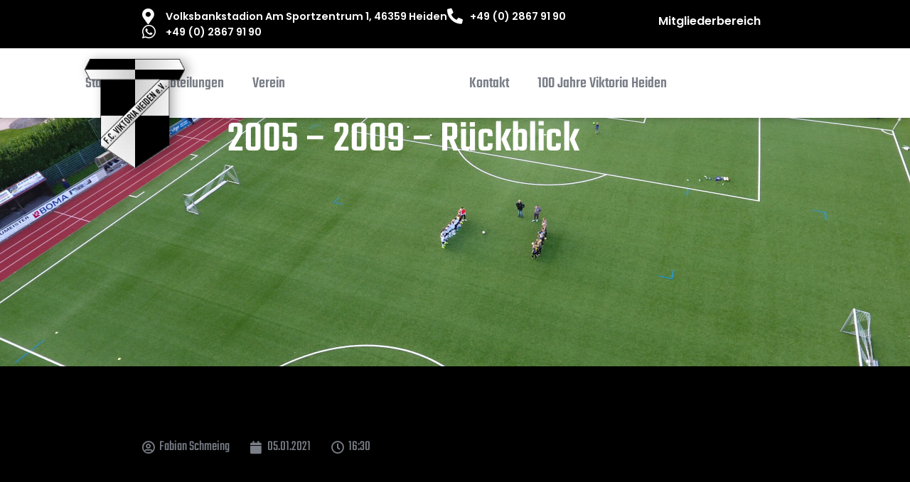

--- FILE ---
content_type: text/html; charset=UTF-8
request_url: https://viktoria-heiden.de/2005-2009-rueckblick/
body_size: 19279
content:
<!doctype html>
<html lang="de">
<head>
	<meta charset="UTF-8">
	<meta name="viewport" content="width=device-width, initial-scale=1">
	<link rel="profile" href="https://gmpg.org/xfn/11">
	<meta name='robots' content='index, follow, max-image-preview:large, max-snippet:-1, max-video-preview:-1' />

	<!-- This site is optimized with the Yoast SEO plugin v26.6 - https://yoast.com/wordpress/plugins/seo/ -->
	<title>2005 - 2009 - Rückblick - F.C. Viktoria Heiden 1921 e.V.</title>
	<link rel="canonical" href="https://viktoria-heiden.de/2005-2009-rueckblick/" />
	<meta property="og:locale" content="de_DE" />
	<meta property="og:type" content="article" />
	<meta property="og:title" content="2005 - 2009 - Rückblick - F.C. Viktoria Heiden 1921 e.V." />
	<meta property="og:description" content="Im Jahr 2007 hieß der Sieger Slavia Prag. Zur Finaleinstimmung spielte die Musikkapelle Heiden die deutsche Nationalhymne. &nbsp; 2007 war das erste Jahr, welches von lokalen TV-Sendern hier aus dem Kreis aufgenommen worden ist und im Anschluss in Bewegbildern berichtet werden konnte. Neben dem Vorbericht, gab es auch einen ausführlichen Nachbericht für alle Heidener zu [&hellip;]" />
	<meta property="og:url" content="https://viktoria-heiden.de/2005-2009-rueckblick/" />
	<meta property="og:site_name" content="F.C. Viktoria Heiden 1921 e.V." />
	<meta property="article:published_time" content="2021-01-05T15:30:51+00:00" />
	<meta property="article:modified_time" content="2025-03-07T12:40:07+00:00" />
	<meta property="og:image" content="https://viktoria-heiden.de/wp-content/uploads/2021/01/Eurocup-2007-1-300x193.jpg" />
	<meta name="author" content="Fabian Schmeing" />
	<meta name="twitter:card" content="summary_large_image" />
	<meta name="twitter:label1" content="Verfasst von" />
	<meta name="twitter:data1" content="Fabian Schmeing" />
	<script type="application/ld+json" class="yoast-schema-graph">{"@context":"https://schema.org","@graph":[{"@type":"Article","@id":"https://viktoria-heiden.de/2005-2009-rueckblick/#article","isPartOf":{"@id":"https://viktoria-heiden.de/2005-2009-rueckblick/"},"author":{"name":"Fabian Schmeing","@id":"https://viktoria-heiden.de/#/schema/person/68ad0d4580a02360e695b390992cf4c9"},"headline":"2005 &#8211; 2009 &#8211; Rückblick","datePublished":"2021-01-05T15:30:51+00:00","dateModified":"2025-03-07T12:40:07+00:00","mainEntityOfPage":{"@id":"https://viktoria-heiden.de/2005-2009-rueckblick/"},"wordCount":96,"publisher":{"@id":"https://viktoria-heiden.de/#organization"},"image":{"@id":"https://viktoria-heiden.de/2005-2009-rueckblick/#primaryimage"},"thumbnailUrl":"https://viktoria-heiden.de/wp-content/uploads/2021/01/Eurocup-2007-1-300x193.jpg","articleSection":["Eurocup"],"inLanguage":"de"},{"@type":"WebPage","@id":"https://viktoria-heiden.de/2005-2009-rueckblick/","url":"https://viktoria-heiden.de/2005-2009-rueckblick/","name":"2005 - 2009 - Rückblick - F.C. Viktoria Heiden 1921 e.V.","isPartOf":{"@id":"https://viktoria-heiden.de/#website"},"primaryImageOfPage":{"@id":"https://viktoria-heiden.de/2005-2009-rueckblick/#primaryimage"},"image":{"@id":"https://viktoria-heiden.de/2005-2009-rueckblick/#primaryimage"},"thumbnailUrl":"https://viktoria-heiden.de/wp-content/uploads/2021/01/Eurocup-2007-1-300x193.jpg","datePublished":"2021-01-05T15:30:51+00:00","dateModified":"2025-03-07T12:40:07+00:00","breadcrumb":{"@id":"https://viktoria-heiden.de/2005-2009-rueckblick/#breadcrumb"},"inLanguage":"de","potentialAction":[{"@type":"ReadAction","target":["https://viktoria-heiden.de/2005-2009-rueckblick/"]}]},{"@type":"ImageObject","inLanguage":"de","@id":"https://viktoria-heiden.de/2005-2009-rueckblick/#primaryimage","url":"https://viktoria-heiden.de/wp-content/uploads/2021/01/Eurocup-2007-1-300x193.jpg","contentUrl":"https://viktoria-heiden.de/wp-content/uploads/2021/01/Eurocup-2007-1-300x193.jpg"},{"@type":"BreadcrumbList","@id":"https://viktoria-heiden.de/2005-2009-rueckblick/#breadcrumb","itemListElement":[{"@type":"ListItem","position":1,"name":"Startseite","item":"https://viktoria-heiden.de/"},{"@type":"ListItem","position":2,"name":"2005 &#8211; 2009 &#8211; Rückblick"}]},{"@type":"WebSite","@id":"https://viktoria-heiden.de/#website","url":"https://viktoria-heiden.de/","name":"F.C. Viktoria Heiden 1921 e.V.","description":"","publisher":{"@id":"https://viktoria-heiden.de/#organization"},"potentialAction":[{"@type":"SearchAction","target":{"@type":"EntryPoint","urlTemplate":"https://viktoria-heiden.de/?s={search_term_string}"},"query-input":{"@type":"PropertyValueSpecification","valueRequired":true,"valueName":"search_term_string"}}],"inLanguage":"de"},{"@type":"Organization","@id":"https://viktoria-heiden.de/#organization","name":"F.C. Viktoria Heiden 1921 e.V.","url":"https://viktoria-heiden.de/","logo":{"@type":"ImageObject","inLanguage":"de","@id":"https://viktoria-heiden.de/#/schema/logo/image/","url":"https://viktoria-heiden.de/wp-content/uploads/2024/10/logo.png","contentUrl":"https://viktoria-heiden.de/wp-content/uploads/2024/10/logo.png","width":189,"height":210,"caption":"F.C. Viktoria Heiden 1921 e.V."},"image":{"@id":"https://viktoria-heiden.de/#/schema/logo/image/"}},{"@type":"Person","@id":"https://viktoria-heiden.de/#/schema/person/68ad0d4580a02360e695b390992cf4c9","name":"Fabian Schmeing","image":{"@type":"ImageObject","inLanguage":"de","@id":"https://viktoria-heiden.de/#/schema/person/image/","url":"https://secure.gravatar.com/avatar/3eec7433b442b12db6f4d70fa2950b6e4249ae160ec8e1fed4ac73d0e30a794e?s=96&d=mm&r=g","contentUrl":"https://secure.gravatar.com/avatar/3eec7433b442b12db6f4d70fa2950b6e4249ae160ec8e1fed4ac73d0e30a794e?s=96&d=mm&r=g","caption":"Fabian Schmeing"}}]}</script>
	<!-- / Yoast SEO plugin. -->


<link rel='dns-prefetch' href='//www.googletagmanager.com' />
<link rel="alternate" type="application/rss+xml" title="F.C. Viktoria Heiden 1921 e.V. &raquo; Feed" href="https://viktoria-heiden.de/feed/" />
<link rel="alternate" type="application/rss+xml" title="F.C. Viktoria Heiden 1921 e.V. &raquo; Kommentar-Feed" href="https://viktoria-heiden.de/comments/feed/" />
<link rel="alternate" title="oEmbed (JSON)" type="application/json+oembed" href="https://viktoria-heiden.de/wp-json/oembed/1.0/embed?url=https%3A%2F%2Fviktoria-heiden.de%2F2005-2009-rueckblick%2F" />
<link rel="alternate" title="oEmbed (XML)" type="text/xml+oembed" href="https://viktoria-heiden.de/wp-json/oembed/1.0/embed?url=https%3A%2F%2Fviktoria-heiden.de%2F2005-2009-rueckblick%2F&#038;format=xml" />
<style id='wp-img-auto-sizes-contain-inline-css'>
img:is([sizes=auto i],[sizes^="auto," i]){contain-intrinsic-size:3000px 1500px}
/*# sourceURL=wp-img-auto-sizes-contain-inline-css */
</style>
<style id='wp-emoji-styles-inline-css'>

	img.wp-smiley, img.emoji {
		display: inline !important;
		border: none !important;
		box-shadow: none !important;
		height: 1em !important;
		width: 1em !important;
		margin: 0 0.07em !important;
		vertical-align: -0.1em !important;
		background: none !important;
		padding: 0 !important;
	}
/*# sourceURL=wp-emoji-styles-inline-css */
</style>
<link rel='stylesheet' id='wp-block-library-css' href='https://viktoria-heiden.de/wp-includes/css/dist/block-library/style.min.css?ver=6.9' media='all' />
<style id='safe-svg-svg-icon-style-inline-css'>
.safe-svg-cover{text-align:center}.safe-svg-cover .safe-svg-inside{display:inline-block;max-width:100%}.safe-svg-cover svg{fill:currentColor;height:100%;max-height:100%;max-width:100%;width:100%}

/*# sourceURL=https://viktoria-heiden.de/wp-content/plugins/safe-svg/dist/safe-svg-block-frontend.css */
</style>
<style id='global-styles-inline-css'>
:root{--wp--preset--aspect-ratio--square: 1;--wp--preset--aspect-ratio--4-3: 4/3;--wp--preset--aspect-ratio--3-4: 3/4;--wp--preset--aspect-ratio--3-2: 3/2;--wp--preset--aspect-ratio--2-3: 2/3;--wp--preset--aspect-ratio--16-9: 16/9;--wp--preset--aspect-ratio--9-16: 9/16;--wp--preset--color--black: #000000;--wp--preset--color--cyan-bluish-gray: #abb8c3;--wp--preset--color--white: #ffffff;--wp--preset--color--pale-pink: #f78da7;--wp--preset--color--vivid-red: #cf2e2e;--wp--preset--color--luminous-vivid-orange: #ff6900;--wp--preset--color--luminous-vivid-amber: #fcb900;--wp--preset--color--light-green-cyan: #7bdcb5;--wp--preset--color--vivid-green-cyan: #00d084;--wp--preset--color--pale-cyan-blue: #8ed1fc;--wp--preset--color--vivid-cyan-blue: #0693e3;--wp--preset--color--vivid-purple: #9b51e0;--wp--preset--gradient--vivid-cyan-blue-to-vivid-purple: linear-gradient(135deg,rgb(6,147,227) 0%,rgb(155,81,224) 100%);--wp--preset--gradient--light-green-cyan-to-vivid-green-cyan: linear-gradient(135deg,rgb(122,220,180) 0%,rgb(0,208,130) 100%);--wp--preset--gradient--luminous-vivid-amber-to-luminous-vivid-orange: linear-gradient(135deg,rgb(252,185,0) 0%,rgb(255,105,0) 100%);--wp--preset--gradient--luminous-vivid-orange-to-vivid-red: linear-gradient(135deg,rgb(255,105,0) 0%,rgb(207,46,46) 100%);--wp--preset--gradient--very-light-gray-to-cyan-bluish-gray: linear-gradient(135deg,rgb(238,238,238) 0%,rgb(169,184,195) 100%);--wp--preset--gradient--cool-to-warm-spectrum: linear-gradient(135deg,rgb(74,234,220) 0%,rgb(151,120,209) 20%,rgb(207,42,186) 40%,rgb(238,44,130) 60%,rgb(251,105,98) 80%,rgb(254,248,76) 100%);--wp--preset--gradient--blush-light-purple: linear-gradient(135deg,rgb(255,206,236) 0%,rgb(152,150,240) 100%);--wp--preset--gradient--blush-bordeaux: linear-gradient(135deg,rgb(254,205,165) 0%,rgb(254,45,45) 50%,rgb(107,0,62) 100%);--wp--preset--gradient--luminous-dusk: linear-gradient(135deg,rgb(255,203,112) 0%,rgb(199,81,192) 50%,rgb(65,88,208) 100%);--wp--preset--gradient--pale-ocean: linear-gradient(135deg,rgb(255,245,203) 0%,rgb(182,227,212) 50%,rgb(51,167,181) 100%);--wp--preset--gradient--electric-grass: linear-gradient(135deg,rgb(202,248,128) 0%,rgb(113,206,126) 100%);--wp--preset--gradient--midnight: linear-gradient(135deg,rgb(2,3,129) 0%,rgb(40,116,252) 100%);--wp--preset--font-size--small: 13px;--wp--preset--font-size--medium: 20px;--wp--preset--font-size--large: 36px;--wp--preset--font-size--x-large: 42px;--wp--preset--spacing--20: 0.44rem;--wp--preset--spacing--30: 0.67rem;--wp--preset--spacing--40: 1rem;--wp--preset--spacing--50: 1.5rem;--wp--preset--spacing--60: 2.25rem;--wp--preset--spacing--70: 3.38rem;--wp--preset--spacing--80: 5.06rem;--wp--preset--shadow--natural: 6px 6px 9px rgba(0, 0, 0, 0.2);--wp--preset--shadow--deep: 12px 12px 50px rgba(0, 0, 0, 0.4);--wp--preset--shadow--sharp: 6px 6px 0px rgba(0, 0, 0, 0.2);--wp--preset--shadow--outlined: 6px 6px 0px -3px rgb(255, 255, 255), 6px 6px rgb(0, 0, 0);--wp--preset--shadow--crisp: 6px 6px 0px rgb(0, 0, 0);}:root { --wp--style--global--content-size: 800px;--wp--style--global--wide-size: 1200px; }:where(body) { margin: 0; }.wp-site-blocks > .alignleft { float: left; margin-right: 2em; }.wp-site-blocks > .alignright { float: right; margin-left: 2em; }.wp-site-blocks > .aligncenter { justify-content: center; margin-left: auto; margin-right: auto; }:where(.wp-site-blocks) > * { margin-block-start: 24px; margin-block-end: 0; }:where(.wp-site-blocks) > :first-child { margin-block-start: 0; }:where(.wp-site-blocks) > :last-child { margin-block-end: 0; }:root { --wp--style--block-gap: 24px; }:root :where(.is-layout-flow) > :first-child{margin-block-start: 0;}:root :where(.is-layout-flow) > :last-child{margin-block-end: 0;}:root :where(.is-layout-flow) > *{margin-block-start: 24px;margin-block-end: 0;}:root :where(.is-layout-constrained) > :first-child{margin-block-start: 0;}:root :where(.is-layout-constrained) > :last-child{margin-block-end: 0;}:root :where(.is-layout-constrained) > *{margin-block-start: 24px;margin-block-end: 0;}:root :where(.is-layout-flex){gap: 24px;}:root :where(.is-layout-grid){gap: 24px;}.is-layout-flow > .alignleft{float: left;margin-inline-start: 0;margin-inline-end: 2em;}.is-layout-flow > .alignright{float: right;margin-inline-start: 2em;margin-inline-end: 0;}.is-layout-flow > .aligncenter{margin-left: auto !important;margin-right: auto !important;}.is-layout-constrained > .alignleft{float: left;margin-inline-start: 0;margin-inline-end: 2em;}.is-layout-constrained > .alignright{float: right;margin-inline-start: 2em;margin-inline-end: 0;}.is-layout-constrained > .aligncenter{margin-left: auto !important;margin-right: auto !important;}.is-layout-constrained > :where(:not(.alignleft):not(.alignright):not(.alignfull)){max-width: var(--wp--style--global--content-size);margin-left: auto !important;margin-right: auto !important;}.is-layout-constrained > .alignwide{max-width: var(--wp--style--global--wide-size);}body .is-layout-flex{display: flex;}.is-layout-flex{flex-wrap: wrap;align-items: center;}.is-layout-flex > :is(*, div){margin: 0;}body .is-layout-grid{display: grid;}.is-layout-grid > :is(*, div){margin: 0;}body{padding-top: 0px;padding-right: 0px;padding-bottom: 0px;padding-left: 0px;}a:where(:not(.wp-element-button)){text-decoration: underline;}:root :where(.wp-element-button, .wp-block-button__link){background-color: #32373c;border-width: 0;color: #fff;font-family: inherit;font-size: inherit;font-style: inherit;font-weight: inherit;letter-spacing: inherit;line-height: inherit;padding-top: calc(0.667em + 2px);padding-right: calc(1.333em + 2px);padding-bottom: calc(0.667em + 2px);padding-left: calc(1.333em + 2px);text-decoration: none;text-transform: inherit;}.has-black-color{color: var(--wp--preset--color--black) !important;}.has-cyan-bluish-gray-color{color: var(--wp--preset--color--cyan-bluish-gray) !important;}.has-white-color{color: var(--wp--preset--color--white) !important;}.has-pale-pink-color{color: var(--wp--preset--color--pale-pink) !important;}.has-vivid-red-color{color: var(--wp--preset--color--vivid-red) !important;}.has-luminous-vivid-orange-color{color: var(--wp--preset--color--luminous-vivid-orange) !important;}.has-luminous-vivid-amber-color{color: var(--wp--preset--color--luminous-vivid-amber) !important;}.has-light-green-cyan-color{color: var(--wp--preset--color--light-green-cyan) !important;}.has-vivid-green-cyan-color{color: var(--wp--preset--color--vivid-green-cyan) !important;}.has-pale-cyan-blue-color{color: var(--wp--preset--color--pale-cyan-blue) !important;}.has-vivid-cyan-blue-color{color: var(--wp--preset--color--vivid-cyan-blue) !important;}.has-vivid-purple-color{color: var(--wp--preset--color--vivid-purple) !important;}.has-black-background-color{background-color: var(--wp--preset--color--black) !important;}.has-cyan-bluish-gray-background-color{background-color: var(--wp--preset--color--cyan-bluish-gray) !important;}.has-white-background-color{background-color: var(--wp--preset--color--white) !important;}.has-pale-pink-background-color{background-color: var(--wp--preset--color--pale-pink) !important;}.has-vivid-red-background-color{background-color: var(--wp--preset--color--vivid-red) !important;}.has-luminous-vivid-orange-background-color{background-color: var(--wp--preset--color--luminous-vivid-orange) !important;}.has-luminous-vivid-amber-background-color{background-color: var(--wp--preset--color--luminous-vivid-amber) !important;}.has-light-green-cyan-background-color{background-color: var(--wp--preset--color--light-green-cyan) !important;}.has-vivid-green-cyan-background-color{background-color: var(--wp--preset--color--vivid-green-cyan) !important;}.has-pale-cyan-blue-background-color{background-color: var(--wp--preset--color--pale-cyan-blue) !important;}.has-vivid-cyan-blue-background-color{background-color: var(--wp--preset--color--vivid-cyan-blue) !important;}.has-vivid-purple-background-color{background-color: var(--wp--preset--color--vivid-purple) !important;}.has-black-border-color{border-color: var(--wp--preset--color--black) !important;}.has-cyan-bluish-gray-border-color{border-color: var(--wp--preset--color--cyan-bluish-gray) !important;}.has-white-border-color{border-color: var(--wp--preset--color--white) !important;}.has-pale-pink-border-color{border-color: var(--wp--preset--color--pale-pink) !important;}.has-vivid-red-border-color{border-color: var(--wp--preset--color--vivid-red) !important;}.has-luminous-vivid-orange-border-color{border-color: var(--wp--preset--color--luminous-vivid-orange) !important;}.has-luminous-vivid-amber-border-color{border-color: var(--wp--preset--color--luminous-vivid-amber) !important;}.has-light-green-cyan-border-color{border-color: var(--wp--preset--color--light-green-cyan) !important;}.has-vivid-green-cyan-border-color{border-color: var(--wp--preset--color--vivid-green-cyan) !important;}.has-pale-cyan-blue-border-color{border-color: var(--wp--preset--color--pale-cyan-blue) !important;}.has-vivid-cyan-blue-border-color{border-color: var(--wp--preset--color--vivid-cyan-blue) !important;}.has-vivid-purple-border-color{border-color: var(--wp--preset--color--vivid-purple) !important;}.has-vivid-cyan-blue-to-vivid-purple-gradient-background{background: var(--wp--preset--gradient--vivid-cyan-blue-to-vivid-purple) !important;}.has-light-green-cyan-to-vivid-green-cyan-gradient-background{background: var(--wp--preset--gradient--light-green-cyan-to-vivid-green-cyan) !important;}.has-luminous-vivid-amber-to-luminous-vivid-orange-gradient-background{background: var(--wp--preset--gradient--luminous-vivid-amber-to-luminous-vivid-orange) !important;}.has-luminous-vivid-orange-to-vivid-red-gradient-background{background: var(--wp--preset--gradient--luminous-vivid-orange-to-vivid-red) !important;}.has-very-light-gray-to-cyan-bluish-gray-gradient-background{background: var(--wp--preset--gradient--very-light-gray-to-cyan-bluish-gray) !important;}.has-cool-to-warm-spectrum-gradient-background{background: var(--wp--preset--gradient--cool-to-warm-spectrum) !important;}.has-blush-light-purple-gradient-background{background: var(--wp--preset--gradient--blush-light-purple) !important;}.has-blush-bordeaux-gradient-background{background: var(--wp--preset--gradient--blush-bordeaux) !important;}.has-luminous-dusk-gradient-background{background: var(--wp--preset--gradient--luminous-dusk) !important;}.has-pale-ocean-gradient-background{background: var(--wp--preset--gradient--pale-ocean) !important;}.has-electric-grass-gradient-background{background: var(--wp--preset--gradient--electric-grass) !important;}.has-midnight-gradient-background{background: var(--wp--preset--gradient--midnight) !important;}.has-small-font-size{font-size: var(--wp--preset--font-size--small) !important;}.has-medium-font-size{font-size: var(--wp--preset--font-size--medium) !important;}.has-large-font-size{font-size: var(--wp--preset--font-size--large) !important;}.has-x-large-font-size{font-size: var(--wp--preset--font-size--x-large) !important;}
:root :where(.wp-block-pullquote){font-size: 1.5em;line-height: 1.6;}
/*# sourceURL=global-styles-inline-css */
</style>
<link rel='stylesheet' id='DS-Base-SiteStyle-css' href='https://viktoria-heiden.de/wp-content/plugins/DS_Base_Plugin_1.0.3/assets/css/dimata-addSiteCss.css?ver=6.9' media='all' />
<link rel='stylesheet' id='DS-Base-PluginStyle-css' href='https://viktoria-heiden.de/wp-content/plugins/DS_Base_Plugin_1.0.3/assets/css/dimata-pluginCss.css?ver=6.9' media='all' />
<link rel='stylesheet' id='hello-elementor-css' href='https://viktoria-heiden.de/wp-content/themes/hello-elementor/assets/css/reset.css?ver=3.4.5' media='all' />
<link rel='stylesheet' id='hello-elementor-theme-style-css' href='https://viktoria-heiden.de/wp-content/themes/hello-elementor/assets/css/theme.css?ver=3.4.5' media='all' />
<link rel='stylesheet' id='hello-elementor-header-footer-css' href='https://viktoria-heiden.de/wp-content/themes/hello-elementor/assets/css/header-footer.css?ver=3.4.5' media='all' />
<link rel='stylesheet' id='elementor-frontend-css' href='https://viktoria-heiden.de/wp-content/plugins/elementor/assets/css/frontend.min.css?ver=3.33.6' media='all' />
<link rel='stylesheet' id='elementor-post-4-css' href='https://viktoria-heiden.de/wp-content/uploads/elementor/css/post-4.css?ver=1766797713' media='all' />
<link rel='stylesheet' id='widget-icon-list-css' href='https://viktoria-heiden.de/wp-content/plugins/elementor/assets/css/widget-icon-list.min.css?ver=3.33.6' media='all' />
<link rel='stylesheet' id='widget-heading-css' href='https://viktoria-heiden.de/wp-content/plugins/elementor/assets/css/widget-heading.min.css?ver=3.33.6' media='all' />
<link rel='stylesheet' id='widget-image-css' href='https://viktoria-heiden.de/wp-content/plugins/elementor/assets/css/widget-image.min.css?ver=3.33.6' media='all' />
<link rel='stylesheet' id='e-sticky-css' href='https://viktoria-heiden.de/wp-content/plugins/elementor-pro/assets/css/modules/sticky.min.css?ver=3.33.2' media='all' />
<link rel='stylesheet' id='widget-divider-css' href='https://viktoria-heiden.de/wp-content/plugins/elementor/assets/css/widget-divider.min.css?ver=3.33.6' media='all' />
<link rel='stylesheet' id='widget-post-info-css' href='https://viktoria-heiden.de/wp-content/plugins/elementor-pro/assets/css/widget-post-info.min.css?ver=3.33.2' media='all' />
<link rel='stylesheet' id='elementor-icons-shared-0-css' href='https://viktoria-heiden.de/wp-content/plugins/elementor/assets/lib/font-awesome/css/fontawesome.min.css?ver=5.15.3' media='all' />
<link rel='stylesheet' id='elementor-icons-fa-regular-css' href='https://viktoria-heiden.de/wp-content/plugins/elementor/assets/lib/font-awesome/css/regular.min.css?ver=5.15.3' media='all' />
<link rel='stylesheet' id='elementor-icons-fa-solid-css' href='https://viktoria-heiden.de/wp-content/plugins/elementor/assets/lib/font-awesome/css/solid.min.css?ver=5.15.3' media='all' />
<link rel='stylesheet' id='widget-spacer-css' href='https://viktoria-heiden.de/wp-content/plugins/elementor/assets/css/widget-spacer.min.css?ver=3.33.6' media='all' />
<link rel='stylesheet' id='widget-post-navigation-css' href='https://viktoria-heiden.de/wp-content/plugins/elementor-pro/assets/css/widget-post-navigation.min.css?ver=3.33.2' media='all' />
<link rel='stylesheet' id='widget-nav-menu-css' href='https://viktoria-heiden.de/wp-content/plugins/elementor-pro/assets/css/widget-nav-menu.min.css?ver=3.33.2' media='all' />
<link rel='stylesheet' id='widget-social-icons-css' href='https://viktoria-heiden.de/wp-content/plugins/elementor/assets/css/widget-social-icons.min.css?ver=3.33.6' media='all' />
<link rel='stylesheet' id='e-apple-webkit-css' href='https://viktoria-heiden.de/wp-content/plugins/elementor/assets/css/conditionals/apple-webkit.min.css?ver=3.33.6' media='all' />
<link rel='stylesheet' id='e-popup-css' href='https://viktoria-heiden.de/wp-content/plugins/elementor-pro/assets/css/conditionals/popup.min.css?ver=3.33.2' media='all' />
<link rel='stylesheet' id='elementor-icons-css' href='https://viktoria-heiden.de/wp-content/plugins/elementor/assets/lib/eicons/css/elementor-icons.min.css?ver=5.44.0' media='all' />
<link rel='stylesheet' id='elementor-post-14-css' href='https://viktoria-heiden.de/wp-content/uploads/elementor/css/post-14.css?ver=1766797713' media='all' />
<link rel='stylesheet' id='elementor-post-229-css' href='https://viktoria-heiden.de/wp-content/uploads/elementor/css/post-229.css?ver=1766797713' media='all' />
<link rel='stylesheet' id='elementor-post-488-css' href='https://viktoria-heiden.de/wp-content/uploads/elementor/css/post-488.css?ver=1766798496' media='all' />
<link rel='stylesheet' id='elementor-post-31975-css' href='https://viktoria-heiden.de/wp-content/uploads/elementor/css/post-31975.css?ver=1766797713' media='all' />
<link rel='stylesheet' id='borlabs-cookie-custom-css' href='https://viktoria-heiden.de/wp-content/cache/borlabs-cookie/1/borlabs-cookie-1-de.css?ver=3.3.14.1-24' media='all' />
<link rel='stylesheet' id='elementor-gf-local-teko-css' href='https://viktoria-heiden.de/wp-content/uploads/elementor/google-fonts/css/teko.css?ver=1742993991' media='all' />
<link rel='stylesheet' id='elementor-gf-local-opensans-css' href='https://viktoria-heiden.de/wp-content/uploads/elementor/google-fonts/css/opensans.css?ver=1742993970' media='all' />
<link rel='stylesheet' id='elementor-gf-local-poppins-css' href='https://viktoria-heiden.de/wp-content/uploads/elementor/google-fonts/css/poppins.css?ver=1742993973' media='all' />
<link rel='stylesheet' id='elementor-icons-fa-brands-css' href='https://viktoria-heiden.de/wp-content/plugins/elementor/assets/lib/font-awesome/css/brands.min.css?ver=5.15.3' media='all' />
<script src="https://viktoria-heiden.de/wp-includes/js/jquery/jquery.min.js?ver=3.7.1" id="jquery-core-js"></script>
<script src="https://viktoria-heiden.de/wp-includes/js/jquery/jquery-migrate.min.js?ver=3.4.1" id="jquery-migrate-js"></script>
<script data-no-optimize="1" data-no-minify="1" data-cfasync="false" src="https://viktoria-heiden.de/wp-content/cache/borlabs-cookie/1/borlabs-cookie-config-de.json.js?ver=3.3.14.1-30" id="borlabs-cookie-config-js"></script>

<!-- Google Tag (gtac.js) durch Site-Kit hinzugefügt -->
<!-- Von Site Kit hinzugefügtes Google-Analytics-Snippet -->
<script src="https://www.googletagmanager.com/gtag/js?id=GT-552K4JQ9" id="google_gtagjs-js" async></script>
<script id="google_gtagjs-js-after">
window.dataLayer = window.dataLayer || [];function gtag(){dataLayer.push(arguments);}
gtag("set","linker",{"domains":["viktoria-heiden.de"]});
gtag("js", new Date());
gtag("set", "developer_id.dZTNiMT", true);
gtag("config", "GT-552K4JQ9");
 window._googlesitekit = window._googlesitekit || {}; window._googlesitekit.throttledEvents = []; window._googlesitekit.gtagEvent = (name, data) => { var key = JSON.stringify( { name, data } ); if ( !! window._googlesitekit.throttledEvents[ key ] ) { return; } window._googlesitekit.throttledEvents[ key ] = true; setTimeout( () => { delete window._googlesitekit.throttledEvents[ key ]; }, 5 ); gtag( "event", name, { ...data, event_source: "site-kit" } ); }; 
//# sourceURL=google_gtagjs-js-after
</script>
<link rel="https://api.w.org/" href="https://viktoria-heiden.de/wp-json/" /><link rel="alternate" title="JSON" type="application/json" href="https://viktoria-heiden.de/wp-json/wp/v2/posts/21165" /><link rel="EditURI" type="application/rsd+xml" title="RSD" href="https://viktoria-heiden.de/xmlrpc.php?rsd" />
<meta name="generator" content="WordPress 6.9" />
<link rel='shortlink' href='https://viktoria-heiden.de/?p=21165' />
<meta name="generator" content="Site Kit by Google 1.168.0" /><meta name="generator" content="Elementor 3.33.6; features: additional_custom_breakpoints; settings: css_print_method-external, google_font-enabled, font_display-swap">
<script src="https://code.jquery.com/jquery-3.6.0.min.js" integrity="sha384-KyZXEAg3QhqLMpG8r+8fhAXLR0p0d5Fl5m0nGkz9dXy4I1YbATZeGd6f3Y0tA7j5" crossorigin="anonymous">
	
    jQuery(function($) {
        const maxLengthText1 = 100;
        $(".elementor-post__text1").each(function() {
            let text = $(this).text();
            if (text.length > maxLengthText2) {
                $(this).text(text.substring(0, maxLengthText1) + "...");
            }
        });

        const maxLengthText2 = 100;
        $(".elementor-post__text2").each(function() {
            let text = $(this).text();
            if (text.length > maxLengthText) {
                $(this).text(text.substring(0, maxLengthText2) + "...");
            }
        });
    });
</script>

<style>
    .elementor-post__text1 {
        display: -webkit-box;
        -webkit-line-clamp: 4;
        -webkit-box-orient: vertical;
        overflow: hidden;
        text-overflow: ellipsis;
    }

    .elementor-post__text2 {
        display: -webkit-box;
        -webkit-line-clamp: 4;
        -webkit-box-orient: vertical;
        overflow: hidden;
        text-overflow: ellipsis;
    }
</style>
<script data-borlabs-cookie-script-blocker-ignore>
if ('0' === '1' && ('0' === '1' || '1' === '1')) {
    window['gtag_enable_tcf_support'] = true;
}
window.dataLayer = window.dataLayer || [];
if (typeof gtag !== 'function') {
    function gtag() {
        dataLayer.push(arguments);
    }
}
gtag('set', 'developer_id.dYjRjMm', true);
if ('0' === '1' || '1' === '1') {
    if (window.BorlabsCookieGoogleConsentModeDefaultSet !== true) {
        let getCookieValue = function (name) {
            return document.cookie.match('(^|;)\\s*' + name + '\\s*=\\s*([^;]+)')?.pop() || '';
        };
        let cookieValue = getCookieValue('borlabs-cookie-gcs');
        let consentsFromCookie = {};
        if (cookieValue !== '') {
            consentsFromCookie = JSON.parse(decodeURIComponent(cookieValue));
        }
        let defaultValues = {
            'ad_storage': 'denied',
            'ad_user_data': 'denied',
            'ad_personalization': 'denied',
            'analytics_storage': 'denied',
            'functionality_storage': 'denied',
            'personalization_storage': 'denied',
            'security_storage': 'denied',
            'wait_for_update': 500,
        };
        gtag('consent', 'default', { ...defaultValues, ...consentsFromCookie });
    }
    window.BorlabsCookieGoogleConsentModeDefaultSet = true;
    let borlabsCookieConsentChangeHandler = function () {
        window.dataLayer = window.dataLayer || [];
        if (typeof gtag !== 'function') { function gtag(){dataLayer.push(arguments);} }

        let getCookieValue = function (name) {
            return document.cookie.match('(^|;)\\s*' + name + '\\s*=\\s*([^;]+)')?.pop() || '';
        };
        let cookieValue = getCookieValue('borlabs-cookie-gcs');
        let consentsFromCookie = {};
        if (cookieValue !== '') {
            consentsFromCookie = JSON.parse(decodeURIComponent(cookieValue));
        }

        consentsFromCookie.analytics_storage = BorlabsCookie.Consents.hasConsent('google-analytics') ? 'granted' : 'denied';

        BorlabsCookie.CookieLibrary.setCookie(
            'borlabs-cookie-gcs',
            JSON.stringify(consentsFromCookie),
            BorlabsCookie.Settings.automaticCookieDomainAndPath.value ? '' : BorlabsCookie.Settings.cookieDomain.value,
            BorlabsCookie.Settings.cookiePath.value,
            BorlabsCookie.Cookie.getPluginCookie().expires,
            BorlabsCookie.Settings.cookieSecure.value,
            BorlabsCookie.Settings.cookieSameSite.value
        );
    }
    document.addEventListener('borlabs-cookie-consent-saved', borlabsCookieConsentChangeHandler);
    document.addEventListener('borlabs-cookie-handle-unblock', borlabsCookieConsentChangeHandler);
}
if ('0' === '1') {
    gtag("js", new Date());
    gtag("config", "GT-552K4JQ9", {"anonymize_ip": true});

    (function (w, d, s, i) {
        var f = d.getElementsByTagName(s)[0],
            j = d.createElement(s);
        j.async = true;
        j.src =
            "https://www.googletagmanager.com/gtag/js?id=" + i;
        f.parentNode.insertBefore(j, f);
    })(window, document, "script", "GT-552K4JQ9");
}
</script>			<style>
				.e-con.e-parent:nth-of-type(n+4):not(.e-lazyloaded):not(.e-no-lazyload),
				.e-con.e-parent:nth-of-type(n+4):not(.e-lazyloaded):not(.e-no-lazyload) * {
					background-image: none !important;
				}
				@media screen and (max-height: 1024px) {
					.e-con.e-parent:nth-of-type(n+3):not(.e-lazyloaded):not(.e-no-lazyload),
					.e-con.e-parent:nth-of-type(n+3):not(.e-lazyloaded):not(.e-no-lazyload) * {
						background-image: none !important;
					}
				}
				@media screen and (max-height: 640px) {
					.e-con.e-parent:nth-of-type(n+2):not(.e-lazyloaded):not(.e-no-lazyload),
					.e-con.e-parent:nth-of-type(n+2):not(.e-lazyloaded):not(.e-no-lazyload) * {
						background-image: none !important;
					}
				}
			</style>
			<link rel="icon" href="https://viktoria-heiden.de/wp-content/uploads/2024/10/logo-150x150.png" sizes="32x32" />
<link rel="icon" href="https://viktoria-heiden.de/wp-content/uploads/2024/10/logo.png" sizes="192x192" />
<link rel="apple-touch-icon" href="https://viktoria-heiden.de/wp-content/uploads/2024/10/logo.png" />
<meta name="msapplication-TileImage" content="https://viktoria-heiden.de/wp-content/uploads/2024/10/logo.png" />
</head>
<body class="wp-singular post-template-default single single-post postid-21165 single-format-image wp-custom-logo wp-embed-responsive wp-theme-hello-elementor hello-elementor-default elementor-default elementor-kit-4 elementor-page-488">


<a class="skip-link screen-reader-text" href="#content">Zum Inhalt springen</a>

		<header data-elementor-type="header" data-elementor-id="14" class="elementor elementor-14 elementor-location-header" data-elementor-post-type="elementor_library">
			<div class="elementor-element elementor-element-15d27c7 e-con-full elementor-hidden-tablet elementor-hidden-mobile e-flex e-con e-parent" data-id="15d27c7" data-element_type="container" data-settings="{&quot;background_background&quot;:&quot;classic&quot;}">
		<div class="elementor-element elementor-element-ecd3936 e-con-full e-flex e-con e-child" data-id="ecd3936" data-element_type="container">
				<div class="elementor-element elementor-element-88e5d3e elementor-icon-list--layout-inline elementor-list-item-link-full_width elementor-widget elementor-widget-icon-list" data-id="88e5d3e" data-element_type="widget" data-widget_type="icon-list.default">
				<div class="elementor-widget-container">
							<ul class="elementor-icon-list-items elementor-inline-items">
							<li class="elementor-icon-list-item elementor-inline-item">
											<a href="https://g.co/kgs/gKMeXtJ" target="_blank">

												<span class="elementor-icon-list-icon">
							<i aria-hidden="true" class="fas fa-map-marker-alt"></i>						</span>
										<span class="elementor-icon-list-text">Volksbankstadion Am Sportzentrum 1, 46359 Heiden</span>
											</a>
									</li>
								<li class="elementor-icon-list-item elementor-inline-item">
											<a href="tel:004928679190">

												<span class="elementor-icon-list-icon">
							<i aria-hidden="true" class="fas fa-phone-alt"></i>						</span>
										<span class="elementor-icon-list-text">+49 (0) 2867 91 90</span>
											</a>
									</li>
								<li class="elementor-icon-list-item elementor-inline-item">
											<span class="elementor-icon-list-icon">
							<i aria-hidden="true" class="fab fa-whatsapp"></i>						</span>
										<span class="elementor-icon-list-text">+49 (0) 2867 91 90</span>
									</li>
						</ul>
						</div>
				</div>
				</div>
		<div class="elementor-element elementor-element-d201a13 e-con-full e-flex e-con e-child" data-id="d201a13" data-element_type="container">
				<div class="elementor-element elementor-element-fde91f6 elementor-widget elementor-widget-heading" data-id="fde91f6" data-element_type="widget" data-widget_type="heading.default">
				<div class="elementor-widget-container">
					<h2 class="elementor-heading-title elementor-size-default"><a href="https://viktoria-heiden.de/mitgliederbereich/">Mitgliederbereich</a></h2>				</div>
				</div>
				</div>
				</div>
		<div class="elementor-element elementor-element-89a7278 e-con-full elementor-hidden-tablet elementor-hidden-mobile e-flex e-con e-parent" data-id="89a7278" data-element_type="container" data-settings="{&quot;background_background&quot;:&quot;classic&quot;,&quot;sticky&quot;:&quot;top&quot;,&quot;sticky_parent&quot;:&quot;yes&quot;,&quot;sticky_on&quot;:[&quot;desktop&quot;,&quot;tablet&quot;,&quot;mobile&quot;],&quot;sticky_offset&quot;:0,&quot;sticky_effects_offset&quot;:0,&quot;sticky_anchor_link_offset&quot;:0}">
		<div class="elementor-element elementor-element-f674e69 e-con-full e-flex e-con e-child" data-id="f674e69" data-element_type="container" data-settings="{&quot;background_background&quot;:&quot;classic&quot;}">
		<div class="elementor-element elementor-element-379e441 e-con-full e-flex e-con e-child" data-id="379e441" data-element_type="container">
		<div class="elementor-element elementor-element-e9ce422 e-con-full e-flex e-con e-child" data-id="e9ce422" data-element_type="container">
				<div class="elementor-element elementor-element-f63c6e5 elementor-widget__width-auto navbtn elementor-widget elementor-widget-button" data-id="f63c6e5" data-element_type="widget" data-widget_type="button.default">
				<div class="elementor-widget-container">
									<div class="elementor-button-wrapper">
					<a class="elementor-button elementor-button-link elementor-size-sm" href="https://viktoria-heiden.de/">
						<span class="elementor-button-content-wrapper">
									<span class="elementor-button-text">Startseite</span>
					</span>
					</a>
				</div>
								</div>
				</div>
				<div class="elementor-element elementor-element-708062d elementor-widget__width-auto navbtn elementor-widget elementor-widget-button" data-id="708062d" data-element_type="widget" id="navbtn_2" data-widget_type="button.default">
				<div class="elementor-widget-container">
									<div class="elementor-button-wrapper">
					<a class="elementor-button elementor-size-sm" role="button">
						<span class="elementor-button-content-wrapper">
									<span class="elementor-button-text">Abteilungen</span>
					</span>
					</a>
				</div>
								</div>
				</div>
				<div class="elementor-element elementor-element-c2b6368 elementor-widget__width-auto navbtn elementor-widget elementor-widget-button" data-id="c2b6368" data-element_type="widget" id="navbtn_3" data-widget_type="button.default">
				<div class="elementor-widget-container">
									<div class="elementor-button-wrapper">
					<a class="elementor-button elementor-button-link elementor-size-sm" href="https://viktoria-heiden.de/verein/">
						<span class="elementor-button-content-wrapper">
									<span class="elementor-button-text">Verein</span>
					</span>
					</a>
				</div>
								</div>
				</div>
				</div>
		<div class="elementor-element elementor-element-db07ecd e-con-full e-flex e-con e-child" data-id="db07ecd" data-element_type="container">
				<div class="elementor-element elementor-element-70809ed elementor-widget__width-auto navbtn elementor-widget elementor-widget-button" data-id="70809ed" data-element_type="widget" data-widget_type="button.default">
				<div class="elementor-widget-container">
									<div class="elementor-button-wrapper">
					<a class="elementor-button elementor-button-link elementor-size-sm" href="https://viktoria-heiden.de/kontakt/">
						<span class="elementor-button-content-wrapper">
									<span class="elementor-button-text">Kontakt</span>
					</span>
					</a>
				</div>
								</div>
				</div>
				<div class="elementor-element elementor-element-bba8ea2 elementor-widget__width-auto navbtn elementor-widget elementor-widget-button" data-id="bba8ea2" data-element_type="widget" data-widget_type="button.default">
				<div class="elementor-widget-container">
									<div class="elementor-button-wrapper">
					<a class="elementor-button elementor-button-link elementor-size-sm" href="https://viktoria-heiden.de/100-jahre-viktoria-heiden/">
						<span class="elementor-button-content-wrapper">
									<span class="elementor-button-text">100 Jahre Viktoria Heiden</span>
					</span>
					</a>
				</div>
								</div>
				</div>
				</div>
				</div>
		<div class="elementor-element elementor-element-e1157a8 e-con-full e-flex e-con e-child" data-id="e1157a8" data-element_type="container">
				<div class="elementor-element elementor-element-60de399 header-logo elementor-widget elementor-widget-theme-site-logo elementor-widget-image" data-id="60de399" data-element_type="widget" data-widget_type="theme-site-logo.default">
				<div class="elementor-widget-container">
											<a href="https://viktoria-heiden.de">
			<img width="189" height="210" src="https://viktoria-heiden.de/wp-content/uploads/2024/10/logo.png" class="attachment-full size-full wp-image-23" alt="" />				</a>
											</div>
				</div>
				</div>
				</div>
		<div class="elementor-element elementor-element-b50d635 e-con-full xd_megamenu e-flex e-con e-child" data-id="b50d635" data-element_type="container" id="navbtn_2_mm" data-settings="{&quot;background_background&quot;:&quot;classic&quot;}">
		<div class="elementor-element elementor-element-a4dc2f4 e-con-full xd_mm_wrap e-flex e-con e-child" data-id="a4dc2f4" data-element_type="container">
		<div class="elementor-element elementor-element-8c9d9dc e-con-full e-flex e-con e-child" data-id="8c9d9dc" data-element_type="container">
				<div class="elementor-element elementor-element-c2cb5c8 elementor-widget elementor-widget-heading" data-id="c2cb5c8" data-element_type="widget" data-widget_type="heading.default">
				<div class="elementor-widget-container">
					<h2 class="elementor-heading-title elementor-size-default"><a href="https://viktoria-heiden.de/fussball-jugend/aktuelles/">Fußball Jugend</a></h2>				</div>
				</div>
				<div class="elementor-element elementor-element-f0f8897 elementor-icon-list--layout-traditional elementor-list-item-link-full_width elementor-widget elementor-widget-icon-list" data-id="f0f8897" data-element_type="widget" data-widget_type="icon-list.default">
				<div class="elementor-widget-container">
							<ul class="elementor-icon-list-items">
							<li class="elementor-icon-list-item">
											<a href="https://viktoria-heiden.de/fussball-jugend/aktuelles/">

											<span class="elementor-icon-list-text">Aktuelles</span>
											</a>
									</li>
								<li class="elementor-icon-list-item">
											<a href="https://viktoria-heiden.de/fussball-jugend/abteilungsleitung/">

											<span class="elementor-icon-list-text">Abteilungsleitung</span>
											</a>
									</li>
								<li class="elementor-icon-list-item">
											<a href="https://viktoria-heiden.de/fussball-jugend/mannschaften/">

											<span class="elementor-icon-list-text">Mannschaften</span>
											</a>
									</li>
						</ul>
						</div>
				</div>
				</div>
		<div class="elementor-element elementor-element-708f69f e-con-full e-flex e-con e-child" data-id="708f69f" data-element_type="container">
				<div class="elementor-element elementor-element-88fcb90 elementor-widget elementor-widget-heading" data-id="88fcb90" data-element_type="widget" data-widget_type="heading.default">
				<div class="elementor-widget-container">
					<h2 class="elementor-heading-title elementor-size-default"><a href="https://viktoria-heiden.de/fussball-senioren/aktuelles/">Fußball Senioren</a></h2>				</div>
				</div>
				<div class="elementor-element elementor-element-4539b17 elementor-icon-list--layout-traditional elementor-list-item-link-full_width elementor-widget elementor-widget-icon-list" data-id="4539b17" data-element_type="widget" data-widget_type="icon-list.default">
				<div class="elementor-widget-container">
							<ul class="elementor-icon-list-items">
							<li class="elementor-icon-list-item">
											<a href="https://viktoria-heiden.de/fussball-senioren/aktuelles/">

											<span class="elementor-icon-list-text">Aktuelles</span>
											</a>
									</li>
								<li class="elementor-icon-list-item">
											<a href="https://viktoria-heiden.de/fussball-senioren/abteilungsleitung/">

											<span class="elementor-icon-list-text">Abteilungsleitung</span>
											</a>
									</li>
								<li class="elementor-icon-list-item">
											<a href="https://viktoria-heiden.de/fussball-senioren/mannschaften/">

											<span class="elementor-icon-list-text">Mannschaften</span>
											</a>
									</li>
						</ul>
						</div>
				</div>
				</div>
		<div class="elementor-element elementor-element-32b8081 e-con-full e-flex e-con e-child" data-id="32b8081" data-element_type="container">
				<div class="elementor-element elementor-element-7d27826 elementor-widget elementor-widget-heading" data-id="7d27826" data-element_type="widget" data-widget_type="heading.default">
				<div class="elementor-widget-container">
					<h2 class="elementor-heading-title elementor-size-default"><a href="https://viktoria-heiden.de/fussball-alte-herren/aktuelles/">Fußball Alte Herren</a></h2>				</div>
				</div>
				<div class="elementor-element elementor-element-ce02fd0 elementor-icon-list--layout-traditional elementor-list-item-link-full_width elementor-widget elementor-widget-icon-list" data-id="ce02fd0" data-element_type="widget" data-widget_type="icon-list.default">
				<div class="elementor-widget-container">
							<ul class="elementor-icon-list-items">
							<li class="elementor-icon-list-item">
											<a href="https://viktoria-heiden.de/fussball-alte-herren/aktuelles/">

											<span class="elementor-icon-list-text">Aktuelles</span>
											</a>
									</li>
								<li class="elementor-icon-list-item">
											<a href="https://viktoria-heiden.de/fussball-alte-herren/abteilungsleitung/">

											<span class="elementor-icon-list-text">Abteilungsleitung</span>
											</a>
									</li>
								<li class="elementor-icon-list-item">
											<a href="https://viktoria-heiden.de/fussball-alte-herren/unsere-mannschaft/">

											<span class="elementor-icon-list-text">Unsere Mannschaft</span>
											</a>
									</li>
						</ul>
						</div>
				</div>
				</div>
		<div class="elementor-element elementor-element-ccd58ba e-con-full e-flex e-con e-child" data-id="ccd58ba" data-element_type="container">
				<div class="elementor-element elementor-element-fef28bc elementor-widget elementor-widget-heading" data-id="fef28bc" data-element_type="widget" data-widget_type="heading.default">
				<div class="elementor-widget-container">
					<h2 class="elementor-heading-title elementor-size-default"><a href="https://viktoria-heiden.de/leichtathletik/aktuelles/">Leichtathletik</a></h2>				</div>
				</div>
				<div class="elementor-element elementor-element-44796ce elementor-icon-list--layout-traditional elementor-list-item-link-full_width elementor-widget elementor-widget-icon-list" data-id="44796ce" data-element_type="widget" data-widget_type="icon-list.default">
				<div class="elementor-widget-container">
							<ul class="elementor-icon-list-items">
							<li class="elementor-icon-list-item">
											<a href="https://viktoria-heiden.de/leichtathletik/aktuelles/">

											<span class="elementor-icon-list-text">Aktuelles</span>
											</a>
									</li>
								<li class="elementor-icon-list-item">
											<a href="https://viktoria-heiden.de/leichtathletik/abteilungsleitung/">

											<span class="elementor-icon-list-text">Abteilungsleitung</span>
											</a>
									</li>
								<li class="elementor-icon-list-item">
											<a href="https://viktoria-heiden.de/leichtathletik/unsere-gruppen/">

											<span class="elementor-icon-list-text">Unsere Gruppen</span>
											</a>
									</li>
						</ul>
						</div>
				</div>
				</div>
		<div class="elementor-element elementor-element-cb8dd7d e-con-full e-flex e-con e-child" data-id="cb8dd7d" data-element_type="container">
				<div class="elementor-element elementor-element-578e4df elementor-widget elementor-widget-heading" data-id="578e4df" data-element_type="widget" data-widget_type="heading.default">
				<div class="elementor-widget-container">
					<h2 class="elementor-heading-title elementor-size-default"><a href="https://viktoria-heiden.de/sportabzeichen/aktuelles/">Sportabzeichen</a></h2>				</div>
				</div>
				<div class="elementor-element elementor-element-4779f7b elementor-icon-list--layout-traditional elementor-list-item-link-full_width elementor-widget elementor-widget-icon-list" data-id="4779f7b" data-element_type="widget" data-widget_type="icon-list.default">
				<div class="elementor-widget-container">
							<ul class="elementor-icon-list-items">
							<li class="elementor-icon-list-item">
											<a href="https://viktoria-heiden.de/sportabzeichen/aktuelles/">

											<span class="elementor-icon-list-text">Aktuelles</span>
											</a>
									</li>
								<li class="elementor-icon-list-item">
											<a href="https://viktoria-heiden.de/sportabzeichen/abteilungsleitung/">

											<span class="elementor-icon-list-text">Abteilungsleitung</span>
											</a>
									</li>
								<li class="elementor-icon-list-item">
											<a href="https://viktoria-heiden.de/sportabzeichen/termine/">

											<span class="elementor-icon-list-text">Termine</span>
											</a>
									</li>
								<li class="elementor-icon-list-item">
											<a href="https://viktoria-heiden.de/sportabzeichen/statistik/">

											<span class="elementor-icon-list-text">Statistik</span>
											</a>
									</li>
								<li class="elementor-icon-list-item">
											<a href="https://viktoria-heiden.de/sportabzeichen/bedingungen/">

											<span class="elementor-icon-list-text">Bedingungen</span>
											</a>
									</li>
								<li class="elementor-icon-list-item">
											<a href="https://sportabzeichen-digital.de/" target="_blank">

											<span class="elementor-icon-list-text">Sportabzeichen Digital</span>
											</a>
									</li>
						</ul>
						</div>
				</div>
				</div>
		<div class="elementor-element elementor-element-fef568f e-con-full e-flex e-con e-child" data-id="fef568f" data-element_type="container">
				<div class="elementor-element elementor-element-1fe2469 elementor-widget elementor-widget-heading" data-id="1fe2469" data-element_type="widget" data-widget_type="heading.default">
				<div class="elementor-widget-container">
					<h2 class="elementor-heading-title elementor-size-default"><a href="http://eurocup-heiden.de">Eurocup</a></h2>				</div>
				</div>
				<div class="elementor-element elementor-element-095823d elementor-widget elementor-widget-button" data-id="095823d" data-element_type="widget" data-widget_type="button.default">
				<div class="elementor-widget-container">
									<div class="elementor-button-wrapper">
					<a class="elementor-button elementor-button-link elementor-size-sm" href="http://eurocup-heiden.de" target="_blank">
						<span class="elementor-button-content-wrapper">
						<span class="elementor-button-icon">
				<i aria-hidden="true" class="fas fa-chevron-right"></i>			</span>
									<span class="elementor-button-text">Zur Website</span>
					</span>
					</a>
				</div>
								</div>
				</div>
		<div class="elementor-element elementor-element-a8b1017 e-con-full e-flex e-con e-child" data-id="a8b1017" data-element_type="container">
				<div class="elementor-element elementor-element-e4489c8 elementor-widget elementor-widget-heading" data-id="e4489c8" data-element_type="widget" data-widget_type="heading.default">
				<div class="elementor-widget-container">
					<h2 class="elementor-heading-title elementor-size-default"><a href="http://badminton-heiden.de" target="_blank">Badminton</a></h2>				</div>
				</div>
				<div class="elementor-element elementor-element-c37b451 elementor-widget elementor-widget-button" data-id="c37b451" data-element_type="widget" data-widget_type="button.default">
				<div class="elementor-widget-container">
									<div class="elementor-button-wrapper">
					<a class="elementor-button elementor-button-link elementor-size-sm" href="http://badminton-heiden.de" target="_blank">
						<span class="elementor-button-content-wrapper">
						<span class="elementor-button-icon">
				<i aria-hidden="true" class="fas fa-chevron-right"></i>			</span>
									<span class="elementor-button-text">Zur Website</span>
					</span>
					</a>
				</div>
								</div>
				</div>
				</div>
				</div>
				</div>
				</div>
		<div class="elementor-element elementor-element-39c65a3 e-con-full xd_megamenu e-flex e-con e-child" data-id="39c65a3" data-element_type="container" id="navbtn_3_mm" data-settings="{&quot;background_background&quot;:&quot;classic&quot;}">
		<div class="elementor-element elementor-element-1f4682d e-con-full xd_mm_wrap e-flex e-con e-child" data-id="1f4682d" data-element_type="container">
		<div class="elementor-element elementor-element-ffc83db e-con-full e-flex e-con e-child" data-id="ffc83db" data-element_type="container">
				<div class="elementor-element elementor-element-e6d2a60 elementor-widget elementor-widget-heading" data-id="e6d2a60" data-element_type="widget" data-widget_type="heading.default">
				<div class="elementor-widget-container">
					<h2 class="elementor-heading-title elementor-size-default"><a href="https://viktoria-heiden.de/verein/aktuelles/">Aktuelles</a></h2>				</div>
				</div>
				<div class="elementor-element elementor-element-8410258 elementor-widget elementor-widget-heading" data-id="8410258" data-element_type="widget" data-widget_type="heading.default">
				<div class="elementor-widget-container">
					<h2 class="elementor-heading-title elementor-size-default"><a href="https://viktoria-heiden.de/verein/kursangebote/">Kursangebote</a></h2>				</div>
				</div>
				</div>
		<div class="elementor-element elementor-element-a58c26c e-con-full e-flex e-con e-child" data-id="a58c26c" data-element_type="container">
				<div class="elementor-element elementor-element-32123d6 elementor-widget elementor-widget-heading" data-id="32123d6" data-element_type="widget" data-widget_type="heading.default">
				<div class="elementor-widget-container">
					<h2 class="elementor-heading-title elementor-size-default"><a href="https://viktoria-heiden.de/verein/vorstand-beirat/">Vorstand / Beirat</a></h2>				</div>
				</div>
				<div class="elementor-element elementor-element-b955d02 elementor-widget elementor-widget-heading" data-id="b955d02" data-element_type="widget" data-widget_type="heading.default">
				<div class="elementor-widget-container">
					<h2 class="elementor-heading-title elementor-size-default"><a href="https://viktoria-heiden.de/verein/beitrittserklaerung/">Beitrittserklärung</a></h2>				</div>
				</div>
				</div>
		<div class="elementor-element elementor-element-d334f14 e-con-full e-flex e-con e-child" data-id="d334f14" data-element_type="container">
				<div class="elementor-element elementor-element-bd98265 elementor-widget elementor-widget-heading" data-id="bd98265" data-element_type="widget" data-widget_type="heading.default">
				<div class="elementor-widget-container">
					<h2 class="elementor-heading-title elementor-size-default"><a href="https://viktoria-heiden.de/verein/fotos/">Fotos</a></h2>				</div>
				</div>
				<div class="elementor-element elementor-element-2b22d0b elementor-widget elementor-widget-heading" data-id="2b22d0b" data-element_type="widget" data-widget_type="heading.default">
				<div class="elementor-widget-container">
					<h2 class="elementor-heading-title elementor-size-default"><a href="https://viktoria-heiden.de/verein/satzung/">Satzung</a></h2>				</div>
				</div>
				</div>
		<div class="elementor-element elementor-element-084cab1 e-con-full e-flex e-con e-child" data-id="084cab1" data-element_type="container">
				<div class="elementor-element elementor-element-93c6c34 elementor-widget elementor-widget-heading" data-id="93c6c34" data-element_type="widget" data-widget_type="heading.default">
				<div class="elementor-widget-container">
					<h2 class="elementor-heading-title elementor-size-default"><a href="https://viktoria-heiden.de/verein/platzanlage/">Platzanlage</a></h2>				</div>
				</div>
				<div class="elementor-element elementor-element-836d79d elementor-widget elementor-widget-heading" data-id="836d79d" data-element_type="widget" data-widget_type="heading.default">
				<div class="elementor-widget-container">
					<h2 class="elementor-heading-title elementor-size-default"><a href="https://viktoria-heiden.de/verein/vereinskollektion-onlineshop/">Vereinskollektion - Onlineshop</a></h2>				</div>
				</div>
				</div>
		<div class="elementor-element elementor-element-3e01391 e-con-full e-flex e-con e-child" data-id="3e01391" data-element_type="container">
				<div class="elementor-element elementor-element-b00e095 elementor-widget elementor-widget-heading" data-id="b00e095" data-element_type="widget" data-widget_type="heading.default">
				<div class="elementor-widget-container">
					<h2 class="elementor-heading-title elementor-size-default"><a href="https://viktoria-heiden.de/verein/sponsoren/">Sponsoren</a></h2>				</div>
				</div>
				<div class="elementor-element elementor-element-4725748 elementor-widget elementor-widget-heading" data-id="4725748" data-element_type="widget" data-widget_type="heading.default">
				<div class="elementor-widget-container">
					<h2 class="elementor-heading-title elementor-size-default"><a href="https://viktoria-heiden.de/verein/vereinsunterstutzung/">Vereinsunterstützung</a></h2>				</div>
				</div>
				</div>
				</div>
				</div>
				</div>
				<section class="elementor-section elementor-top-section elementor-element elementor-element-c1cc1bb xd_mm_wrap elementor-hidden-tablet elementor-hidden-mobile elementor-section-boxed elementor-section-height-default elementor-section-height-default" data-id="c1cc1bb" data-element_type="section" data-settings="{&quot;background_background&quot;:&quot;classic&quot;}">
						<div class="elementor-container elementor-column-gap-default">
					<div class="elementor-column elementor-col-100 elementor-top-column elementor-element elementor-element-c528611" data-id="c528611" data-element_type="column">
			<div class="elementor-widget-wrap elementor-element-populated">
						<div class="elementor-element elementor-element-2f11a25 elementor-widget elementor-widget-html" data-id="2f11a25" data-element_type="widget" data-widget_type="html.default">
				<div class="elementor-widget-container">
					<script src="
https://ajax.googleapis.com/ajax/libs/jquery/3.7.1/jquery.min.js"></script>

<script>
    jQuery(function($) {
    $('.navbtn').mouseenter(function() {
        $('.xd_mm_element, .xd_megamenu, .navbtn').removeClass('active');
        $('#xd_mainheader').removeClass('bgactive');
        $('#' + $(this).attr('id') + '_mm.xd_megamenu, #' + $(this).attr('id') + '_mm div.xd_mm_element').addClass('active');
        $(this).addClass('active');
        $('#xd_mainheader').addClass('bgactive');
    });

    $('#xd_mainheader, .xd_megamenu').mouseleave(function() {
        $('.xd_megamenu, .navbtn, #xd_mainheader, .xd_mm_element').removeClass('active bgactive');
    });

    $('.xd_megamenu').mouseenter(function() {
        $(this).addClass('active');
        $('#xd_mainheader').addClass('bgactive');
    });
});
</script>				</div>
				</div>
					</div>
		</div>
					</div>
		</section>
		<div class="elementor-element elementor-element-92a382d e-con-full elementor-hidden-desktop elementor-hidden-tablet e-flex e-con e-parent" data-id="92a382d" data-element_type="container" data-settings="{&quot;background_background&quot;:&quot;classic&quot;,&quot;sticky&quot;:&quot;top&quot;,&quot;sticky_on&quot;:[&quot;desktop&quot;,&quot;tablet&quot;,&quot;mobile&quot;],&quot;sticky_offset&quot;:0,&quot;sticky_effects_offset&quot;:0,&quot;sticky_anchor_link_offset&quot;:0}">
		<div class="elementor-element elementor-element-2042620 e-con-full e-flex e-con e-child" data-id="2042620" data-element_type="container">
				<div class="elementor-element elementor-element-3d5bfbf elementor-widget elementor-widget-theme-site-logo elementor-widget-image" data-id="3d5bfbf" data-element_type="widget" data-widget_type="theme-site-logo.default">
				<div class="elementor-widget-container">
											<a href="https://viktoria-heiden.de">
			<img width="189" height="210" src="https://viktoria-heiden.de/wp-content/uploads/2024/10/logo.png" class="attachment-full size-full wp-image-23" alt="" />				</a>
											</div>
				</div>
				</div>
		<div class="elementor-element elementor-element-2110493 e-con-full e-flex e-con e-child" data-id="2110493" data-element_type="container">
				<div class="elementor-element elementor-element-51c256b elementor-view-default elementor-widget elementor-widget-icon" data-id="51c256b" data-element_type="widget" data-widget_type="icon.default">
				<div class="elementor-widget-container">
							<div class="elementor-icon-wrapper">
			<a class="elementor-icon" href="#elementor-action%3Aaction%3Dpopup%3Aopen%26settings%3DeyJpZCI6IjMxOTc1IiwidG9nZ2xlIjpmYWxzZX0%3D">
			<svg xmlns="http://www.w3.org/2000/svg" viewBox="0 0 32 32"><defs><style>.cls-1{fill:none;}</style></defs><title></title><g data-name="Layer 2" id="Layer_2"><path d="M28,10H4A1,1,0,0,1,4,8H28a1,1,0,0,1,0,2Z"></path><path d="M28,17H4a1,1,0,0,1,0-2H28a1,1,0,0,1,0,2Z"></path><path d="M28,24H4a1,1,0,0,1,0-2H28a1,1,0,0,1,0,2Z"></path></g><g id="frame"><rect class="cls-1" height="32" width="32"></rect></g></svg>			</a>
		</div>
						</div>
				</div>
				</div>
				</div>
				</header>
				<div data-elementor-type="single-post" data-elementor-id="488" class="elementor elementor-488 elementor-location-single post-21165 post type-post status-publish format-image hentry category-eurocup post_format-post-format-image" data-elementor-post-type="elementor_library">
			<div class="elementor-element elementor-element-f00ec43 e-con-full e-flex e-con e-parent" data-id="f00ec43" data-element_type="container" data-settings="{&quot;background_background&quot;:&quot;classic&quot;}">
				<div class="elementor-element elementor-element-d36ebcd elementor-widget-mobile__width-inherit elementor-widget elementor-widget-theme-post-title elementor-page-title elementor-widget-heading" data-id="d36ebcd" data-element_type="widget" data-widget_type="theme-post-title.default">
				<div class="elementor-widget-container">
					<h1 class="elementor-heading-title elementor-size-default">2005 &#8211; 2009 &#8211; Rückblick</h1>				</div>
				</div>
				</div>
		<div class="elementor-element elementor-element-3ff3baa e-flex e-con-boxed e-con e-parent" data-id="3ff3baa" data-element_type="container" data-settings="{&quot;background_background&quot;:&quot;classic&quot;}">
					<div class="e-con-inner">
		<div class="elementor-element elementor-element-50623cd e-con-full e-flex e-con e-child" data-id="50623cd" data-element_type="container">
				<div class="elementor-element elementor-element-8bd610b elementor-align-left elementor-widget elementor-widget-post-info" data-id="8bd610b" data-element_type="widget" data-widget_type="post-info.default">
				<div class="elementor-widget-container">
							<ul class="elementor-inline-items elementor-icon-list-items elementor-post-info">
								<li class="elementor-icon-list-item elementor-repeater-item-e7ff4d5 elementor-inline-item" itemprop="author">
						<a href="https://viktoria-heiden.de/author/fabian/">
											<span class="elementor-icon-list-icon">
								<i aria-hidden="true" class="far fa-user-circle"></i>							</span>
									<span class="elementor-icon-list-text elementor-post-info__item elementor-post-info__item--type-author">
										Fabian Schmeing					</span>
									</a>
				</li>
				<li class="elementor-icon-list-item elementor-repeater-item-aa3c078 elementor-inline-item" itemprop="datePublished">
						<a href="https://viktoria-heiden.de/2021/01/05/">
											<span class="elementor-icon-list-icon">
								<i aria-hidden="true" class="fas fa-calendar"></i>							</span>
									<span class="elementor-icon-list-text elementor-post-info__item elementor-post-info__item--type-date">
										<time>05.01.2021</time>					</span>
									</a>
				</li>
				<li class="elementor-icon-list-item elementor-repeater-item-3fd3e0e elementor-inline-item">
										<span class="elementor-icon-list-icon">
								<i aria-hidden="true" class="far fa-clock"></i>							</span>
									<span class="elementor-icon-list-text elementor-post-info__item elementor-post-info__item--type-time">
										<time>16:30</time>					</span>
								</li>
				</ul>
						</div>
				</div>
				</div>
		<div class="elementor-element elementor-element-007a190 e-con-full e-flex e-con e-child" data-id="007a190" data-element_type="container">
				<div class="elementor-element elementor-element-6e40b41 elementor-absolute elementor-hidden-mobile elementor-widget elementor-widget-spacer" data-id="6e40b41" data-element_type="widget" data-settings="{&quot;_position&quot;:&quot;absolute&quot;}" data-widget_type="spacer.default">
				<div class="elementor-widget-container">
							<div class="elementor-spacer">
			<div class="elementor-spacer-inner"></div>
		</div>
						</div>
				</div>
				</div>
		<div class="elementor-element elementor-element-1bee21a e-con-full e-flex e-con e-child" data-id="1bee21a" data-element_type="container">
				<div class="elementor-element elementor-element-e24c040 elementor-widget elementor-widget-theme-post-content" data-id="e24c040" data-element_type="widget" data-widget_type="theme-post-content.default">
				<div class="elementor-widget-container">
					<div class="" dir="auto">
<div id="jsc_c_4l" class="ecm0bbzt hv4rvrfc ihqw7lf3 dati1w0a" data-ad-comet-preview="message" data-ad-preview="message">
<div class="j83agx80 cbu4d94t ew0dbk1b irj2b8pg">
<div class="qzhwtbm6 knvmm38d">
<div class="kvgmc6g5 cxmmr5t8 oygrvhab hcukyx3x c1et5uql ii04i59q">
<div dir="auto">Im Jahr 2007 hieß der Sieger Slavia Prag. Zur Finaleinstimmung spielte die Musikkapelle Heiden die deutsche Nationalhymne.</div>
<div dir="auto">&nbsp;</div>
</div>
<div class="o9v6fnle cxmmr5t8 oygrvhab hcukyx3x c1et5uql ii04i59q">
<div dir="auto">2007 war das erste Jahr, welches von lokalen TV-Sendern hier aus dem Kreis aufgenommen worden ist und im Anschluss in Bewegbildern berichtet werden konnte.</div>
</div>
<div class="o9v6fnle cxmmr5t8 oygrvhab hcukyx3x c1et5uql ii04i59q">
<div dir="auto">Neben dem Vorbericht, gab es auch einen ausführlichen Nachbericht für alle Heidener zu sehen.</div>
</div>
</div>
</div>
</div>
</div>
<div dir="auto">&nbsp;</div>
<div dir="auto"><img fetchpriority="high" decoding="async" class="aligncenter size-medium wp-image-21166" src="https://viktoria-heiden.de/wp-content/uploads/2021/01/Eurocup-2007-1-300x193.jpg" alt="" width="300" height="193" srcset="https://viktoria-heiden.de/wp-content/uploads/2021/01/Eurocup-2007-1-300x193.jpg 300w, https://viktoria-heiden.de/wp-content/uploads/2021/01/Eurocup-2007-1.jpg 640w" sizes="(max-width: 300px) 100vw, 300px" /></div>
<div class="" dir="auto">
<div id="jsc_c_4l" class="ecm0bbzt hv4rvrfc ihqw7lf3 dati1w0a" data-ad-comet-preview="message" data-ad-preview="message">
<div class="j83agx80 cbu4d94t ew0dbk1b irj2b8pg">
<div class="qzhwtbm6 knvmm38d">
<div class="o9v6fnle cxmmr5t8 oygrvhab hcukyx3x c1et5uql ii04i59q">
<div dir="auto">&nbsp;</div>
</div>
<div class="o9v6fnle cxmmr5t8 oygrvhab hcukyx3x c1et5uql ii04i59q">
<div dir="auto">Im Jahr 2009 gab es das erste Jubiläum in Heiden zu feiern. 10 Jahre Eurocup in Heiden wurde mit einem großen Feuerwerk direkt auf dem alten Kirchplatz gefeiert.</div>
<div dir="auto">&nbsp;</div>
</div>
<div class="o9v6fnle cxmmr5t8 oygrvhab hcukyx3x c1et5uql ii04i59q">
<div dir="auto"><a class="oajrlxb2 g5ia77u1 qu0x051f esr5mh6w e9989ue4 r7d6kgcz rq0escxv nhd2j8a9 nc684nl6 p7hjln8o kvgmc6g5 cxmmr5t8 oygrvhab hcukyx3x jb3vyjys rz4wbd8a qt6c0cv9 a8nywdso i1ao9s8h esuyzwwr f1sip0of lzcic4wl q66pz984 gpro0wi8 b1v8xokw" tabindex="0" role="link" href="https://www.facebook.com/hashtag/eurocup2007?__eep__=6&amp;__cft__[0]=AZWAfWxiEArAQKoEAcPlXjJvz40OFylTSNFsPeI9qFl9UR6Obd62s3OW2Ek1iDTbLoZfWTC1gi4uyUUDlqPy1OfsCq68Jemsi4QAdgNUNIpdWDcQGP1cj9QsmFz2TgEJjENpwPmFPbXWaD-4BiQOMc2iXJo2TlLR--h9gwq5ay5EKfRJwJdmhSPOh0B817YHZJY&amp;__tn__=*NK-R">#eurocup2007</a> <a class="oajrlxb2 g5ia77u1 qu0x051f esr5mh6w e9989ue4 r7d6kgcz rq0escxv nhd2j8a9 nc684nl6 p7hjln8o kvgmc6g5 cxmmr5t8 oygrvhab hcukyx3x jb3vyjys rz4wbd8a qt6c0cv9 a8nywdso i1ao9s8h esuyzwwr f1sip0of lzcic4wl q66pz984 gpro0wi8 b1v8xokw" tabindex="0" role="link" href="https://www.facebook.com/hashtag/eurocup2008?__eep__=6&amp;__cft__[0]=AZWAfWxiEArAQKoEAcPlXjJvz40OFylTSNFsPeI9qFl9UR6Obd62s3OW2Ek1iDTbLoZfWTC1gi4uyUUDlqPy1OfsCq68Jemsi4QAdgNUNIpdWDcQGP1cj9QsmFz2TgEJjENpwPmFPbXWaD-4BiQOMc2iXJo2TlLR--h9gwq5ay5EKfRJwJdmhSPOh0B817YHZJY&amp;__tn__=*NK-R">#eurocup2008</a> <a class="oajrlxb2 g5ia77u1 qu0x051f esr5mh6w e9989ue4 r7d6kgcz rq0escxv nhd2j8a9 nc684nl6 p7hjln8o kvgmc6g5 cxmmr5t8 oygrvhab hcukyx3x jb3vyjys rz4wbd8a qt6c0cv9 a8nywdso i1ao9s8h esuyzwwr f1sip0of lzcic4wl q66pz984 gpro0wi8 b1v8xokw" tabindex="0" role="link" href="https://www.facebook.com/hashtag/eurocup2009?__eep__=6&amp;__cft__[0]=AZWAfWxiEArAQKoEAcPlXjJvz40OFylTSNFsPeI9qFl9UR6Obd62s3OW2Ek1iDTbLoZfWTC1gi4uyUUDlqPy1OfsCq68Jemsi4QAdgNUNIpdWDcQGP1cj9QsmFz2TgEJjENpwPmFPbXWaD-4BiQOMc2iXJo2TlLR--h9gwq5ay5EKfRJwJdmhSPOh0B817YHZJY&amp;__tn__=*NK-R">#eurocup2009</a> <a class="oajrlxb2 g5ia77u1 qu0x051f esr5mh6w e9989ue4 r7d6kgcz rq0escxv nhd2j8a9 nc684nl6 p7hjln8o kvgmc6g5 cxmmr5t8 oygrvhab hcukyx3x jb3vyjys rz4wbd8a qt6c0cv9 a8nywdso i1ao9s8h esuyzwwr f1sip0of lzcic4wl q66pz984 gpro0wi8 b1v8xokw" tabindex="0" role="link" href="https://www.facebook.com/hashtag/viktoriaheiden?__eep__=6&amp;__cft__[0]=AZWAfWxiEArAQKoEAcPlXjJvz40OFylTSNFsPeI9qFl9UR6Obd62s3OW2Ek1iDTbLoZfWTC1gi4uyUUDlqPy1OfsCq68Jemsi4QAdgNUNIpdWDcQGP1cj9QsmFz2TgEJjENpwPmFPbXWaD-4BiQOMc2iXJo2TlLR--h9gwq5ay5EKfRJwJdmhSPOh0B817YHZJY&amp;__tn__=*NK-R">#viktoriaheiden</a> <a class="oajrlxb2 g5ia77u1 qu0x051f esr5mh6w e9989ue4 r7d6kgcz rq0escxv nhd2j8a9 nc684nl6 p7hjln8o kvgmc6g5 cxmmr5t8 oygrvhab hcukyx3x jb3vyjys rz4wbd8a qt6c0cv9 a8nywdso i1ao9s8h esuyzwwr f1sip0of lzcic4wl q66pz984 gpro0wi8 b1v8xokw" tabindex="0" role="link" href="https://www.facebook.com/hashtag/10jahreeurocupheiden?__eep__=6&amp;__cft__[0]=AZWAfWxiEArAQKoEAcPlXjJvz40OFylTSNFsPeI9qFl9UR6Obd62s3OW2Ek1iDTbLoZfWTC1gi4uyUUDlqPy1OfsCq68Jemsi4QAdgNUNIpdWDcQGP1cj9QsmFz2TgEJjENpwPmFPbXWaD-4BiQOMc2iXJo2TlLR--h9gwq5ay5EKfRJwJdmhSPOh0B817YHZJY&amp;__tn__=*NK-R">#10jahreeurocupheiden</a></div>
</div>
</div>
</div>
</div>
</div>
				</div>
				</div>
				</div>
					</div>
				</div>
		<div class="elementor-element elementor-element-08f2a4b e-con-full e-flex e-con e-parent" data-id="08f2a4b" data-element_type="container" data-settings="{&quot;background_background&quot;:&quot;classic&quot;}">
		<div class="elementor-element elementor-element-ce19616 e-con-full e-flex e-con e-child" data-id="ce19616" data-element_type="container">
				<div class="elementor-element elementor-element-aa6c9ab elementor-widget-mobile__width-inherit elementor-post-navigation-borders-yes elementor-widget elementor-widget-post-navigation" data-id="aa6c9ab" data-element_type="widget" data-widget_type="post-navigation.default">
				<div class="elementor-widget-container">
							<div class="elementor-post-navigation" role="navigation" aria-label="Beitrag Navigation">
			<div class="elementor-post-navigation__prev elementor-post-navigation__link">
							</div>
							<div class="elementor-post-navigation__separator-wrapper">
					<div class="elementor-post-navigation__separator"></div>
				</div>
						<div class="elementor-post-navigation__next elementor-post-navigation__link">
							</div>
		</div>
						</div>
				</div>
				</div>
				</div>
				</div>
				<footer data-elementor-type="footer" data-elementor-id="229" class="elementor elementor-229 elementor-location-footer" data-elementor-post-type="elementor_library">
			<div class="elementor-element elementor-element-e2b98c7 e-con-full e-flex e-con e-parent" data-id="e2b98c7" data-element_type="container" data-settings="{&quot;background_background&quot;:&quot;classic&quot;}">
		<div class="elementor-element elementor-element-4adf9a9 e-con-full e-flex e-con e-child" data-id="4adf9a9" data-element_type="container">
		<div class="elementor-element elementor-element-22098c6 e-grid e-con-full e-con e-child" data-id="22098c6" data-element_type="container">
				<div class="elementor-element elementor-element-713694e elementor-widget__width-initial elementor-widget elementor-widget-image" data-id="713694e" data-element_type="widget" data-widget_type="image.default">
				<div class="elementor-widget-container">
																<a href="https://www.vr.de/" target="_blank">
							<img width="578" height="385" src="https://viktoria-heiden.de/wp-content/uploads/2024/10/Zeichenflaeche-1-1.svg" class="attachment-full size-full wp-image-31160" alt="" />								</a>
															</div>
				</div>
				<div class="elementor-element elementor-element-bae989d elementor-widget elementor-widget-image" data-id="bae989d" data-element_type="widget" data-widget_type="image.default">
				<div class="elementor-widget-container">
																<a href="https://www.brueninghoff.de/" target="_blank">
							<img width="169" height="32" src="https://viktoria-heiden.de/wp-content/uploads/2024/10/logo-brueninghoff-group-1.svg" class="attachment-large size-large wp-image-236" alt="" />								</a>
															</div>
				</div>
				<div class="elementor-element elementor-element-47f6cb1 elementor-widget elementor-widget-image" data-id="47f6cb1" data-element_type="widget" data-widget_type="image.default">
				<div class="elementor-widget-container">
																<a href="https://www.bw-energy.de/?utm_source=viktoria_heiden&#038;utm_medium=footer&#038;utm_campaign=viktoria_heiden" target="_blank">
							<img width="393" height="220" src="https://viktoria-heiden.de/wp-content/uploads/2024/10/01Spoeler-transt-1.png" class="attachment-large size-large wp-image-31161" alt="" srcset="https://viktoria-heiden.de/wp-content/uploads/2024/10/01Spoeler-transt-1.png 393w, https://viktoria-heiden.de/wp-content/uploads/2024/10/01Spoeler-transt-1-300x168.png 300w" sizes="(max-width: 393px) 100vw, 393px" />								</a>
															</div>
				</div>
				<div class="elementor-element elementor-element-4f04fb6 elementor-widget elementor-widget-image" data-id="4f04fb6" data-element_type="widget" data-widget_type="image.default">
				<div class="elementor-widget-container">
																<a href="https://netgo.de" target="_blank">
							<img width="499" height="232" src="https://viktoria-heiden.de/wp-content/uploads/2024/10/guetering-1.png" class="attachment-large size-large wp-image-31162" alt="" srcset="https://viktoria-heiden.de/wp-content/uploads/2024/10/guetering-1.png 499w, https://viktoria-heiden.de/wp-content/uploads/2024/10/guetering-1-300x139.png 300w" sizes="(max-width: 499px) 100vw, 499px" />								</a>
															</div>
				</div>
				<div class="elementor-element elementor-element-0ff75a0 elementor-widget__width-auto elementor-widget elementor-widget-image" data-id="0ff75a0" data-element_type="widget" data-widget_type="image.default">
				<div class="elementor-widget-container">
																<a href="https://www.gebr-brun.de/" target="_blank">
							<img width="456" height="254" src="https://viktoria-heiden.de/wp-content/uploads/2024/10/brun-sponsor.svg" class="attachment-full size-full wp-image-32226" alt="" />								</a>
															</div>
				</div>
				<div class="elementor-element elementor-element-a68943f elementor-widget elementor-widget-image" data-id="a68943f" data-element_type="widget" data-widget_type="image.default">
				<div class="elementor-widget-container">
																<a href="https://www.dimata.de/?utm_source=link&#038;utm_medium=footer_sponsor&#038;utm_campaign=viktoriaheiden" target="_blank">
							<img width="205" height="44" src="https://viktoria-heiden.de/wp-content/uploads/2024/10/dimata_logo-1.svg" class="attachment-large size-large wp-image-238" alt="" />								</a>
															</div>
				</div>
				<div class="elementor-element elementor-element-743f792 elementor-widget elementor-widget-image" data-id="743f792" data-element_type="widget" data-widget_type="image.default">
				<div class="elementor-widget-container">
																<a href="https://www.bw-energy.de/?utm_source=link&#038;utm_medium=footer_sponsor&#038;utm_campaign=viktoriaheiden" target="_blank">
							<img width="2036" height="423" src="https://viktoria-heiden.de/wp-content/uploads/2024/10/bw-logo.svg" class="attachment-large size-large wp-image-31047" alt="" />								</a>
															</div>
				</div>
				<div class="elementor-element elementor-element-1764d67 elementor-widget elementor-widget-image" data-id="1764d67" data-element_type="widget" data-widget_type="image.default">
				<div class="elementor-widget-container">
															<img width="801" height="68" src="https://viktoria-heiden.de/wp-content/uploads/2024/10/001Dankbar.svg" class="attachment-large size-large wp-image-31140" alt="" />															</div>
				</div>
				</div>
				<div class="elementor-element elementor-element-e696e5e elementor-hidden-mobile elementor-widget-divider--view-line elementor-widget elementor-widget-divider" data-id="e696e5e" data-element_type="widget" data-widget_type="divider.default">
				<div class="elementor-widget-container">
							<div class="elementor-divider">
			<span class="elementor-divider-separator">
						</span>
		</div>
						</div>
				</div>
				</div>
		<div class="elementor-element elementor-element-125b316 e-con-full e-flex e-con e-child" data-id="125b316" data-element_type="container">
		<div class="elementor-element elementor-element-de287e8 e-con-full e-flex e-con e-child" data-id="de287e8" data-element_type="container">
				<div class="elementor-element elementor-element-259097e elementor-widget elementor-widget-heading" data-id="259097e" data-element_type="widget" data-widget_type="heading.default">
				<div class="elementor-widget-container">
					<h2 class="elementor-heading-title elementor-size-default"><a href="https://viktoria-heiden.de">Startseite</a></h2>				</div>
				</div>
				<div class="elementor-element elementor-element-c6cc73b elementor-widget elementor-widget-heading" data-id="c6cc73b" data-element_type="widget" data-widget_type="heading.default">
				<div class="elementor-widget-container">
					<h2 class="elementor-heading-title elementor-size-default"><a href="https://viktoria-heiden.de/verein/vereinskollektion-onlineshop/">Vereinsshop</a></h2>				</div>
				</div>
				<div class="elementor-element elementor-element-b67d7fe elementor-widget elementor-widget-heading" data-id="b67d7fe" data-element_type="widget" data-widget_type="heading.default">
				<div class="elementor-widget-container">
					<h2 class="elementor-heading-title elementor-size-default"><a href="https://viktoria-heiden.de/kontakt/">Kontakt</a></h2>				</div>
				</div>
				<div class="elementor-element elementor-element-3e8a7ba elementor-widget elementor-widget-heading" data-id="3e8a7ba" data-element_type="widget" data-widget_type="heading.default">
				<div class="elementor-widget-container">
					<h2 class="elementor-heading-title elementor-size-default"><a href="https://viktoria-heiden.de/mitgliederbereich/">Mitgliederbereich</a></h2>				</div>
				</div>
				<div class="elementor-element elementor-element-a3df61d elementor-widget elementor-widget-heading" data-id="a3df61d" data-element_type="widget" data-widget_type="heading.default">
				<div class="elementor-widget-container">
					<h2 class="elementor-heading-title elementor-size-default"><a href="https://viktoria-heiden.de/impressum/">Impressum</a></h2>				</div>
				</div>
				<div class="elementor-element elementor-element-518a44b elementor-widget elementor-widget-heading" data-id="518a44b" data-element_type="widget" data-widget_type="heading.default">
				<div class="elementor-widget-container">
					<h2 class="elementor-heading-title elementor-size-default"><a href="https://viktoria-heiden.de/datenschutz/">Datenschutz</a></h2>				</div>
				</div>
				</div>
		<div class="elementor-element elementor-element-44b2129 e-con-full e-flex e-con e-child" data-id="44b2129" data-element_type="container">
				<div class="elementor-element elementor-element-159aa81 elementor-widget elementor-widget-text-editor" data-id="159aa81" data-element_type="widget" data-widget_type="text-editor.default">
				<div class="elementor-widget-container">
									<div class="copyright_wrap">Copyright © 2025 F.C. Viktoria Heiden. Alle Rechte vorbehalten &#8211; 
        <a class="dimatalink" title="Eine DIMATA®-Website" href="https://www.dimata.de/" target="_blank" rel="noopener">Eine DIMATA®-Website.</a></div>								</div>
				</div>
				</div>
				</div>
				</div>
				</footer>
		
<script type="speculationrules">
{"prefetch":[{"source":"document","where":{"and":[{"href_matches":"/*"},{"not":{"href_matches":["/wp-*.php","/wp-admin/*","/wp-content/uploads/*","/wp-content/*","/wp-content/plugins/*","/wp-content/themes/hello-elementor/*","/*\\?(.+)"]}},{"not":{"selector_matches":"a[rel~=\"nofollow\"]"}},{"not":{"selector_matches":".no-prefetch, .no-prefetch a"}}]},"eagerness":"conservative"}]}
</script>
		<div data-elementor-type="popup" data-elementor-id="31975" class="elementor elementor-31975 elementor-location-popup" data-elementor-settings="{&quot;entrance_animation&quot;:&quot;none&quot;,&quot;exit_animation&quot;:&quot;none&quot;,&quot;entrance_animation_tablet&quot;:&quot;none&quot;,&quot;exit_animation_tablet&quot;:&quot;none&quot;,&quot;entrance_animation_duration&quot;:{&quot;unit&quot;:&quot;px&quot;,&quot;size&quot;:0,&quot;sizes&quot;:[]},&quot;open_selector&quot;:&quot;#main-popup&quot;,&quot;a11y_navigation&quot;:&quot;yes&quot;,&quot;triggers&quot;:[],&quot;timing&quot;:[]}" data-elementor-post-type="elementor_library">
			<div class="elementor-element elementor-element-25ea5d99 e-con-full elementor-hidden-desktop e-flex e-con e-parent" data-id="25ea5d99" data-element_type="container">
				<div class="elementor-element elementor-element-302edd84 elementor-hidden-desktop elementor-nav-menu--dropdown-mobile elementor-nav-menu--stretch elementor-widget-tablet__width-initial elementor-widget-mobile__width-inherit elementor-nav-menu__text-align-aside elementor-widget elementor-widget-nav-menu" data-id="302edd84" data-element_type="widget" data-settings="{&quot;layout&quot;:&quot;vertical&quot;,&quot;full_width&quot;:&quot;stretch&quot;,&quot;submenu_icon&quot;:{&quot;value&quot;:&quot;&lt;i class=\&quot;fas fa-caret-down\&quot; aria-hidden=\&quot;true\&quot;&gt;&lt;\/i&gt;&quot;,&quot;library&quot;:&quot;fa-solid&quot;}}" data-widget_type="nav-menu.default">
				<div class="elementor-widget-container">
								<nav aria-label="Menü" class="elementor-nav-menu--main elementor-nav-menu__container elementor-nav-menu--layout-vertical e--pointer-none">
				<ul id="menu-1-302edd84" class="elementor-nav-menu sm-vertical"><li class="menu-item menu-item-type-post_type menu-item-object-page menu-item-home menu-item-31978"><a href="https://viktoria-heiden.de/" class="elementor-item">Startseite</a></li>
<li class="menu-item menu-item-type-post_type menu-item-object-page menu-item-has-children menu-item-31980"><a href="https://viktoria-heiden.de/verein/" class="elementor-item">Verein</a>
<ul class="sub-menu elementor-nav-menu--dropdown">
	<li class="menu-item menu-item-type-post_type menu-item-object-page menu-item-32043"><a href="https://viktoria-heiden.de/verein/aktuelles/" class="elementor-sub-item">Aktuelles</a></li>
	<li class="menu-item menu-item-type-post_type menu-item-object-page menu-item-32044"><a href="https://viktoria-heiden.de/verein/beitraege/" class="elementor-sub-item">Beiträge</a></li>
	<li class="menu-item menu-item-type-post_type menu-item-object-page menu-item-28192"><a href="https://viktoria-heiden.de/verein/vorstand-beirat/" class="elementor-sub-item">Vorstand / Beirat</a></li>
	<li class="menu-item menu-item-type-post_type menu-item-object-page menu-item-28197"><a href="https://viktoria-heiden.de/verein/platzanlage/" class="elementor-sub-item">Platzanlage</a></li>
	<li class="menu-item menu-item-type-post_type menu-item-object-page menu-item-28196"><a href="https://viktoria-heiden.de/verein/satzung/" class="elementor-sub-item">Satzung</a></li>
	<li class="menu-item menu-item-type-post_type menu-item-object-page menu-item-28195"><a href="https://viktoria-heiden.de/verein/sponsoren/" class="elementor-sub-item">Sponsoren</a></li>
	<li class="menu-item menu-item-type-post_type menu-item-object-page menu-item-32004"><a href="https://viktoria-heiden.de/verein/vereinsunterstutzung/" class="elementor-sub-item">Vereinsunterstützung</a></li>
	<li class="menu-item menu-item-type-post_type menu-item-object-page menu-item-28193"><a href="https://viktoria-heiden.de/verein/vereinskollektion-onlineshop/" class="elementor-sub-item">Vereinskollektion – Onlineshop</a></li>
	<li class="menu-item menu-item-type-post_type menu-item-object-page menu-item-32506"><a href="https://viktoria-heiden.de/verein/beitrittserklaerung/" class="elementor-sub-item">Beitrittserklärung</a></li>
	<li class="menu-item menu-item-type-post_type menu-item-object-page menu-item-31982"><a href="https://viktoria-heiden.de/datenschutz/" class="elementor-sub-item">Datenschutz</a></li>
	<li class="menu-item menu-item-type-post_type menu-item-object-page menu-item-31991"><a href="https://viktoria-heiden.de/impressum/" class="elementor-sub-item">Impressum</a></li>
</ul>
</li>
<li class="menu-item menu-item-type-post_type menu-item-object-page menu-item-31981"><a href="https://viktoria-heiden.de/kontakt/" class="elementor-item">Kontakt</a></li>
<li class="menu-item menu-item-type-post_type menu-item-object-page menu-item-has-children menu-item-28198"><a href="https://viktoria-heiden.de/verein/fotos/" class="elementor-item">Fotos</a>
<ul class="sub-menu elementor-nav-menu--dropdown">
	<li class="menu-item menu-item-type-post_type menu-item-object-page menu-item-31983"><a href="https://viktoria-heiden.de/verein/fotos/fotos-2017/" class="elementor-sub-item">Fotos 2017</a></li>
	<li class="menu-item menu-item-type-post_type menu-item-object-page menu-item-31984"><a href="https://viktoria-heiden.de/verein/fotos/fotos-2018/" class="elementor-sub-item">Fotos 2018</a></li>
	<li class="menu-item menu-item-type-post_type menu-item-object-page menu-item-31985"><a href="https://viktoria-heiden.de/verein/fotos/fotos-2019/" class="elementor-sub-item">Fotos 2019</a></li>
	<li class="menu-item menu-item-type-post_type menu-item-object-page menu-item-31986"><a href="https://viktoria-heiden.de/verein/fotos/fotos-2020/" class="elementor-sub-item">Fotos 2020</a></li>
	<li class="menu-item menu-item-type-post_type menu-item-object-page menu-item-31987"><a href="https://viktoria-heiden.de/verein/fotos/fotos-2021/" class="elementor-sub-item">Fotos 2021</a></li>
	<li class="menu-item menu-item-type-post_type menu-item-object-page menu-item-31988"><a href="https://viktoria-heiden.de/verein/fotos/fotos-2021-2/" class="elementor-sub-item">Fotos 2022</a></li>
	<li class="menu-item menu-item-type-post_type menu-item-object-page menu-item-31989"><a href="https://viktoria-heiden.de/verein/fotos/fotos-2023/" class="elementor-sub-item">Fotos 2023</a></li>
	<li class="menu-item menu-item-type-post_type menu-item-object-page menu-item-31990"><a href="https://viktoria-heiden.de/verein/fotos/fotos-2024/" class="elementor-sub-item">Fotos 2024</a></li>
</ul>
</li>
<li class="menu-item menu-item-type-post_type menu-item-object-page menu-item-28184"><a href="https://viktoria-heiden.de/100-jahre-viktoria-heiden/" class="elementor-item">100 Jahre Viktoria Heiden</a></li>
<li class="menu-item menu-item-type-post_type menu-item-object-page menu-item-32106"><a href="https://viktoria-heiden.de/fussball-jugend/" class="elementor-item">Fußball Jugend</a></li>
<li class="menu-item menu-item-type-post_type menu-item-object-page menu-item-32105"><a href="https://viktoria-heiden.de/fussball-senioren-2/" class="elementor-item">Fußball Senioren</a></li>
<li class="menu-item menu-item-type-post_type menu-item-object-page menu-item-32104"><a href="https://viktoria-heiden.de/fussball-alte-herren-2/" class="elementor-item">Fußball Alte Herren</a></li>
<li class="menu-item menu-item-type-post_type menu-item-object-page menu-item-32103"><a href="https://viktoria-heiden.de/sportabzeichen-2/" class="elementor-item">Sportabzeichen</a></li>
<li class="menu-item menu-item-type-post_type menu-item-object-page menu-item-32102"><a href="https://viktoria-heiden.de/leichtathletik-2/" class="elementor-item">Leichtathletik</a></li>
<li class="menu-item menu-item-type-post_type menu-item-object-page menu-item-28190"><a href="https://viktoria-heiden.de/badminton/" class="elementor-item">Badminton</a></li>
<li class="menu-item menu-item-type-post_type menu-item-object-page menu-item-31999"><a href="https://viktoria-heiden.de/verein/kursangebote/" class="elementor-item">Kursangebote</a></li>
<li class="menu-item menu-item-type-post_type menu-item-object-page menu-item-28189"><a href="https://viktoria-heiden.de/mitgliederbereich/" class="elementor-item">Mitgliederbereich</a></li>
</ul>			</nav>
						<nav class="elementor-nav-menu--dropdown elementor-nav-menu__container" aria-hidden="true">
				<ul id="menu-2-302edd84" class="elementor-nav-menu sm-vertical"><li class="menu-item menu-item-type-post_type menu-item-object-page menu-item-home menu-item-31978"><a href="https://viktoria-heiden.de/" class="elementor-item" tabindex="-1">Startseite</a></li>
<li class="menu-item menu-item-type-post_type menu-item-object-page menu-item-has-children menu-item-31980"><a href="https://viktoria-heiden.de/verein/" class="elementor-item" tabindex="-1">Verein</a>
<ul class="sub-menu elementor-nav-menu--dropdown">
	<li class="menu-item menu-item-type-post_type menu-item-object-page menu-item-32043"><a href="https://viktoria-heiden.de/verein/aktuelles/" class="elementor-sub-item" tabindex="-1">Aktuelles</a></li>
	<li class="menu-item menu-item-type-post_type menu-item-object-page menu-item-32044"><a href="https://viktoria-heiden.de/verein/beitraege/" class="elementor-sub-item" tabindex="-1">Beiträge</a></li>
	<li class="menu-item menu-item-type-post_type menu-item-object-page menu-item-28192"><a href="https://viktoria-heiden.de/verein/vorstand-beirat/" class="elementor-sub-item" tabindex="-1">Vorstand / Beirat</a></li>
	<li class="menu-item menu-item-type-post_type menu-item-object-page menu-item-28197"><a href="https://viktoria-heiden.de/verein/platzanlage/" class="elementor-sub-item" tabindex="-1">Platzanlage</a></li>
	<li class="menu-item menu-item-type-post_type menu-item-object-page menu-item-28196"><a href="https://viktoria-heiden.de/verein/satzung/" class="elementor-sub-item" tabindex="-1">Satzung</a></li>
	<li class="menu-item menu-item-type-post_type menu-item-object-page menu-item-28195"><a href="https://viktoria-heiden.de/verein/sponsoren/" class="elementor-sub-item" tabindex="-1">Sponsoren</a></li>
	<li class="menu-item menu-item-type-post_type menu-item-object-page menu-item-32004"><a href="https://viktoria-heiden.de/verein/vereinsunterstutzung/" class="elementor-sub-item" tabindex="-1">Vereinsunterstützung</a></li>
	<li class="menu-item menu-item-type-post_type menu-item-object-page menu-item-28193"><a href="https://viktoria-heiden.de/verein/vereinskollektion-onlineshop/" class="elementor-sub-item" tabindex="-1">Vereinskollektion – Onlineshop</a></li>
	<li class="menu-item menu-item-type-post_type menu-item-object-page menu-item-32506"><a href="https://viktoria-heiden.de/verein/beitrittserklaerung/" class="elementor-sub-item" tabindex="-1">Beitrittserklärung</a></li>
	<li class="menu-item menu-item-type-post_type menu-item-object-page menu-item-31982"><a href="https://viktoria-heiden.de/datenschutz/" class="elementor-sub-item" tabindex="-1">Datenschutz</a></li>
	<li class="menu-item menu-item-type-post_type menu-item-object-page menu-item-31991"><a href="https://viktoria-heiden.de/impressum/" class="elementor-sub-item" tabindex="-1">Impressum</a></li>
</ul>
</li>
<li class="menu-item menu-item-type-post_type menu-item-object-page menu-item-31981"><a href="https://viktoria-heiden.de/kontakt/" class="elementor-item" tabindex="-1">Kontakt</a></li>
<li class="menu-item menu-item-type-post_type menu-item-object-page menu-item-has-children menu-item-28198"><a href="https://viktoria-heiden.de/verein/fotos/" class="elementor-item" tabindex="-1">Fotos</a>
<ul class="sub-menu elementor-nav-menu--dropdown">
	<li class="menu-item menu-item-type-post_type menu-item-object-page menu-item-31983"><a href="https://viktoria-heiden.de/verein/fotos/fotos-2017/" class="elementor-sub-item" tabindex="-1">Fotos 2017</a></li>
	<li class="menu-item menu-item-type-post_type menu-item-object-page menu-item-31984"><a href="https://viktoria-heiden.de/verein/fotos/fotos-2018/" class="elementor-sub-item" tabindex="-1">Fotos 2018</a></li>
	<li class="menu-item menu-item-type-post_type menu-item-object-page menu-item-31985"><a href="https://viktoria-heiden.de/verein/fotos/fotos-2019/" class="elementor-sub-item" tabindex="-1">Fotos 2019</a></li>
	<li class="menu-item menu-item-type-post_type menu-item-object-page menu-item-31986"><a href="https://viktoria-heiden.de/verein/fotos/fotos-2020/" class="elementor-sub-item" tabindex="-1">Fotos 2020</a></li>
	<li class="menu-item menu-item-type-post_type menu-item-object-page menu-item-31987"><a href="https://viktoria-heiden.de/verein/fotos/fotos-2021/" class="elementor-sub-item" tabindex="-1">Fotos 2021</a></li>
	<li class="menu-item menu-item-type-post_type menu-item-object-page menu-item-31988"><a href="https://viktoria-heiden.de/verein/fotos/fotos-2021-2/" class="elementor-sub-item" tabindex="-1">Fotos 2022</a></li>
	<li class="menu-item menu-item-type-post_type menu-item-object-page menu-item-31989"><a href="https://viktoria-heiden.de/verein/fotos/fotos-2023/" class="elementor-sub-item" tabindex="-1">Fotos 2023</a></li>
	<li class="menu-item menu-item-type-post_type menu-item-object-page menu-item-31990"><a href="https://viktoria-heiden.de/verein/fotos/fotos-2024/" class="elementor-sub-item" tabindex="-1">Fotos 2024</a></li>
</ul>
</li>
<li class="menu-item menu-item-type-post_type menu-item-object-page menu-item-28184"><a href="https://viktoria-heiden.de/100-jahre-viktoria-heiden/" class="elementor-item" tabindex="-1">100 Jahre Viktoria Heiden</a></li>
<li class="menu-item menu-item-type-post_type menu-item-object-page menu-item-32106"><a href="https://viktoria-heiden.de/fussball-jugend/" class="elementor-item" tabindex="-1">Fußball Jugend</a></li>
<li class="menu-item menu-item-type-post_type menu-item-object-page menu-item-32105"><a href="https://viktoria-heiden.de/fussball-senioren-2/" class="elementor-item" tabindex="-1">Fußball Senioren</a></li>
<li class="menu-item menu-item-type-post_type menu-item-object-page menu-item-32104"><a href="https://viktoria-heiden.de/fussball-alte-herren-2/" class="elementor-item" tabindex="-1">Fußball Alte Herren</a></li>
<li class="menu-item menu-item-type-post_type menu-item-object-page menu-item-32103"><a href="https://viktoria-heiden.de/sportabzeichen-2/" class="elementor-item" tabindex="-1">Sportabzeichen</a></li>
<li class="menu-item menu-item-type-post_type menu-item-object-page menu-item-32102"><a href="https://viktoria-heiden.de/leichtathletik-2/" class="elementor-item" tabindex="-1">Leichtathletik</a></li>
<li class="menu-item menu-item-type-post_type menu-item-object-page menu-item-28190"><a href="https://viktoria-heiden.de/badminton/" class="elementor-item" tabindex="-1">Badminton</a></li>
<li class="menu-item menu-item-type-post_type menu-item-object-page menu-item-31999"><a href="https://viktoria-heiden.de/verein/kursangebote/" class="elementor-item" tabindex="-1">Kursangebote</a></li>
<li class="menu-item menu-item-type-post_type menu-item-object-page menu-item-28189"><a href="https://viktoria-heiden.de/mitgliederbereich/" class="elementor-item" tabindex="-1">Mitgliederbereich</a></li>
</ul>			</nav>
						</div>
				</div>
				<div class="elementor-element elementor-element-77a44d0b elementor-icon-list--layout-inline elementor-tablet-align-center elementor-list-item-link-full_width elementor-widget elementor-widget-icon-list" data-id="77a44d0b" data-element_type="widget" data-widget_type="icon-list.default">
				<div class="elementor-widget-container">
							<ul class="elementor-icon-list-items elementor-inline-items">
							<li class="elementor-icon-list-item elementor-inline-item">
										<span class="elementor-icon-list-text">Impressum</span>
									</li>
								<li class="elementor-icon-list-item elementor-inline-item">
										<span class="elementor-icon-list-text">Datenschutz</span>
									</li>
						</ul>
						</div>
				</div>
				<div class="elementor-element elementor-element-3724f367 elementor-shape-rounded elementor-grid-0 e-grid-align-center elementor-widget elementor-widget-social-icons" data-id="3724f367" data-element_type="widget" data-widget_type="social-icons.default">
				<div class="elementor-widget-container">
							<div class="elementor-social-icons-wrapper elementor-grid" role="list">
							<span class="elementor-grid-item" role="listitem">
					<a class="elementor-icon elementor-social-icon elementor-social-icon-linkedin elementor-repeater-item-f7f3496" href="https://de.linkedin.com/company/wvs-steinfurt" target="_blank">
						<span class="elementor-screen-only">Linkedin</span>
						<i aria-hidden="true" class="fab fa-linkedin"></i>					</a>
				</span>
							<span class="elementor-grid-item" role="listitem">
					<a class="elementor-icon elementor-social-icon elementor-social-icon-instagram elementor-repeater-item-155556a" href="https://www.instagram.com/wirtschaftsvereinigung/" target="_blank">
						<span class="elementor-screen-only">Instagram</span>
						<i aria-hidden="true" class="fab fa-instagram"></i>					</a>
				</span>
					</div>
						</div>
				</div>
				</div>
				</div>
		<!--googleoff: all--><div data-nosnippet data-borlabs-cookie-consent-required='true' id='BorlabsCookieBox'></div><div id='BorlabsCookieWidget' class='brlbs-cmpnt-container'></div><!--googleon: all-->			<script>
				const lazyloadRunObserver = () => {
					const lazyloadBackgrounds = document.querySelectorAll( `.e-con.e-parent:not(.e-lazyloaded)` );
					const lazyloadBackgroundObserver = new IntersectionObserver( ( entries ) => {
						entries.forEach( ( entry ) => {
							if ( entry.isIntersecting ) {
								let lazyloadBackground = entry.target;
								if( lazyloadBackground ) {
									lazyloadBackground.classList.add( 'e-lazyloaded' );
								}
								lazyloadBackgroundObserver.unobserve( entry.target );
							}
						});
					}, { rootMargin: '200px 0px 200px 0px' } );
					lazyloadBackgrounds.forEach( ( lazyloadBackground ) => {
						lazyloadBackgroundObserver.observe( lazyloadBackground );
					} );
				};
				const events = [
					'DOMContentLoaded',
					'elementor/lazyload/observe',
				];
				events.forEach( ( event ) => {
					document.addEventListener( event, lazyloadRunObserver );
				} );
			</script>
			<script src="https://viktoria-heiden.de/wp-content/themes/hello-elementor/assets/js/hello-frontend.js?ver=3.4.5" id="hello-theme-frontend-js"></script>
<script src="https://viktoria-heiden.de/wp-content/plugins/elementor/assets/js/webpack.runtime.min.js?ver=3.33.6" id="elementor-webpack-runtime-js"></script>
<script src="https://viktoria-heiden.de/wp-content/plugins/elementor/assets/js/frontend-modules.min.js?ver=3.33.6" id="elementor-frontend-modules-js"></script>
<script src="https://viktoria-heiden.de/wp-includes/js/jquery/ui/core.min.js?ver=1.13.3" id="jquery-ui-core-js"></script>
<script id="elementor-frontend-js-before">
var elementorFrontendConfig = {"environmentMode":{"edit":false,"wpPreview":false,"isScriptDebug":false},"i18n":{"shareOnFacebook":"Auf Facebook teilen","shareOnTwitter":"Auf Twitter teilen","pinIt":"Anheften","download":"Download","downloadImage":"Bild downloaden","fullscreen":"Vollbild","zoom":"Zoom","share":"Teilen","playVideo":"Video abspielen","previous":"Zur\u00fcck","next":"Weiter","close":"Schlie\u00dfen","a11yCarouselPrevSlideMessage":"Vorheriger Slide","a11yCarouselNextSlideMessage":"N\u00e4chster Slide","a11yCarouselFirstSlideMessage":"This is the first slide","a11yCarouselLastSlideMessage":"This is the last slide","a11yCarouselPaginationBulletMessage":"Go to slide"},"is_rtl":false,"breakpoints":{"xs":0,"sm":480,"md":768,"lg":1025,"xl":1440,"xxl":1600},"responsive":{"breakpoints":{"mobile":{"label":"Mobil Hochformat","value":767,"default_value":767,"direction":"max","is_enabled":true},"mobile_extra":{"label":"Mobil Querformat","value":880,"default_value":880,"direction":"max","is_enabled":false},"tablet":{"label":"Tablet Hochformat","value":1024,"default_value":1024,"direction":"max","is_enabled":true},"tablet_extra":{"label":"Tablet Querformat","value":1200,"default_value":1200,"direction":"max","is_enabled":false},"laptop":{"label":"Laptop","value":1366,"default_value":1366,"direction":"max","is_enabled":false},"widescreen":{"label":"Breitbild","value":2400,"default_value":2400,"direction":"min","is_enabled":false}},"hasCustomBreakpoints":false},"version":"3.33.6","is_static":false,"experimentalFeatures":{"additional_custom_breakpoints":true,"container":true,"theme_builder_v2":true,"hello-theme-header-footer":true,"nested-elements":true,"home_screen":true,"global_classes_should_enforce_capabilities":true,"e_variables":true,"cloud-library":true,"e_opt_in_v4_page":true,"import-export-customization":true,"e_pro_variables":true},"urls":{"assets":"https:\/\/viktoria-heiden.de\/wp-content\/plugins\/elementor\/assets\/","ajaxurl":"https:\/\/viktoria-heiden.de\/wp-admin\/admin-ajax.php","uploadUrl":"https:\/\/viktoria-heiden.de\/wp-content\/uploads"},"nonces":{"floatingButtonsClickTracking":"74282b9cea"},"swiperClass":"swiper","settings":{"page":[],"editorPreferences":[]},"kit":{"body_background_background":"classic","active_breakpoints":["viewport_mobile","viewport_tablet"],"global_image_lightbox":"yes","lightbox_enable_counter":"yes","lightbox_enable_fullscreen":"yes","lightbox_enable_zoom":"yes","lightbox_enable_share":"yes","lightbox_title_src":"title","lightbox_description_src":"description","hello_header_logo_type":"logo","hello_header_menu_layout":"horizontal","hello_footer_logo_type":"logo"},"post":{"id":21165,"title":"2005%20-%202009%20-%20R%C3%BCckblick%20-%20F.C.%20Viktoria%20Heiden%201921%20e.V.","excerpt":"","featuredImage":false}};
//# sourceURL=elementor-frontend-js-before
</script>
<script src="https://viktoria-heiden.de/wp-content/plugins/elementor/assets/js/frontend.min.js?ver=3.33.6" id="elementor-frontend-js"></script>
<script src="https://viktoria-heiden.de/wp-content/plugins/elementor-pro/assets/lib/sticky/jquery.sticky.min.js?ver=3.33.2" id="e-sticky-js"></script>
<script src="https://viktoria-heiden.de/wp-content/plugins/elementor-pro/assets/lib/smartmenus/jquery.smartmenus.min.js?ver=1.2.1" id="smartmenus-js"></script>
<script src="https://viktoria-heiden.de/wp-content/plugins/google-site-kit/dist/assets/js/googlesitekit-events-provider-wpforms-ed443a3a3d45126a22ce.js" id="googlesitekit-events-provider-wpforms-js" defer></script>
<script src="https://viktoria-heiden.de/wp-content/plugins/elementor-pro/assets/js/webpack-pro.runtime.min.js?ver=3.33.2" id="elementor-pro-webpack-runtime-js"></script>
<script src="https://viktoria-heiden.de/wp-includes/js/dist/hooks.min.js?ver=dd5603f07f9220ed27f1" id="wp-hooks-js"></script>
<script src="https://viktoria-heiden.de/wp-includes/js/dist/i18n.min.js?ver=c26c3dc7bed366793375" id="wp-i18n-js"></script>
<script id="wp-i18n-js-after">
wp.i18n.setLocaleData( { 'text direction\u0004ltr': [ 'ltr' ] } );
//# sourceURL=wp-i18n-js-after
</script>
<script id="elementor-pro-frontend-js-before">
var ElementorProFrontendConfig = {"ajaxurl":"https:\/\/viktoria-heiden.de\/wp-admin\/admin-ajax.php","nonce":"f219b2bb9e","urls":{"assets":"https:\/\/viktoria-heiden.de\/wp-content\/plugins\/elementor-pro\/assets\/","rest":"https:\/\/viktoria-heiden.de\/wp-json\/"},"settings":{"lazy_load_background_images":true},"popup":{"hasPopUps":true},"shareButtonsNetworks":{"facebook":{"title":"Facebook","has_counter":true},"twitter":{"title":"Twitter"},"linkedin":{"title":"LinkedIn","has_counter":true},"pinterest":{"title":"Pinterest","has_counter":true},"reddit":{"title":"Reddit","has_counter":true},"vk":{"title":"VK","has_counter":true},"odnoklassniki":{"title":"OK","has_counter":true},"tumblr":{"title":"Tumblr"},"digg":{"title":"Digg"},"skype":{"title":"Skype"},"stumbleupon":{"title":"StumbleUpon","has_counter":true},"mix":{"title":"Mix"},"telegram":{"title":"Telegram"},"pocket":{"title":"Pocket","has_counter":true},"xing":{"title":"XING","has_counter":true},"whatsapp":{"title":"WhatsApp"},"email":{"title":"Email"},"print":{"title":"Print"},"x-twitter":{"title":"X"},"threads":{"title":"Threads"}},"facebook_sdk":{"lang":"de_DE","app_id":""},"lottie":{"defaultAnimationUrl":"https:\/\/viktoria-heiden.de\/wp-content\/plugins\/elementor-pro\/modules\/lottie\/assets\/animations\/default.json"}};
//# sourceURL=elementor-pro-frontend-js-before
</script>
<script src="https://viktoria-heiden.de/wp-content/plugins/elementor-pro/assets/js/frontend.min.js?ver=3.33.2" id="elementor-pro-frontend-js"></script>
<script src="https://viktoria-heiden.de/wp-content/plugins/elementor-pro/assets/js/elements-handlers.min.js?ver=3.33.2" id="pro-elements-handlers-js"></script>
<script id="wp-emoji-settings" type="application/json">
{"baseUrl":"https://s.w.org/images/core/emoji/17.0.2/72x72/","ext":".png","svgUrl":"https://s.w.org/images/core/emoji/17.0.2/svg/","svgExt":".svg","source":{"concatemoji":"https://viktoria-heiden.de/wp-includes/js/wp-emoji-release.min.js?ver=6.9"}}
</script>
<script type="module">
/*! This file is auto-generated */
const a=JSON.parse(document.getElementById("wp-emoji-settings").textContent),o=(window._wpemojiSettings=a,"wpEmojiSettingsSupports"),s=["flag","emoji"];function i(e){try{var t={supportTests:e,timestamp:(new Date).valueOf()};sessionStorage.setItem(o,JSON.stringify(t))}catch(e){}}function c(e,t,n){e.clearRect(0,0,e.canvas.width,e.canvas.height),e.fillText(t,0,0);t=new Uint32Array(e.getImageData(0,0,e.canvas.width,e.canvas.height).data);e.clearRect(0,0,e.canvas.width,e.canvas.height),e.fillText(n,0,0);const a=new Uint32Array(e.getImageData(0,0,e.canvas.width,e.canvas.height).data);return t.every((e,t)=>e===a[t])}function p(e,t){e.clearRect(0,0,e.canvas.width,e.canvas.height),e.fillText(t,0,0);var n=e.getImageData(16,16,1,1);for(let e=0;e<n.data.length;e++)if(0!==n.data[e])return!1;return!0}function u(e,t,n,a){switch(t){case"flag":return n(e,"\ud83c\udff3\ufe0f\u200d\u26a7\ufe0f","\ud83c\udff3\ufe0f\u200b\u26a7\ufe0f")?!1:!n(e,"\ud83c\udde8\ud83c\uddf6","\ud83c\udde8\u200b\ud83c\uddf6")&&!n(e,"\ud83c\udff4\udb40\udc67\udb40\udc62\udb40\udc65\udb40\udc6e\udb40\udc67\udb40\udc7f","\ud83c\udff4\u200b\udb40\udc67\u200b\udb40\udc62\u200b\udb40\udc65\u200b\udb40\udc6e\u200b\udb40\udc67\u200b\udb40\udc7f");case"emoji":return!a(e,"\ud83e\u1fac8")}return!1}function f(e,t,n,a){let r;const o=(r="undefined"!=typeof WorkerGlobalScope&&self instanceof WorkerGlobalScope?new OffscreenCanvas(300,150):document.createElement("canvas")).getContext("2d",{willReadFrequently:!0}),s=(o.textBaseline="top",o.font="600 32px Arial",{});return e.forEach(e=>{s[e]=t(o,e,n,a)}),s}function r(e){var t=document.createElement("script");t.src=e,t.defer=!0,document.head.appendChild(t)}a.supports={everything:!0,everythingExceptFlag:!0},new Promise(t=>{let n=function(){try{var e=JSON.parse(sessionStorage.getItem(o));if("object"==typeof e&&"number"==typeof e.timestamp&&(new Date).valueOf()<e.timestamp+604800&&"object"==typeof e.supportTests)return e.supportTests}catch(e){}return null}();if(!n){if("undefined"!=typeof Worker&&"undefined"!=typeof OffscreenCanvas&&"undefined"!=typeof URL&&URL.createObjectURL&&"undefined"!=typeof Blob)try{var e="postMessage("+f.toString()+"("+[JSON.stringify(s),u.toString(),c.toString(),p.toString()].join(",")+"));",a=new Blob([e],{type:"text/javascript"});const r=new Worker(URL.createObjectURL(a),{name:"wpTestEmojiSupports"});return void(r.onmessage=e=>{i(n=e.data),r.terminate(),t(n)})}catch(e){}i(n=f(s,u,c,p))}t(n)}).then(e=>{for(const n in e)a.supports[n]=e[n],a.supports.everything=a.supports.everything&&a.supports[n],"flag"!==n&&(a.supports.everythingExceptFlag=a.supports.everythingExceptFlag&&a.supports[n]);var t;a.supports.everythingExceptFlag=a.supports.everythingExceptFlag&&!a.supports.flag,a.supports.everything||((t=a.source||{}).concatemoji?r(t.concatemoji):t.wpemoji&&t.twemoji&&(r(t.twemoji),r(t.wpemoji)))});
//# sourceURL=https://viktoria-heiden.de/wp-includes/js/wp-emoji-loader.min.js
</script>

</body>
</html>


--- FILE ---
content_type: text/css
request_url: https://viktoria-heiden.de/wp-content/plugins/DS_Base_Plugin_1.0.3/assets/css/dimata-addSiteCss.css?ver=6.9
body_size: 103
content:
.dimatalink{
    color: #0E71B8 !important;
    transition: all .4s ease;
    text-decoration: none;
}
.dimatalink:hover{
    opacity: .4;
}


.copyright_wrap{
    line-height: 1.4em;
}




--- FILE ---
content_type: text/css
request_url: https://viktoria-heiden.de/wp-content/uploads/elementor/css/post-4.css?ver=1766797713
body_size: 552
content:
.elementor-kit-4{--e-global-color-primary:#000000;--e-global-color-secondary:#292929;--e-global-color-text:#797E87;--e-global-color-accent:#8B8B8B;--e-global-color-17fd86f:#FFFFFF;--e-global-color-d524cfb:#E3E3E3;--e-global-typography-primary-font-family:"Teko";--e-global-typography-primary-font-size:1.4em;--e-global-typography-primary-font-weight:600;--e-global-typography-secondary-font-family:"Open Sans";--e-global-typography-secondary-font-weight:400;--e-global-typography-text-font-family:"Open Sans";--e-global-typography-text-font-weight:400;--e-global-typography-accent-font-family:"Open Sans";--e-global-typography-accent-font-weight:500;--e-global-typography-79344d6-font-family:"Teko";--e-global-typography-79344d6-font-size:3.5em;--e-global-typography-79344d6-font-weight:400;background-color:var( --e-global-color-primary );font-family:"Open Sans", Sans-serif;}.elementor-kit-4 e-page-transition{background-color:#FFBC7D;}.elementor-kit-4 a{color:#C5C5C5;}.elementor-kit-4 a:hover{color:#E4E4E4;}.elementor-kit-4 h1{font-family:"Teko", Sans-serif;font-size:3.5em;}.elementor-kit-4 h2{font-family:"Teko", Sans-serif;}.elementor-kit-4 h3{font-family:"Teko", Sans-serif;}.elementor-kit-4 h4{font-family:"Teko", Sans-serif;}.elementor-kit-4 h5{font-family:"Teko", Sans-serif;}.elementor-kit-4 h6{font-family:"Teko", Sans-serif;}.elementor-section.elementor-section-boxed > .elementor-container{max-width:940px;}.e-con{--container-max-width:940px;}.elementor-widget:not(:last-child){margin-block-end:20px;}.elementor-element{--widgets-spacing:20px 20px;--widgets-spacing-row:20px;--widgets-spacing-column:20px;}{}h1.entry-title{display:var(--page-title-display);}.site-header .site-branding{flex-direction:column;align-items:stretch;}.site-header{padding-inline-end:0px;padding-inline-start:0px;}.site-footer .site-branding{flex-direction:column;align-items:stretch;}@media(max-width:1024px){.elementor-section.elementor-section-boxed > .elementor-container{max-width:1024px;}.e-con{--container-max-width:1024px;}}@media(max-width:767px){.elementor-kit-4{--e-global-typography-79344d6-font-size:2.5em;}.elementor-section.elementor-section-boxed > .elementor-container{max-width:767px;}.e-con{--container-max-width:767px;}}

--- FILE ---
content_type: text/css
request_url: https://viktoria-heiden.de/wp-content/uploads/elementor/css/post-14.css?ver=1766797713
body_size: 3525
content:
.elementor-14 .elementor-element.elementor-element-15d27c7{--display:flex;--flex-direction:row;--container-widget-width:initial;--container-widget-height:100%;--container-widget-flex-grow:1;--container-widget-align-self:stretch;--flex-wrap-mobile:wrap;--gap:0px 0px;--row-gap:0px;--column-gap:0px;--margin-top:0px;--margin-bottom:0px;--margin-left:0px;--margin-right:0px;--padding-top:12px;--padding-bottom:12px;--padding-left:200px;--padding-right:200px;--z-index:99972;}.elementor-14 .elementor-element.elementor-element-15d27c7:not(.elementor-motion-effects-element-type-background), .elementor-14 .elementor-element.elementor-element-15d27c7 > .elementor-motion-effects-container > .elementor-motion-effects-layer{background-color:#000000;}.elementor-14 .elementor-element.elementor-element-ecd3936{--display:flex;--justify-content:center;--gap:0px 0px;--row-gap:0px;--column-gap:0px;--margin-top:0px;--margin-bottom:0px;--margin-left:0px;--margin-right:0px;--padding-top:0px;--padding-bottom:0px;--padding-left:0px;--padding-right:0px;}.elementor-widget-icon-list .elementor-icon-list-item:not(:last-child):after{border-color:var( --e-global-color-text );}.elementor-widget-icon-list .elementor-icon-list-icon i{color:var( --e-global-color-primary );}.elementor-widget-icon-list .elementor-icon-list-icon svg{fill:var( --e-global-color-primary );}.elementor-widget-icon-list .elementor-icon-list-item > .elementor-icon-list-text, .elementor-widget-icon-list .elementor-icon-list-item > a{font-family:var( --e-global-typography-text-font-family ), Sans-serif;font-weight:var( --e-global-typography-text-font-weight );}.elementor-widget-icon-list .elementor-icon-list-text{color:var( --e-global-color-secondary );}.elementor-14 .elementor-element.elementor-element-88e5d3e .elementor-icon-list-items:not(.elementor-inline-items) .elementor-icon-list-item:not(:last-child){padding-block-end:calc(24px/2);}.elementor-14 .elementor-element.elementor-element-88e5d3e .elementor-icon-list-items:not(.elementor-inline-items) .elementor-icon-list-item:not(:first-child){margin-block-start:calc(24px/2);}.elementor-14 .elementor-element.elementor-element-88e5d3e .elementor-icon-list-items.elementor-inline-items .elementor-icon-list-item{margin-inline:calc(24px/2);}.elementor-14 .elementor-element.elementor-element-88e5d3e .elementor-icon-list-items.elementor-inline-items{margin-inline:calc(-24px/2);}.elementor-14 .elementor-element.elementor-element-88e5d3e .elementor-icon-list-items.elementor-inline-items .elementor-icon-list-item:after{inset-inline-end:calc(-24px/2);}.elementor-14 .elementor-element.elementor-element-88e5d3e .elementor-icon-list-icon i{color:#FFFFFF;transition:color 0.3s;}.elementor-14 .elementor-element.elementor-element-88e5d3e .elementor-icon-list-icon svg{fill:#FFFFFF;transition:fill 0.3s;}.elementor-14 .elementor-element.elementor-element-88e5d3e{--e-icon-list-icon-size:22px;--icon-vertical-offset:0px;}.elementor-14 .elementor-element.elementor-element-88e5d3e .elementor-icon-list-item > .elementor-icon-list-text, .elementor-14 .elementor-element.elementor-element-88e5d3e .elementor-icon-list-item > a{font-family:"Poppins", Sans-serif;font-size:0.9em;font-weight:600;}.elementor-14 .elementor-element.elementor-element-88e5d3e .elementor-icon-list-text{color:#FFFFFF;transition:color 0.3s;}.elementor-14 .elementor-element.elementor-element-d201a13{--display:flex;--justify-content:center;--gap:0px 0px;--row-gap:0px;--column-gap:0px;}.elementor-widget-heading .elementor-heading-title{font-family:var( --e-global-typography-primary-font-family ), Sans-serif;font-size:var( --e-global-typography-primary-font-size );font-weight:var( --e-global-typography-primary-font-weight );color:var( --e-global-color-primary );}.elementor-14 .elementor-element.elementor-element-fde91f6{text-align:right;}.elementor-14 .elementor-element.elementor-element-fde91f6 .elementor-heading-title{font-family:"Poppins", Sans-serif;font-size:1em;font-weight:600;color:#FFFFFF;}.elementor-14 .elementor-element.elementor-element-89a7278{--display:flex;--flex-direction:column;--container-widget-width:100%;--container-widget-height:initial;--container-widget-flex-grow:0;--container-widget-align-self:initial;--flex-wrap-mobile:wrap;--gap:0px 0px;--row-gap:0px;--column-gap:0px;box-shadow:0px 0px 10px 0px rgba(0, 0, 0, 0.28);--margin-top:0px;--margin-bottom:0px;--margin-left:0px;--margin-right:0px;--padding-top:0px;--padding-bottom:0px;--padding-left:0px;--padding-right:0px;--z-index:9999;}.elementor-14 .elementor-element.elementor-element-89a7278:not(.elementor-motion-effects-element-type-background), .elementor-14 .elementor-element.elementor-element-89a7278 > .elementor-motion-effects-container > .elementor-motion-effects-layer{background-color:#FFFFFF;}.elementor-14 .elementor-element.elementor-element-f674e69{--display:flex;--flex-direction:column;--container-widget-width:100%;--container-widget-height:initial;--container-widget-flex-grow:0;--container-widget-align-self:initial;--flex-wrap-mobile:wrap;--gap:0px 0px;--row-gap:0px;--column-gap:0px;--margin-top:0px;--margin-bottom:0px;--margin-left:0px;--margin-right:0px;--padding-top:35px;--padding-bottom:25px;--padding-left:100px;--padding-right:100px;}.elementor-14 .elementor-element.elementor-element-f674e69:not(.elementor-motion-effects-element-type-background), .elementor-14 .elementor-element.elementor-element-f674e69 > .elementor-motion-effects-container > .elementor-motion-effects-layer{background-color:#FFFFFF;}.elementor-14 .elementor-element.elementor-element-379e441{--display:flex;--flex-direction:row;--container-widget-width:initial;--container-widget-height:100%;--container-widget-flex-grow:1;--container-widget-align-self:stretch;--flex-wrap-mobile:wrap;--gap:0px 0px;--row-gap:0px;--column-gap:0px;--margin-top:0px;--margin-bottom:0px;--margin-left:0px;--margin-right:0px;--padding-top:0px;--padding-bottom:0px;--padding-left:0px;--padding-right:0px;}.elementor-14 .elementor-element.elementor-element-e9ce422{--display:flex;--flex-direction:row;--container-widget-width:calc( ( 1 - var( --container-widget-flex-grow ) ) * 100% );--container-widget-height:100%;--container-widget-flex-grow:1;--container-widget-align-self:stretch;--flex-wrap-mobile:wrap;--justify-content:center;--align-items:center;--gap:0px 50px;--row-gap:0px;--column-gap:50px;--margin-top:0px;--margin-bottom:0px;--margin-left:0px;--margin-right:0px;--padding-top:0px;--padding-bottom:0px;--padding-left:0px;--padding-right:0px;}.elementor-widget-button .elementor-button{background-color:var( --e-global-color-accent );font-family:var( --e-global-typography-accent-font-family ), Sans-serif;font-weight:var( --e-global-typography-accent-font-weight );}.elementor-14 .elementor-element.elementor-element-f63c6e5 .elementor-button{background-color:#FFFFFF;font-family:"Teko", Sans-serif;font-size:1.4em;font-weight:500;line-height:1.35em;fill:var( --e-global-color-text );color:var( --e-global-color-text );border-style:solid;border-width:0px 0px 3px 0px;border-color:#FFFFFF;border-radius:0px 0px 0px 0px;padding:0px 20px 5px 20px;}.elementor-14 .elementor-element.elementor-element-f63c6e5{width:auto;max-width:auto;}.elementor-14 .elementor-element.elementor-element-f63c6e5 .elementor-button:hover, .elementor-14 .elementor-element.elementor-element-f63c6e5 .elementor-button:focus{border-color:var( --e-global-color-text );}.elementor-14 .elementor-element.elementor-element-708062d .elementor-button{background-color:#FFFFFF;font-family:"Teko", Sans-serif;font-size:1.4em;font-weight:500;line-height:1.35em;fill:var( --e-global-color-text );color:var( --e-global-color-text );border-style:solid;border-width:0px 0px 3px 0px;border-color:#FFFFFF;border-radius:0px 0px 0px 0px;padding:0px 20px 5px 20px;}.elementor-14 .elementor-element.elementor-element-708062d{width:auto;max-width:auto;}.elementor-14 .elementor-element.elementor-element-708062d .elementor-button:hover, .elementor-14 .elementor-element.elementor-element-708062d .elementor-button:focus{border-color:var( --e-global-color-text );}.elementor-14 .elementor-element.elementor-element-c2b6368 .elementor-button{background-color:#FFFFFF;font-family:"Teko", Sans-serif;font-size:1.4em;font-weight:500;line-height:1.35em;fill:var( --e-global-color-text );color:var( --e-global-color-text );border-style:solid;border-width:0px 0px 3px 0px;border-color:#FFFFFF;border-radius:0px 0px 0px 0px;padding:0px 20px 5px 20px;}.elementor-14 .elementor-element.elementor-element-c2b6368{width:auto;max-width:auto;}.elementor-14 .elementor-element.elementor-element-c2b6368 .elementor-button:hover, .elementor-14 .elementor-element.elementor-element-c2b6368 .elementor-button:focus{border-color:var( --e-global-color-text );}.elementor-14 .elementor-element.elementor-element-db07ecd{--display:flex;--flex-direction:row;--container-widget-width:calc( ( 1 - var( --container-widget-flex-grow ) ) * 100% );--container-widget-height:100%;--container-widget-flex-grow:1;--container-widget-align-self:stretch;--flex-wrap-mobile:wrap;--justify-content:center;--align-items:center;--gap:0px 50px;--row-gap:0px;--column-gap:50px;--margin-top:0px;--margin-bottom:0px;--margin-left:0px;--margin-right:0px;--padding-top:0px;--padding-bottom:0px;--padding-left:0px;--padding-right:0px;}.elementor-14 .elementor-element.elementor-element-70809ed .elementor-button{background-color:#FFFFFF;font-family:"Teko", Sans-serif;font-size:1.4em;font-weight:500;line-height:1.35em;fill:var( --e-global-color-text );color:var( --e-global-color-text );border-style:solid;border-width:0px 0px 3px 0px;border-color:#FFFFFF;border-radius:0px 0px 0px 0px;padding:0px 20px 5px 20px;}.elementor-14 .elementor-element.elementor-element-70809ed{width:auto;max-width:auto;}.elementor-14 .elementor-element.elementor-element-70809ed .elementor-button:hover, .elementor-14 .elementor-element.elementor-element-70809ed .elementor-button:focus{border-color:var( --e-global-color-text );}.elementor-14 .elementor-element.elementor-element-bba8ea2 .elementor-button{background-color:#FFFFFF;font-family:"Teko", Sans-serif;font-size:1.4em;font-weight:500;line-height:1.35em;fill:var( --e-global-color-text );color:var( --e-global-color-text );border-style:solid;border-width:0px 0px 3px 0px;border-color:#FFFFFF;border-radius:0px 0px 0px 0px;padding:0px 20px 5px 20px;}.elementor-14 .elementor-element.elementor-element-bba8ea2{width:auto;max-width:auto;}.elementor-14 .elementor-element.elementor-element-bba8ea2 .elementor-button:hover, .elementor-14 .elementor-element.elementor-element-bba8ea2 .elementor-button:focus{border-color:var( --e-global-color-text );}.elementor-14 .elementor-element.elementor-element-e1157a8{--display:flex;--min-height:0px;--flex-direction:row;--container-widget-width:initial;--container-widget-height:100%;--container-widget-flex-grow:1;--container-widget-align-self:stretch;--flex-wrap-mobile:wrap;--justify-content:center;--gap:0px 0px;--row-gap:0px;--column-gap:0px;--margin-top:0px;--margin-bottom:0px;--margin-left:0px;--margin-right:0px;--padding-top:0px;--padding-bottom:0px;--padding-left:0px;--padding-right:0px;}.elementor-widget-theme-site-logo .widget-image-caption{color:var( --e-global-color-text );font-family:var( --e-global-typography-text-font-family ), Sans-serif;font-weight:var( --e-global-typography-text-font-weight );}.elementor-14 .elementor-element.elementor-element-60de399 > .elementor-widget-container{margin:-80px 0px 0px 0px;padding:0px 0px 0px 0px;}.elementor-14 .elementor-element.elementor-element-60de399 img{width:100%;height:200px;border-radius:0px 0px 0px 0px;}.elementor-14 .elementor-element.elementor-element-b50d635{--display:flex;--flex-direction:row;--container-widget-width:initial;--container-widget-height:100%;--container-widget-flex-grow:1;--container-widget-align-self:stretch;--flex-wrap-mobile:wrap;--gap:0px 0px;--row-gap:0px;--column-gap:0px;border-style:solid;--border-style:solid;border-width:0px 0px 4px 0px;--border-top-width:0px;--border-right-width:0px;--border-bottom-width:4px;--border-left-width:0px;border-color:#FFFFFF;--border-color:#FFFFFF;--border-radius:0px 0px 0px 0px;--margin-top:0px;--margin-bottom:0px;--margin-left:0px;--margin-right:0px;--padding-top:0px;--padding-bottom:0px;--padding-left:0px;--padding-right:0px;--z-index:9985;}.elementor-14 .elementor-element.elementor-element-b50d635:not(.elementor-motion-effects-element-type-background), .elementor-14 .elementor-element.elementor-element-b50d635 > .elementor-motion-effects-container > .elementor-motion-effects-layer{background-color:var( --e-global-color-primary );background-image:url("https://viktoria-heiden.de/wp-content/uploads/2024/10/MegaMenu_BG.jpg");background-position:center center;background-repeat:no-repeat;background-size:cover;}.elementor-14 .elementor-element.elementor-element-a4dc2f4{--display:flex;--flex-direction:row;--container-widget-width:initial;--container-widget-height:100%;--container-widget-flex-grow:1;--container-widget-align-self:stretch;--flex-wrap-mobile:wrap;--gap:0px 0px;--row-gap:0px;--column-gap:0px;--margin-top:0px;--margin-bottom:0px;--margin-left:0px;--margin-right:0px;--padding-top:100px;--padding-bottom:25px;--padding-left:100px;--padding-right:100px;}.elementor-14 .elementor-element.elementor-element-8c9d9dc{--display:flex;--justify-content:flex-start;--gap:0px 0px;--row-gap:0px;--column-gap:0px;--margin-top:0px;--margin-bottom:0px;--margin-left:0px;--margin-right:0px;--padding-top:0px;--padding-bottom:0px;--padding-left:0px;--padding-right:0px;}.elementor-14 .elementor-element.elementor-element-c2cb5c8 .elementor-heading-title{font-family:"Teko", Sans-serif;font-size:1.6em;font-weight:500;color:#FFFFFF;}.elementor-14 .elementor-element.elementor-element-f0f8897 > .elementor-widget-container{margin:0px 0px 0px 0px;padding:10px 0px 0px 0px;}.elementor-14 .elementor-element.elementor-element-f0f8897 .elementor-icon-list-icon i{transition:color 0.3s;}.elementor-14 .elementor-element.elementor-element-f0f8897 .elementor-icon-list-icon svg{transition:fill 0.3s;}.elementor-14 .elementor-element.elementor-element-f0f8897{--e-icon-list-icon-size:14px;--icon-vertical-offset:0px;}.elementor-14 .elementor-element.elementor-element-f0f8897 .elementor-icon-list-item > .elementor-icon-list-text, .elementor-14 .elementor-element.elementor-element-f0f8897 .elementor-icon-list-item > a{font-family:"Teko", Sans-serif;font-size:1.45em;font-weight:400;}.elementor-14 .elementor-element.elementor-element-f0f8897 .elementor-icon-list-text{color:#FFFFFF;transition:color 0.3s;}.elementor-14 .elementor-element.elementor-element-708f69f{--display:flex;--gap:0px 0px;--row-gap:0px;--column-gap:0px;--margin-top:0px;--margin-bottom:0px;--margin-left:0px;--margin-right:0px;--padding-top:0px;--padding-bottom:0px;--padding-left:0px;--padding-right:0px;}.elementor-14 .elementor-element.elementor-element-88fcb90 .elementor-heading-title{font-family:"Teko", Sans-serif;font-size:1.6em;font-weight:500;color:#FFFFFF;}.elementor-14 .elementor-element.elementor-element-4539b17 > .elementor-widget-container{margin:0px 0px 0px 0px;padding:10px 0px 0px 0px;}.elementor-14 .elementor-element.elementor-element-4539b17 .elementor-icon-list-icon i{transition:color 0.3s;}.elementor-14 .elementor-element.elementor-element-4539b17 .elementor-icon-list-icon svg{transition:fill 0.3s;}.elementor-14 .elementor-element.elementor-element-4539b17{--e-icon-list-icon-size:14px;--icon-vertical-offset:0px;}.elementor-14 .elementor-element.elementor-element-4539b17 .elementor-icon-list-item > .elementor-icon-list-text, .elementor-14 .elementor-element.elementor-element-4539b17 .elementor-icon-list-item > a{font-family:"Teko", Sans-serif;font-size:1.45em;font-weight:400;}.elementor-14 .elementor-element.elementor-element-4539b17 .elementor-icon-list-text{color:#FFFFFF;transition:color 0.3s;}.elementor-14 .elementor-element.elementor-element-32b8081{--display:flex;--gap:0px 0px;--row-gap:0px;--column-gap:0px;--margin-top:0px;--margin-bottom:0px;--margin-left:0px;--margin-right:0px;--padding-top:0px;--padding-bottom:0px;--padding-left:0px;--padding-right:0px;}.elementor-14 .elementor-element.elementor-element-7d27826 .elementor-heading-title{font-family:"Teko", Sans-serif;font-size:1.6em;font-weight:500;color:#FFFFFF;}.elementor-14 .elementor-element.elementor-element-ce02fd0 > .elementor-widget-container{margin:0px 0px 0px 0px;padding:10px 0px 0px 0px;}.elementor-14 .elementor-element.elementor-element-ce02fd0 .elementor-icon-list-icon i{transition:color 0.3s;}.elementor-14 .elementor-element.elementor-element-ce02fd0 .elementor-icon-list-icon svg{transition:fill 0.3s;}.elementor-14 .elementor-element.elementor-element-ce02fd0{--e-icon-list-icon-size:14px;--icon-vertical-offset:0px;}.elementor-14 .elementor-element.elementor-element-ce02fd0 .elementor-icon-list-item > .elementor-icon-list-text, .elementor-14 .elementor-element.elementor-element-ce02fd0 .elementor-icon-list-item > a{font-family:"Teko", Sans-serif;font-size:1.45em;font-weight:400;}.elementor-14 .elementor-element.elementor-element-ce02fd0 .elementor-icon-list-text{color:#FFFFFF;transition:color 0.3s;}.elementor-14 .elementor-element.elementor-element-ccd58ba{--display:flex;--gap:0px 0px;--row-gap:0px;--column-gap:0px;--margin-top:0px;--margin-bottom:0px;--margin-left:0px;--margin-right:0px;--padding-top:0px;--padding-bottom:0px;--padding-left:25px;--padding-right:0px;}.elementor-14 .elementor-element.elementor-element-fef28bc .elementor-heading-title{font-family:"Teko", Sans-serif;font-size:1.6em;font-weight:500;color:#FFFFFF;}.elementor-14 .elementor-element.elementor-element-44796ce > .elementor-widget-container{margin:0px 0px 0px 0px;padding:10px 0px 0px 0px;}.elementor-14 .elementor-element.elementor-element-44796ce .elementor-icon-list-icon i{transition:color 0.3s;}.elementor-14 .elementor-element.elementor-element-44796ce .elementor-icon-list-icon svg{transition:fill 0.3s;}.elementor-14 .elementor-element.elementor-element-44796ce{--e-icon-list-icon-size:14px;--icon-vertical-offset:0px;}.elementor-14 .elementor-element.elementor-element-44796ce .elementor-icon-list-item > .elementor-icon-list-text, .elementor-14 .elementor-element.elementor-element-44796ce .elementor-icon-list-item > a{font-family:"Teko", Sans-serif;font-size:1.45em;font-weight:400;}.elementor-14 .elementor-element.elementor-element-44796ce .elementor-icon-list-text{color:#FFFFFF;transition:color 0.3s;}.elementor-14 .elementor-element.elementor-element-cb8dd7d{--display:flex;--gap:0px 0px;--row-gap:0px;--column-gap:0px;--margin-top:0px;--margin-bottom:0px;--margin-left:0px;--margin-right:0px;--padding-top:0px;--padding-bottom:0px;--padding-left:0px;--padding-right:0px;}.elementor-14 .elementor-element.elementor-element-578e4df .elementor-heading-title{font-family:"Teko", Sans-serif;font-size:1.6em;font-weight:500;color:#FFFFFF;}.elementor-14 .elementor-element.elementor-element-4779f7b > .elementor-widget-container{margin:0px 0px 0px 0px;padding:10px 0px 0px 0px;}.elementor-14 .elementor-element.elementor-element-4779f7b .elementor-icon-list-icon i{transition:color 0.3s;}.elementor-14 .elementor-element.elementor-element-4779f7b .elementor-icon-list-icon svg{transition:fill 0.3s;}.elementor-14 .elementor-element.elementor-element-4779f7b{--e-icon-list-icon-size:14px;--icon-vertical-offset:0px;}.elementor-14 .elementor-element.elementor-element-4779f7b .elementor-icon-list-item > .elementor-icon-list-text, .elementor-14 .elementor-element.elementor-element-4779f7b .elementor-icon-list-item > a{font-family:"Teko", Sans-serif;font-size:1.45em;font-weight:400;}.elementor-14 .elementor-element.elementor-element-4779f7b .elementor-icon-list-text{color:#FFFFFF;transition:color 0.3s;}.elementor-14 .elementor-element.elementor-element-fef568f{--display:flex;--gap:0px 0px;--row-gap:0px;--column-gap:0px;--margin-top:0px;--margin-bottom:0px;--margin-left:0px;--margin-right:0px;--padding-top:0px;--padding-bottom:0px;--padding-left:0px;--padding-right:0px;}.elementor-14 .elementor-element.elementor-element-1fe2469 .elementor-heading-title{font-family:"Teko", Sans-serif;font-size:1.6em;font-weight:500;color:#FFFFFF;}.elementor-14 .elementor-element.elementor-element-095823d .elementor-button{background-color:#8B8B8B00;font-family:"Teko", Sans-serif;font-size:1.25em;font-weight:500;border-radius:0px 0px 0px 0px;padding:20px 0px 20px 0px;}.elementor-14 .elementor-element.elementor-element-095823d > .elementor-widget-container{margin:0px 0px 0px 0px;padding:0px 0px 0px 0px;}.elementor-14 .elementor-element.elementor-element-095823d .elementor-button-content-wrapper{flex-direction:row-reverse;}.elementor-14 .elementor-element.elementor-element-095823d .elementor-button .elementor-button-content-wrapper{gap:12px;}.elementor-14 .elementor-element.elementor-element-a8b1017{--display:flex;--gap:0px 0px;--row-gap:0px;--column-gap:0px;--margin-top:0px;--margin-bottom:0px;--margin-left:0px;--margin-right:0px;--padding-top:25px;--padding-bottom:0px;--padding-left:0px;--padding-right:0px;}.elementor-14 .elementor-element.elementor-element-e4489c8 .elementor-heading-title{font-family:"Teko", Sans-serif;font-size:1.6em;font-weight:500;color:#FFFFFF;}.elementor-14 .elementor-element.elementor-element-c37b451 .elementor-button{background-color:#8B8B8B00;font-family:"Teko", Sans-serif;font-size:1.25em;font-weight:500;border-radius:0px 0px 0px 0px;padding:20px 0px 20px 0px;}.elementor-14 .elementor-element.elementor-element-c37b451 > .elementor-widget-container{margin:0px 0px 0px 0px;padding:0px 0px 0px 0px;}.elementor-14 .elementor-element.elementor-element-c37b451 .elementor-button-content-wrapper{flex-direction:row-reverse;}.elementor-14 .elementor-element.elementor-element-c37b451 .elementor-button .elementor-button-content-wrapper{gap:12px;}.elementor-14 .elementor-element.elementor-element-39c65a3{--display:flex;--flex-direction:row;--container-widget-width:initial;--container-widget-height:100%;--container-widget-flex-grow:1;--container-widget-align-self:stretch;--flex-wrap-mobile:wrap;--gap:0px 0px;--row-gap:0px;--column-gap:0px;border-style:solid;--border-style:solid;border-width:0px 0px 4px 0px;--border-top-width:0px;--border-right-width:0px;--border-bottom-width:4px;--border-left-width:0px;border-color:#FFFFFF;--border-color:#FFFFFF;--border-radius:0px 0px 0px 0px;--margin-top:0px;--margin-bottom:0px;--margin-left:0px;--margin-right:0px;--padding-top:050px;--padding-bottom:50px;--padding-left:0px;--padding-right:0px;--z-index:9985;}.elementor-14 .elementor-element.elementor-element-39c65a3:not(.elementor-motion-effects-element-type-background), .elementor-14 .elementor-element.elementor-element-39c65a3 > .elementor-motion-effects-container > .elementor-motion-effects-layer{background-color:var( --e-global-color-primary );background-image:url("https://viktoria-heiden.de/wp-content/uploads/2024/10/MegaMenu_BG.jpg");background-position:center center;background-repeat:no-repeat;background-size:cover;}.elementor-14 .elementor-element.elementor-element-1f4682d{--display:flex;--flex-direction:row;--container-widget-width:initial;--container-widget-height:100%;--container-widget-flex-grow:1;--container-widget-align-self:stretch;--flex-wrap-mobile:wrap;--gap:0px 0px;--row-gap:0px;--column-gap:0px;--margin-top:0px;--margin-bottom:0px;--margin-left:0px;--margin-right:0px;--padding-top:100px;--padding-bottom:25px;--padding-left:100px;--padding-right:100px;}.elementor-14 .elementor-element.elementor-element-ffc83db{--display:flex;--justify-content:flex-start;--gap:0px 0px;--row-gap:0px;--column-gap:0px;--margin-top:0px;--margin-bottom:0px;--margin-left:0px;--margin-right:0px;--padding-top:0px;--padding-bottom:0px;--padding-left:0px;--padding-right:0px;}.elementor-14 .elementor-element.elementor-element-e6d2a60 .elementor-heading-title{font-family:"Teko", Sans-serif;font-size:1.6em;font-weight:500;color:#FFFFFF;}.elementor-14 .elementor-element.elementor-element-8410258 > .elementor-widget-container{margin:0px 0px 0px 0px;padding:50px 0px 0px 0px;}.elementor-14 .elementor-element.elementor-element-8410258 .elementor-heading-title{font-family:"Teko", Sans-serif;font-size:1.6em;font-weight:500;color:#FFFFFF;}.elementor-14 .elementor-element.elementor-element-a58c26c{--display:flex;--gap:0px 0px;--row-gap:0px;--column-gap:0px;--margin-top:0px;--margin-bottom:0px;--margin-left:0px;--margin-right:0px;--padding-top:0px;--padding-bottom:0px;--padding-left:0px;--padding-right:0px;}.elementor-14 .elementor-element.elementor-element-32123d6 .elementor-heading-title{font-family:"Teko", Sans-serif;font-size:1.6em;font-weight:500;color:#FFFFFF;}.elementor-14 .elementor-element.elementor-element-b955d02 > .elementor-widget-container{padding:50px 0px 0px 0px;}.elementor-14 .elementor-element.elementor-element-b955d02 .elementor-heading-title{font-family:"Teko", Sans-serif;font-size:1.6em;font-weight:500;color:#FFFFFF;}.elementor-14 .elementor-element.elementor-element-d334f14{--display:flex;--gap:0px 0px;--row-gap:0px;--column-gap:0px;--margin-top:0px;--margin-bottom:0px;--margin-left:0px;--margin-right:0px;--padding-top:0px;--padding-bottom:0px;--padding-left:0px;--padding-right:0px;}.elementor-14 .elementor-element.elementor-element-bd98265 .elementor-heading-title{font-family:"Teko", Sans-serif;font-size:1.6em;font-weight:500;color:#FFFFFF;}.elementor-14 .elementor-element.elementor-element-2b22d0b > .elementor-widget-container{padding:50px 0px 0px 0px;}.elementor-14 .elementor-element.elementor-element-2b22d0b .elementor-heading-title{font-family:"Teko", Sans-serif;font-size:1.6em;font-weight:500;color:#FFFFFF;}.elementor-14 .elementor-element.elementor-element-084cab1{--display:flex;--gap:0px 0px;--row-gap:0px;--column-gap:0px;--margin-top:0px;--margin-bottom:0px;--margin-left:0px;--margin-right:0px;--padding-top:0px;--padding-bottom:0px;--padding-left:25px;--padding-right:0px;}.elementor-14 .elementor-element.elementor-element-93c6c34 .elementor-heading-title{font-family:"Teko", Sans-serif;font-size:1.6em;font-weight:500;color:#FFFFFF;}.elementor-14 .elementor-element.elementor-element-836d79d > .elementor-widget-container{padding:50px 0px 0px 0px;}.elementor-14 .elementor-element.elementor-element-836d79d .elementor-heading-title{font-family:"Teko", Sans-serif;font-size:1.6em;font-weight:500;color:#FFFFFF;}.elementor-14 .elementor-element.elementor-element-3e01391{--display:flex;--gap:0px 0px;--row-gap:0px;--column-gap:0px;--margin-top:0px;--margin-bottom:0px;--margin-left:0px;--margin-right:0px;--padding-top:0px;--padding-bottom:0px;--padding-left:25px;--padding-right:0px;}.elementor-14 .elementor-element.elementor-element-b00e095 .elementor-heading-title{font-family:"Teko", Sans-serif;font-size:1.6em;font-weight:500;color:#FFFFFF;}.elementor-14 .elementor-element.elementor-element-4725748 > .elementor-widget-container{margin:50px 0px 0px 0px;}.elementor-14 .elementor-element.elementor-element-4725748.elementor-element{--order:99999 /* order end hack */;}.elementor-14 .elementor-element.elementor-element-4725748 .elementor-heading-title{font-family:"Teko", Sans-serif;font-size:1.6em;font-weight:500;color:#FFFFFF;}.elementor-14 .elementor-element.elementor-element-c1cc1bb:not(.elementor-motion-effects-element-type-background), .elementor-14 .elementor-element.elementor-element-c1cc1bb > .elementor-motion-effects-container > .elementor-motion-effects-layer{background-color:#02010100;}.elementor-14 .elementor-element.elementor-element-c1cc1bb{transition:background 0.3s, border 0.3s, border-radius 0.3s, box-shadow 0.3s;margin-top:0px;margin-bottom:0px;}.elementor-14 .elementor-element.elementor-element-c1cc1bb > .elementor-background-overlay{transition:background 0.3s, border-radius 0.3s, opacity 0.3s;}.elementor-14 .elementor-element.elementor-element-92a382d{--display:flex;--flex-direction:column;--container-widget-width:100%;--container-widget-height:initial;--container-widget-flex-grow:0;--container-widget-align-self:initial;--flex-wrap-mobile:wrap;}.elementor-14 .elementor-element.elementor-element-92a382d:not(.elementor-motion-effects-element-type-background), .elementor-14 .elementor-element.elementor-element-92a382d > .elementor-motion-effects-container > .elementor-motion-effects-layer{background-color:var( --e-global-color-secondary );}.elementor-14 .elementor-element.elementor-element-2042620{--display:flex;}.elementor-14 .elementor-element.elementor-element-2110493{--display:flex;}.elementor-widget-icon.elementor-view-stacked .elementor-icon{background-color:var( --e-global-color-primary );}.elementor-widget-icon.elementor-view-framed .elementor-icon, .elementor-widget-icon.elementor-view-default .elementor-icon{color:var( --e-global-color-primary );border-color:var( --e-global-color-primary );}.elementor-widget-icon.elementor-view-framed .elementor-icon, .elementor-widget-icon.elementor-view-default .elementor-icon svg{fill:var( --e-global-color-primary );}.elementor-14 .elementor-element.elementor-element-51c256b .elementor-icon-wrapper{text-align:center;}.elementor-14 .elementor-element.elementor-element-51c256b.elementor-view-stacked .elementor-icon{background-color:var( --e-global-color-17fd86f );}.elementor-14 .elementor-element.elementor-element-51c256b.elementor-view-framed .elementor-icon, .elementor-14 .elementor-element.elementor-element-51c256b.elementor-view-default .elementor-icon{color:var( --e-global-color-17fd86f );border-color:var( --e-global-color-17fd86f );}.elementor-14 .elementor-element.elementor-element-51c256b.elementor-view-framed .elementor-icon, .elementor-14 .elementor-element.elementor-element-51c256b.elementor-view-default .elementor-icon svg{fill:var( --e-global-color-17fd86f );}.elementor-theme-builder-content-area{height:400px;}.elementor-location-header:before, .elementor-location-footer:before{content:"";display:table;clear:both;}@media(min-width:768px){.elementor-14 .elementor-element.elementor-element-ecd3936{--width:75%;}.elementor-14 .elementor-element.elementor-element-d201a13{--width:25%;}.elementor-14 .elementor-element.elementor-element-379e441{--width:100%;}.elementor-14 .elementor-element.elementor-element-e9ce422{--width:100%;}.elementor-14 .elementor-element.elementor-element-e1157a8{--width:100%;}}@media(max-width:1024px){.elementor-widget-heading .elementor-heading-title{font-size:var( --e-global-typography-primary-font-size );}}@media(max-width:767px){.elementor-widget-heading .elementor-heading-title{font-size:var( --e-global-typography-primary-font-size );}.elementor-14 .elementor-element.elementor-element-92a382d{--flex-direction:row;--container-widget-width:initial;--container-widget-height:100%;--container-widget-flex-grow:1;--container-widget-align-self:stretch;--flex-wrap-mobile:wrap;--gap:0px 0px;--row-gap:0px;--column-gap:0px;--margin-top:0px;--margin-bottom:0px;--margin-left:0px;--margin-right:0px;--padding-top:10px;--padding-bottom:10px;--padding-left:25px;--padding-right:25px;--z-index:99;}.elementor-14 .elementor-element.elementor-element-2042620{--width:50%;--margin-top:0px;--margin-bottom:0px;--margin-left:0px;--margin-right:0px;--padding-top:0px;--padding-bottom:0px;--padding-left:0px;--padding-right:0px;}.elementor-14 .elementor-element.elementor-element-3d5bfbf > .elementor-widget-container{margin:0px 0px 0px 0px;padding:0px 0px 0px 0px;}.elementor-14 .elementor-element.elementor-element-3d5bfbf{text-align:left;}.elementor-14 .elementor-element.elementor-element-3d5bfbf img{width:100px;}.elementor-14 .elementor-element.elementor-element-2110493{--width:50%;--justify-content:center;--margin-top:0px;--margin-bottom:0px;--margin-left:0px;--margin-right:0px;--padding-top:0px;--padding-bottom:0px;--padding-left:0px;--padding-right:0px;}.elementor-14 .elementor-element.elementor-element-51c256b .elementor-icon-wrapper{text-align:right;}.elementor-14 .elementor-element.elementor-element-51c256b .elementor-icon{font-size:52px;}.elementor-14 .elementor-element.elementor-element-51c256b .elementor-icon svg{height:52px;}}/* Start custom CSS for container, class: .elementor-element-e1157a8 */.elementor-14 .elementor-element.elementor-element-e1157a8{
    height: 0;
    max-height: 0;
    pointer-events: none;
}/* End custom CSS */
/* Start custom CSS */@media screen and (prefers-reduced-motion: no-preference) {
  html {
    scroll-behavior: smooth;
  }
}

html{
    overflow-x: hidden !important;
}
#xd_mainheader, #xd_mainheader_wrap{
    z-index: 9999;
}

.xd_megamenu {
    position: absolute;
    padding: 24px 0;
    box-sizing: border-box;
    box-shadow: 0px 20px 12px -15px rgba(37,37,37, .8);
    width: 100% !important; 
    /*width: 65vw !important;*/
    top: -17px; 
    right: 0px;
    opacity: 0;
    z-index: 9996;
    transform: translateY(-100%);
    /*transition: all .2s .2s !important;*/
    transition: all .6s ease !important;
}
    .xd_megamenu.xd_mm_col01{
      background: #10ac84;
    }
    .xd_megamenu.xd_mm_col02{
      background: #74b9ff;
    }
    
.xd_megamenu.active {
    margin-top: 100px;
    opacity: 1;
    z-index: 9998;
    transform: translateY(0);
    transition: all .6s ease !important;
}
.xd_megamenu .container {
    max-width: 100%;
    margin: 0 auto;
}

.xd_mm_element{
    overflow: hidden;
    opacity: 0;
    transform: translateX(100px);
    transition: all 2s ease;
}

.xd_mm_element.active{
    opacity: 1;
    transform: translateX(0px);
}


.xd_mm_wrap > div{
    display: flex;
    width: 100%;
    box-sizing: border-box;
}

.xd_mm_column{
    max-width: 420px;
    min-width: 320px;
}

.xd_mm_cta{
    max-width: 420px;
    min-width: 320px;
    width: 420px !important;
}

/* Logo */
.header-logo img {
    transition: all 0.5s ease;
}

.elementor-sticky--effects .header-logo img {
    transform: scale(0.6);
    margin-top: -42px;
}/* End custom CSS */

--- FILE ---
content_type: text/css
request_url: https://viktoria-heiden.de/wp-content/uploads/elementor/css/post-229.css?ver=1766797713
body_size: 1667
content:
.elementor-229 .elementor-element.elementor-element-e2b98c7{--display:flex;--flex-direction:column;--container-widget-width:100%;--container-widget-height:initial;--container-widget-flex-grow:0;--container-widget-align-self:initial;--flex-wrap-mobile:wrap;--gap:0px 0px;--row-gap:0px;--column-gap:0px;--margin-top:0px;--margin-bottom:0px;--margin-left:0px;--margin-right:0px;--padding-top:0px;--padding-bottom:0px;--padding-left:0px;--padding-right:0px;}.elementor-229 .elementor-element.elementor-element-e2b98c7:not(.elementor-motion-effects-element-type-background), .elementor-229 .elementor-element.elementor-element-e2b98c7 > .elementor-motion-effects-container > .elementor-motion-effects-layer{background-color:var( --e-global-color-primary );}.elementor-229 .elementor-element.elementor-element-4adf9a9{--display:flex;--margin-top:0px;--margin-bottom:0px;--margin-left:0px;--margin-right:0px;--padding-top:0px;--padding-bottom:0px;--padding-left:0px;--padding-right:0px;}.elementor-229 .elementor-element.elementor-element-22098c6{--display:grid;--e-con-grid-template-columns:repeat(4, 1fr);--e-con-grid-template-rows:repeat(1, 1fr);--gap:0px 0px;--row-gap:0px;--column-gap:0px;--grid-auto-flow:row;--margin-top:0px;--margin-bottom:0px;--margin-left:0px;--margin-right:0px;--padding-top:0px;--padding-bottom:0px;--padding-left:200px;--padding-right:200px;}.elementor-widget-image .widget-image-caption{color:var( --e-global-color-text );font-family:var( --e-global-typography-text-font-family ), Sans-serif;font-weight:var( --e-global-typography-text-font-weight );}.elementor-229 .elementor-element.elementor-element-713694e{width:var( --container-widget-width, 100% );max-width:100%;--container-widget-width:100%;--container-widget-flex-grow:0;}.elementor-229 .elementor-element.elementor-element-713694e > .elementor-widget-container{margin:0px 0px 0px 0px;padding:030px 030px 030px 030px;}.elementor-229 .elementor-element.elementor-element-713694e img{width:100%;max-width:100%;height:60px;opacity:0.33;}.elementor-229 .elementor-element.elementor-element-bae989d > .elementor-widget-container{margin:0px 0px 0px 0px;padding:35px 30px 30px 30px;}.elementor-229 .elementor-element.elementor-element-bae989d img{width:100%;height:44px;object-fit:cover;object-position:center center;}.elementor-229 .elementor-element.elementor-element-47f6cb1 > .elementor-widget-container{margin:0px 0px 0px 0px;padding:30px 30px 30px 30px;}.elementor-229 .elementor-element.elementor-element-47f6cb1 img{width:100%;height:65px;object-fit:cover;object-position:center center;opacity:0.33;}.elementor-229 .elementor-element.elementor-element-4f04fb6 > .elementor-widget-container{padding:10px 10px 10px 10px;}.elementor-229 .elementor-element.elementor-element-4f04fb6 img{width:100%;height:95px;opacity:0.33;}.elementor-229 .elementor-element.elementor-element-0ff75a0{width:auto;max-width:auto;}.elementor-229 .elementor-element.elementor-element-0ff75a0 > .elementor-widget-container{padding:0px 25px 0px 25px;}.elementor-229 .elementor-element.elementor-element-0ff75a0 img{width:100%;max-width:80%;height:100px;opacity:0.33;}.elementor-229 .elementor-element.elementor-element-a68943f > .elementor-widget-container{padding:25px 25px 25px 25px;}.elementor-229 .elementor-element.elementor-element-a68943f img{width:100%;height:45px;}.elementor-229 .elementor-element.elementor-element-743f792 > .elementor-widget-container{padding:25px 25px 25px 25px;}.elementor-229 .elementor-element.elementor-element-743f792 img{width:100%;height:45px;opacity:0.25;}.elementor-229 .elementor-element.elementor-element-1764d67 > .elementor-widget-container{padding:25px 25px 25px 25px;}.elementor-229 .elementor-element.elementor-element-1764d67 img{width:100%;height:45px;opacity:0.25;}.elementor-widget-divider{--divider-color:var( --e-global-color-secondary );}.elementor-widget-divider .elementor-divider__text{color:var( --e-global-color-secondary );font-family:var( --e-global-typography-secondary-font-family ), Sans-serif;font-weight:var( --e-global-typography-secondary-font-weight );}.elementor-widget-divider.elementor-view-stacked .elementor-icon{background-color:var( --e-global-color-secondary );}.elementor-widget-divider.elementor-view-framed .elementor-icon, .elementor-widget-divider.elementor-view-default .elementor-icon{color:var( --e-global-color-secondary );border-color:var( --e-global-color-secondary );}.elementor-widget-divider.elementor-view-framed .elementor-icon, .elementor-widget-divider.elementor-view-default .elementor-icon svg{fill:var( --e-global-color-secondary );}.elementor-229 .elementor-element.elementor-element-e696e5e{--divider-border-style:solid;--divider-color:#797E872E;--divider-border-width:4px;}.elementor-229 .elementor-element.elementor-element-e696e5e > .elementor-widget-container{padding:25px 200px 25px 200px;}.elementor-229 .elementor-element.elementor-element-e696e5e .elementor-divider-separator{width:100%;margin:0 auto;margin-center:0;}.elementor-229 .elementor-element.elementor-element-e696e5e .elementor-divider{text-align:center;padding-block-start:15px;padding-block-end:15px;}.elementor-229 .elementor-element.elementor-element-125b316{--display:flex;--gap:0px 0px;--row-gap:0px;--column-gap:0px;--margin-top:0px;--margin-bottom:0px;--margin-left:0px;--margin-right:0px;--padding-top:0px;--padding-bottom:0px;--padding-left:200px;--padding-right:200px;}.elementor-229 .elementor-element.elementor-element-de287e8{--display:flex;--flex-direction:row;--container-widget-width:calc( ( 1 - var( --container-widget-flex-grow ) ) * 100% );--container-widget-height:100%;--container-widget-flex-grow:1;--container-widget-align-self:stretch;--flex-wrap-mobile:wrap;--justify-content:center;--align-items:center;--gap:0px 25px;--row-gap:0px;--column-gap:25px;--margin-top:0px;--margin-bottom:0px;--margin-left:0px;--margin-right:0px;--padding-top:50px;--padding-bottom:0px;--padding-left:25px;--padding-right:25px;}.elementor-229 .elementor-element.elementor-element-de287e8.e-con{--align-self:center;}.elementor-widget-heading .elementor-heading-title{font-family:var( --e-global-typography-primary-font-family ), Sans-serif;font-size:var( --e-global-typography-primary-font-size );font-weight:var( --e-global-typography-primary-font-weight );color:var( --e-global-color-primary );}.elementor-229 .elementor-element.elementor-element-259097e > .elementor-widget-container{margin:0px 0px 0px 0px;padding:0px 0px 0px 0px;}.elementor-229 .elementor-element.elementor-element-259097e .elementor-heading-title{font-family:"Poppins", Sans-serif;font-size:1em;font-weight:400;color:#FFFFFF;}.elementor-229 .elementor-element.elementor-element-c6cc73b > .elementor-widget-container{margin:0px 0px 0px 0px;padding:0px 0px 0px 0px;}.elementor-229 .elementor-element.elementor-element-c6cc73b .elementor-heading-title{font-family:"Poppins", Sans-serif;font-size:1em;font-weight:400;color:#FFFFFF;}.elementor-229 .elementor-element.elementor-element-b67d7fe > .elementor-widget-container{margin:0px 0px 0px 0px;padding:0px 0px 0px 0px;}.elementor-229 .elementor-element.elementor-element-b67d7fe .elementor-heading-title{font-family:"Poppins", Sans-serif;font-size:1em;font-weight:400;color:#FFFFFF;}.elementor-229 .elementor-element.elementor-element-3e8a7ba > .elementor-widget-container{margin:0px 0px 0px 0px;padding:0px 0px 0px 0px;}.elementor-229 .elementor-element.elementor-element-3e8a7ba .elementor-heading-title{font-family:"Poppins", Sans-serif;font-size:1em;font-weight:400;color:#FFFFFF;}.elementor-229 .elementor-element.elementor-element-a3df61d > .elementor-widget-container{margin:0px 0px 0px 0px;padding:0px 0px 0px 0px;}.elementor-229 .elementor-element.elementor-element-a3df61d{text-align:right;}.elementor-229 .elementor-element.elementor-element-a3df61d .elementor-heading-title{font-family:"Poppins", Sans-serif;font-size:1em;font-weight:400;color:#FFFFFF;}.elementor-229 .elementor-element.elementor-element-518a44b > .elementor-widget-container{margin:0px 0px 0px 0px;padding:0px 50px 0px 0px;}.elementor-229 .elementor-element.elementor-element-518a44b .elementor-heading-title{font-family:"Poppins", Sans-serif;font-size:1em;font-weight:400;color:#FFFFFF;}.elementor-229 .elementor-element.elementor-element-44b2129{--display:flex;--flex-direction:row;--container-widget-width:calc( ( 1 - var( --container-widget-flex-grow ) ) * 100% );--container-widget-height:100%;--container-widget-flex-grow:1;--container-widget-align-self:stretch;--flex-wrap-mobile:wrap;--justify-content:center;--align-items:center;--gap:0px 0px;--row-gap:0px;--column-gap:0px;--margin-top:0px;--margin-bottom:0px;--margin-left:0px;--margin-right:0px;--padding-top:50px;--padding-bottom:50px;--padding-left:25px;--padding-right:25px;}.elementor-229 .elementor-element.elementor-element-44b2129.e-con{--align-self:center;}.elementor-widget-text-editor{font-family:var( --e-global-typography-text-font-family ), Sans-serif;font-weight:var( --e-global-typography-text-font-weight );color:var( --e-global-color-text );}.elementor-widget-text-editor.elementor-drop-cap-view-stacked .elementor-drop-cap{background-color:var( --e-global-color-primary );}.elementor-widget-text-editor.elementor-drop-cap-view-framed .elementor-drop-cap, .elementor-widget-text-editor.elementor-drop-cap-view-default .elementor-drop-cap{color:var( --e-global-color-primary );border-color:var( --e-global-color-primary );}.elementor-229 .elementor-element.elementor-element-159aa81{color:#FFFFFF;}.elementor-theme-builder-content-area{height:400px;}.elementor-location-header:before, .elementor-location-footer:before{content:"";display:table;clear:both;}@media(min-width:768px){.elementor-229 .elementor-element.elementor-element-e2b98c7{--width:100%;}}@media(max-width:1024px){.elementor-229 .elementor-element.elementor-element-e2b98c7{--margin-top:0px;--margin-bottom:0px;--margin-left:0px;--margin-right:0px;--padding-top:0px;--padding-bottom:0px;--padding-left:0px;--padding-right:0px;}.elementor-229 .elementor-element.elementor-element-22098c6{--grid-auto-flow:row;--padding-top:-1px;--padding-bottom:-1px;--padding-left:-1px;--padding-right:-1px;}.elementor-229 .elementor-element.elementor-element-bae989d > .elementor-widget-container{padding:44px 0px 0px 0px;}.elementor-229 .elementor-element.elementor-element-bae989d img{max-width:100%;height:25px;}.elementor-229 .elementor-element.elementor-element-125b316{--padding-top:0px;--padding-bottom:0px;--padding-left:0px;--padding-right:0px;}.elementor-widget-heading .elementor-heading-title{font-size:var( --e-global-typography-primary-font-size );}}@media(max-width:767px){.elementor-229 .elementor-element.elementor-element-22098c6{--e-con-grid-template-columns:repeat(2, 1fr);--grid-auto-flow:row;}.elementor-229 .elementor-element.elementor-element-bae989d > .elementor-widget-container{padding:45px 0px 0px 0px;}.elementor-229 .elementor-element.elementor-element-bae989d img{max-width:100%;height:21px;object-fit:fill;}.elementor-229 .elementor-element.elementor-element-125b316{--margin-top:0px;--margin-bottom:0px;--margin-left:0px;--margin-right:0px;--padding-top:0px;--padding-bottom:0px;--padding-left:25px;--padding-right:25px;}.elementor-229 .elementor-element.elementor-element-de287e8{--gap:0px 18px;--row-gap:0px;--column-gap:18px;}.elementor-widget-heading .elementor-heading-title{font-size:var( --e-global-typography-primary-font-size );}.elementor-229 .elementor-element.elementor-element-b67d7fe > .elementor-widget-container{padding:10px 0px 0px 0px;}.elementor-229 .elementor-element.elementor-element-3e8a7ba > .elementor-widget-container{padding:10px 0px 0px 0px;}.elementor-229 .elementor-element.elementor-element-a3df61d > .elementor-widget-container{padding:10px 0px 0px 0px;}.elementor-229 .elementor-element.elementor-element-518a44b > .elementor-widget-container{padding:10px 0px 0px 0px;}.elementor-229 .elementor-element.elementor-element-159aa81{text-align:center;}}

--- FILE ---
content_type: text/css
request_url: https://viktoria-heiden.de/wp-content/uploads/elementor/css/post-488.css?ver=1766798496
body_size: 1967
content:
.elementor-488 .elementor-element.elementor-element-f00ec43{--display:flex;--min-height:350px;--flex-direction:column;--container-widget-width:100%;--container-widget-height:initial;--container-widget-flex-grow:0;--container-widget-align-self:initial;--flex-wrap-mobile:wrap;--justify-content:flex-end;--gap:0px 0px;--row-gap:0px;--column-gap:0px;--overlay-opacity:1;--margin-top:-20px;--margin-bottom:0px;--margin-left:0px;--margin-right:0px;--padding-top:0px;--padding-bottom:50px;--padding-left:320px;--padding-right:200px;}.elementor-488 .elementor-element.elementor-element-f00ec43:not(.elementor-motion-effects-element-type-background), .elementor-488 .elementor-element.elementor-element-f00ec43 > .elementor-motion-effects-container > .elementor-motion-effects-layer{background-image:url("https://viktoria-heiden.de/wp-content/uploads/2025/02/DJI_0219-scaled.jpg");background-position:center right;background-repeat:no-repeat;background-size:cover;}.elementor-488 .elementor-element.elementor-element-f00ec43::before, .elementor-488 .elementor-element.elementor-element-f00ec43 > .elementor-background-video-container::before, .elementor-488 .elementor-element.elementor-element-f00ec43 > .e-con-inner > .elementor-background-video-container::before, .elementor-488 .elementor-element.elementor-element-f00ec43 > .elementor-background-slideshow::before, .elementor-488 .elementor-element.elementor-element-f00ec43 > .e-con-inner > .elementor-background-slideshow::before, .elementor-488 .elementor-element.elementor-element-f00ec43 > .elementor-motion-effects-container > .elementor-motion-effects-layer::before{background-color:transparent;--background-overlay:'';background-image:linear-gradient(180deg, #FFFFFF00 0%, var( --e-global-color-primary ) 100%);}.elementor-488 .elementor-element.elementor-element-f00ec43.e-con{--flex-grow:0;--flex-shrink:0;}.elementor-widget-theme-post-title .elementor-heading-title{font-family:var( --e-global-typography-primary-font-family ), Sans-serif;font-size:var( --e-global-typography-primary-font-size );font-weight:var( --e-global-typography-primary-font-weight );color:var( --e-global-color-primary );}.elementor-488 .elementor-element.elementor-element-d36ebcd.elementor-element{--flex-grow:0;--flex-shrink:0;}.elementor-488 .elementor-element.elementor-element-d36ebcd .elementor-heading-title{font-family:"Teko", Sans-serif;font-size:62px;font-weight:500;color:#FFFFFF;}.elementor-488 .elementor-element.elementor-element-3ff3baa{--display:flex;--flex-direction:column;--container-widget-width:100%;--container-widget-height:initial;--container-widget-flex-grow:0;--container-widget-align-self:initial;--flex-wrap-mobile:wrap;--gap:0px 0px;--row-gap:0px;--column-gap:0px;--margin-top:0px;--margin-bottom:0px;--margin-left:0px;--margin-right:0px;--padding-top:100px;--padding-bottom:100px;--padding-left:200px;--padding-right:200px;}.elementor-488 .elementor-element.elementor-element-3ff3baa:not(.elementor-motion-effects-element-type-background), .elementor-488 .elementor-element.elementor-element-3ff3baa > .elementor-motion-effects-container > .elementor-motion-effects-layer{background-color:var( --e-global-color-primary );}.elementor-488 .elementor-element.elementor-element-50623cd{--display:flex;--gap:0px 0px;--row-gap:0px;--column-gap:0px;--margin-top:0px;--margin-bottom:0px;--margin-left:0px;--margin-right:0px;--padding-top:0px;--padding-bottom:0px;--padding-left:0px;--padding-right:0px;}.elementor-widget-post-info .elementor-icon-list-item:not(:last-child):after{border-color:var( --e-global-color-text );}.elementor-widget-post-info .elementor-icon-list-icon i{color:var( --e-global-color-primary );}.elementor-widget-post-info .elementor-icon-list-icon svg{fill:var( --e-global-color-primary );}.elementor-widget-post-info .elementor-icon-list-text, .elementor-widget-post-info .elementor-icon-list-text a{color:var( --e-global-color-secondary );}.elementor-widget-post-info .elementor-icon-list-item{font-family:var( --e-global-typography-text-font-family ), Sans-serif;font-weight:var( --e-global-typography-text-font-weight );}.elementor-488 .elementor-element.elementor-element-8bd610b > .elementor-widget-container{margin:0px 0px 0px 0px;padding:0px 0px 20px 0px;}.elementor-488 .elementor-element.elementor-element-8bd610b .elementor-icon-list-items:not(.elementor-inline-items) .elementor-icon-list-item:not(:last-child){padding-bottom:calc(29px/2);}.elementor-488 .elementor-element.elementor-element-8bd610b .elementor-icon-list-items:not(.elementor-inline-items) .elementor-icon-list-item:not(:first-child){margin-top:calc(29px/2);}.elementor-488 .elementor-element.elementor-element-8bd610b .elementor-icon-list-items.elementor-inline-items .elementor-icon-list-item{margin-right:calc(29px/2);margin-left:calc(29px/2);}.elementor-488 .elementor-element.elementor-element-8bd610b .elementor-icon-list-items.elementor-inline-items{margin-right:calc(-29px/2);margin-left:calc(-29px/2);}body.rtl .elementor-488 .elementor-element.elementor-element-8bd610b .elementor-icon-list-items.elementor-inline-items .elementor-icon-list-item:after{left:calc(-29px/2);}body:not(.rtl) .elementor-488 .elementor-element.elementor-element-8bd610b .elementor-icon-list-items.elementor-inline-items .elementor-icon-list-item:after{right:calc(-29px/2);}.elementor-488 .elementor-element.elementor-element-8bd610b .elementor-icon-list-icon i{color:var( --e-global-color-text );font-size:18px;}.elementor-488 .elementor-element.elementor-element-8bd610b .elementor-icon-list-icon svg{fill:var( --e-global-color-text );--e-icon-list-icon-size:18px;}.elementor-488 .elementor-element.elementor-element-8bd610b .elementor-icon-list-icon{width:18px;}body:not(.rtl) .elementor-488 .elementor-element.elementor-element-8bd610b .elementor-icon-list-text{padding-left:6px;}body.rtl .elementor-488 .elementor-element.elementor-element-8bd610b .elementor-icon-list-text{padding-right:6px;}.elementor-488 .elementor-element.elementor-element-8bd610b .elementor-icon-list-text, .elementor-488 .elementor-element.elementor-element-8bd610b .elementor-icon-list-text a{color:var( --e-global-color-text );}.elementor-488 .elementor-element.elementor-element-8bd610b .elementor-icon-list-item{font-family:"Teko", Sans-serif;font-size:20px;font-weight:400;line-height:1.4em;}.elementor-488 .elementor-element.elementor-element-007a190{--display:flex;--min-height:600px;--margin-top:0px;--margin-bottom:0px;--margin-left:0px;--margin-right:0px;--padding-top:0px;--padding-bottom:0px;--padding-left:0px;--padding-right:0px;}.elementor-488 .elementor-element.elementor-element-6e40b41{--spacer-size:600px;top:0px;}.elementor-488 .elementor-element.elementor-element-6e40b41 > .elementor-widget-container{margin:0px 0px 0px 0px;padding:0px 0px 0px 0px;}body:not(.rtl) .elementor-488 .elementor-element.elementor-element-6e40b41{left:0px;}body.rtl .elementor-488 .elementor-element.elementor-element-6e40b41{right:0px;}.elementor-widget-theme-post-featured-image .widget-image-caption{color:var( --e-global-color-text );font-family:var( --e-global-typography-text-font-family ), Sans-serif;font-weight:var( --e-global-typography-text-font-weight );}.elementor-488 .elementor-element.elementor-element-6816406 > .elementor-widget-container{margin:0px 0px 0px 0px;padding:0px 0px 0px 0px;}.elementor-488 .elementor-element.elementor-element-6816406 img{width:100%;}.elementor-488 .elementor-element.elementor-element-1bee21a{--display:flex;--gap:0px 0px;--row-gap:0px;--column-gap:0px;--margin-top:0px;--margin-bottom:0px;--margin-left:0px;--margin-right:0px;--padding-top:50px;--padding-bottom:50px;--padding-left:0px;--padding-right:0px;}.elementor-widget-theme-post-content{color:var( --e-global-color-text );font-family:var( --e-global-typography-text-font-family ), Sans-serif;font-weight:var( --e-global-typography-text-font-weight );}.elementor-488 .elementor-element.elementor-element-e24c040 > .elementor-widget-container{margin:00px 0px 0px 0px;padding:0px 0px 0px 0px;}.elementor-488 .elementor-element.elementor-element-e24c040{color:#FFFFFF;}.elementor-488 .elementor-element.elementor-element-08f2a4b{--display:flex;--flex-direction:row;--container-widget-width:initial;--container-widget-height:100%;--container-widget-flex-grow:1;--container-widget-align-self:stretch;--flex-wrap-mobile:wrap;--gap:0px 0px;--row-gap:0px;--column-gap:0px;--margin-top:0px;--margin-bottom:0px;--margin-left:0px;--margin-right:0px;--padding-top:0px;--padding-bottom:100px;--padding-left:200px;--padding-right:200px;}.elementor-488 .elementor-element.elementor-element-08f2a4b:not(.elementor-motion-effects-element-type-background), .elementor-488 .elementor-element.elementor-element-08f2a4b > .elementor-motion-effects-container > .elementor-motion-effects-layer{background-color:var( --e-global-color-primary );}.elementor-488 .elementor-element.elementor-element-ce19616{--display:flex;--gap:0px 0px;--row-gap:0px;--column-gap:0px;--margin-top:0px;--margin-bottom:0px;--margin-left:0px;--margin-right:0px;--padding-top:0px;--padding-bottom:0px;--padding-left:0px;--padding-right:0px;}.elementor-widget-post-navigation span.post-navigation__prev--label{color:var( --e-global-color-text );}.elementor-widget-post-navigation span.post-navigation__next--label{color:var( --e-global-color-text );}.elementor-widget-post-navigation span.post-navigation__prev--label, .elementor-widget-post-navigation span.post-navigation__next--label{font-family:var( --e-global-typography-secondary-font-family ), Sans-serif;font-weight:var( --e-global-typography-secondary-font-weight );}.elementor-widget-post-navigation span.post-navigation__prev--title, .elementor-widget-post-navigation span.post-navigation__next--title{color:var( --e-global-color-secondary );font-family:var( --e-global-typography-secondary-font-family ), Sans-serif;font-weight:var( --e-global-typography-secondary-font-weight );}.elementor-488 .elementor-element.elementor-element-aa6c9ab span.post-navigation__prev--label{color:#FFFFFF;}.elementor-488 .elementor-element.elementor-element-aa6c9ab span.post-navigation__next--label{color:#FFFFFF;}.elementor-488 .elementor-element.elementor-element-aa6c9ab span.post-navigation__prev--label:hover{color:#FFFFFF66;}.elementor-488 .elementor-element.elementor-element-aa6c9ab span.post-navigation__next--label:hover{color:#FFFFFF66;}.elementor-488 .elementor-element.elementor-element-aa6c9ab span.post-navigation__prev--label, .elementor-488 .elementor-element.elementor-element-aa6c9ab span.post-navigation__next--label{font-family:"Teko", Sans-serif;font-size:24px;font-weight:400;}.elementor-488 .elementor-element.elementor-element-aa6c9ab span.post-navigation__prev--title, .elementor-488 .elementor-element.elementor-element-aa6c9ab span.post-navigation__next--title{color:#FFFFFF;font-family:"Poppins", Sans-serif;font-size:14px;font-weight:400;}.elementor-488 .elementor-element.elementor-element-aa6c9ab span.post-navigation__prev--title:hover, .elementor-488 .elementor-element.elementor-element-aa6c9ab span.post-navigation__next--title:hover{color:#FFFFFF66;}.elementor-488 .elementor-element.elementor-element-aa6c9ab .post-navigation__arrow-wrapper{color:var( --e-global-color-text );fill:var( --e-global-color-text );font-size:42px;}.elementor-488 .elementor-element.elementor-element-aa6c9ab .elementor-post-navigation__link a {gap:32px;}.elementor-488 .elementor-element.elementor-element-aa6c9ab .elementor-post-navigation__separator{background-color:#FFFFFF;width:6px;}.elementor-488 .elementor-element.elementor-element-aa6c9ab .elementor-post-navigation{color:#FFFFFF;border-block-width:6px;}.elementor-488 .elementor-element.elementor-element-aa6c9ab .elementor-post-navigation__next.elementor-post-navigation__link{width:calc(50% - (6px / 2));}.elementor-488 .elementor-element.elementor-element-aa6c9ab .elementor-post-navigation__prev.elementor-post-navigation__link{width:calc(50% - (6px / 2));}@media(min-width:768px){.elementor-488 .elementor-element.elementor-element-3ff3baa{--content-width:960px;}.elementor-488 .elementor-element.elementor-element-ce19616{--width:100%;}}@media(max-width:1024px){.elementor-488 .elementor-element.elementor-element-f00ec43{--padding-top:0%;--padding-bottom:0%;--padding-left:5%;--padding-right:15%;}.elementor-widget-theme-post-title .elementor-heading-title{font-size:var( --e-global-typography-primary-font-size );}.elementor-488 .elementor-element.elementor-element-d36ebcd > .elementor-widget-container{margin:0px 0px 0px 0px;padding:0px 0px 0px 0px;}.elementor-488 .elementor-element.elementor-element-3ff3baa{--padding-top:04%;--padding-bottom:4%;--padding-left:4%;--padding-right:4%;}}@media(max-width:767px){.elementor-488 .elementor-element.elementor-element-f00ec43{--width:100%;--margin-top:0px;--margin-bottom:0px;--margin-left:0px;--margin-right:0px;--padding-top:0px;--padding-bottom:0px;--padding-left:0px;--padding-right:0px;}.elementor-488 .elementor-element.elementor-element-f00ec43:not(.elementor-motion-effects-element-type-background), .elementor-488 .elementor-element.elementor-element-f00ec43 > .elementor-motion-effects-container > .elementor-motion-effects-layer{background-position:center center;}.elementor-widget-theme-post-title .elementor-heading-title{font-size:var( --e-global-typography-primary-font-size );}.elementor-488 .elementor-element.elementor-element-d36ebcd{width:100%;max-width:100%;}.elementor-488 .elementor-element.elementor-element-d36ebcd > .elementor-widget-container{padding:0px 20px 50px 20px;}.elementor-488 .elementor-element.elementor-element-d36ebcd .elementor-heading-title{font-size:51px;}.elementor-488 .elementor-element.elementor-element-007a190{--min-height:0px;}.elementor-488 .elementor-element.elementor-element-6e40b41{--spacer-size:0px;}.elementor-488 .elementor-element.elementor-element-08f2a4b{--padding-top:0px;--padding-bottom:0px;--padding-left:0px;--padding-right:0px;}.elementor-488 .elementor-element.elementor-element-aa6c9ab{width:100%;max-width:100%;}.elementor-488 .elementor-element.elementor-element-aa6c9ab > .elementor-widget-container{margin:0px 0px 0px 0px;padding:0px 0px 0px 0px;}.elementor-488 .elementor-element.elementor-element-aa6c9ab .post-navigation__arrow-wrapper{font-size:67px;}}/* Start custom CSS for theme-post-featured-image, class: .elementor-element-6816406 */.elementor-488 .elementor-element.elementor-element-6816406{
    max-height: 480px !important;
    height: 480px;
    overflow: hidden;
    object-fit: cover;
    background-repeat: no-repeat;
}/* End custom CSS */

--- FILE ---
content_type: text/css
request_url: https://viktoria-heiden.de/wp-content/uploads/elementor/css/post-31975.css?ver=1766797713
body_size: 1588
content:
.elementor-31975 .elementor-element.elementor-element-25ea5d99{--display:flex;--min-height:100vh;--flex-direction:column;--container-widget-width:calc( ( 1 - var( --container-widget-flex-grow ) ) * 100% );--container-widget-height:initial;--container-widget-flex-grow:0;--container-widget-align-self:initial;--flex-wrap-mobile:wrap;--justify-content:center;--align-items:center;--gap:35px 35px;--row-gap:35px;--column-gap:35px;--margin-top:0px;--margin-bottom:0px;--margin-left:0px;--margin-right:0px;--padding-top:0%;--padding-bottom:0%;--padding-left:0%;--padding-right:0%;}.elementor-widget-nav-menu .elementor-nav-menu .elementor-item{font-family:var( --e-global-typography-primary-font-family ), Sans-serif;font-size:var( --e-global-typography-primary-font-size );font-weight:var( --e-global-typography-primary-font-weight );}.elementor-widget-nav-menu .elementor-nav-menu--main .elementor-item{color:var( --e-global-color-text );fill:var( --e-global-color-text );}.elementor-widget-nav-menu .elementor-nav-menu--main .elementor-item:hover,
					.elementor-widget-nav-menu .elementor-nav-menu--main .elementor-item.elementor-item-active,
					.elementor-widget-nav-menu .elementor-nav-menu--main .elementor-item.highlighted,
					.elementor-widget-nav-menu .elementor-nav-menu--main .elementor-item:focus{color:var( --e-global-color-accent );fill:var( --e-global-color-accent );}.elementor-widget-nav-menu .elementor-nav-menu--main:not(.e--pointer-framed) .elementor-item:before,
					.elementor-widget-nav-menu .elementor-nav-menu--main:not(.e--pointer-framed) .elementor-item:after{background-color:var( --e-global-color-accent );}.elementor-widget-nav-menu .e--pointer-framed .elementor-item:before,
					.elementor-widget-nav-menu .e--pointer-framed .elementor-item:after{border-color:var( --e-global-color-accent );}.elementor-widget-nav-menu{--e-nav-menu-divider-color:var( --e-global-color-text );}.elementor-widget-nav-menu .elementor-nav-menu--dropdown .elementor-item, .elementor-widget-nav-menu .elementor-nav-menu--dropdown  .elementor-sub-item{font-family:var( --e-global-typography-accent-font-family ), Sans-serif;font-weight:var( --e-global-typography-accent-font-weight );}.elementor-31975 .elementor-element.elementor-element-302edd84.elementor-element{--flex-grow:0;--flex-shrink:0;}.elementor-31975 .elementor-element.elementor-element-302edd84 .elementor-nav-menu--main .elementor-item{color:var( --e-global-color-17fd86f );fill:var( --e-global-color-17fd86f );}.elementor-31975 .elementor-element.elementor-element-302edd84 .elementor-nav-menu--dropdown a, .elementor-31975 .elementor-element.elementor-element-302edd84 .elementor-menu-toggle{color:var( --e-global-color-17fd86f );fill:var( --e-global-color-17fd86f );}.elementor-31975 .elementor-element.elementor-element-302edd84 .elementor-nav-menu--dropdown{background-color:var( --e-global-color-primary );}.elementor-widget-icon-list .elementor-icon-list-item:not(:last-child):after{border-color:var( --e-global-color-text );}.elementor-widget-icon-list .elementor-icon-list-icon i{color:var( --e-global-color-primary );}.elementor-widget-icon-list .elementor-icon-list-icon svg{fill:var( --e-global-color-primary );}.elementor-widget-icon-list .elementor-icon-list-item > .elementor-icon-list-text, .elementor-widget-icon-list .elementor-icon-list-item > a{font-family:var( --e-global-typography-text-font-family ), Sans-serif;font-weight:var( --e-global-typography-text-font-weight );}.elementor-widget-icon-list .elementor-icon-list-text{color:var( --e-global-color-secondary );}.elementor-31975 .elementor-element.elementor-element-77a44d0b .elementor-icon-list-item:not(:last-child):after{content:"";height:60%;border-color:#FFFFFF;}.elementor-31975 .elementor-element.elementor-element-77a44d0b .elementor-icon-list-items:not(.elementor-inline-items) .elementor-icon-list-item:not(:last-child):after{border-block-start-style:solid;border-block-start-width:2px;}.elementor-31975 .elementor-element.elementor-element-77a44d0b .elementor-icon-list-items.elementor-inline-items .elementor-icon-list-item:not(:last-child):after{border-inline-start-style:solid;}.elementor-31975 .elementor-element.elementor-element-77a44d0b .elementor-inline-items .elementor-icon-list-item:not(:last-child):after{border-inline-start-width:2px;}.elementor-31975 .elementor-element.elementor-element-77a44d0b .elementor-icon-list-icon i{transition:color 0.3s;}.elementor-31975 .elementor-element.elementor-element-77a44d0b .elementor-icon-list-icon svg{transition:fill 0.3s;}.elementor-31975 .elementor-element.elementor-element-77a44d0b{--e-icon-list-icon-size:14px;--icon-vertical-offset:0px;}.elementor-31975 .elementor-element.elementor-element-77a44d0b .elementor-icon-list-item > .elementor-icon-list-text, .elementor-31975 .elementor-element.elementor-element-77a44d0b .elementor-icon-list-item > a{font-family:"Open Sans", Sans-serif;font-weight:500;}.elementor-31975 .elementor-element.elementor-element-77a44d0b .elementor-icon-list-text{color:#FFFFFF;transition:color 0.3s;}.elementor-31975 .elementor-element.elementor-element-3724f367 .elementor-repeater-item-f7f3496.elementor-social-icon{background-color:#FFFFFF00;}.elementor-31975 .elementor-element.elementor-element-3724f367 .elementor-repeater-item-f7f3496.elementor-social-icon i{color:#FFFFFF;}.elementor-31975 .elementor-element.elementor-element-3724f367 .elementor-repeater-item-f7f3496.elementor-social-icon svg{fill:#FFFFFF;}.elementor-31975 .elementor-element.elementor-element-3724f367 .elementor-repeater-item-155556a.elementor-social-icon{background-color:#FFFFFF00;}.elementor-31975 .elementor-element.elementor-element-3724f367 .elementor-repeater-item-155556a.elementor-social-icon i{color:#FFFFFF;}.elementor-31975 .elementor-element.elementor-element-3724f367 .elementor-repeater-item-155556a.elementor-social-icon svg{fill:#FFFFFF;}.elementor-31975 .elementor-element.elementor-element-3724f367{--grid-template-columns:repeat(0, auto);--grid-column-gap:5px;--grid-row-gap:0px;}.elementor-31975 .elementor-element.elementor-element-3724f367 .elementor-widget-container{text-align:center;}#elementor-popup-modal-31975 .dialog-widget-content{animation-duration:0s;background-color:var( --e-global-color-primary );}#elementor-popup-modal-31975{background-color:rgba(0, 0, 0, 0.7);justify-content:center;align-items:center;pointer-events:all;}#elementor-popup-modal-31975 .dialog-message{width:100vw;height:100vh;align-items:center;}#elementor-popup-modal-31975 .dialog-close-button{display:flex;}#elementor-popup-modal-31975 .dialog-close-button i{color:#FFFFFF;}#elementor-popup-modal-31975 .dialog-close-button svg{fill:#FFFFFF;}@media(max-width:1024px){.elementor-31975 .elementor-element.elementor-element-25ea5d99{--flex-direction:column;--container-widget-width:calc( ( 1 - var( --container-widget-flex-grow ) ) * 100% );--container-widget-height:initial;--container-widget-flex-grow:0;--container-widget-align-self:initial;--flex-wrap-mobile:wrap;--justify-content:flex-start;--align-items:flex-start;--gap:0px 0px;--row-gap:0px;--column-gap:0px;--padding-top:50px;--padding-bottom:0px;--padding-left:50px;--padding-right:0px;}.elementor-widget-nav-menu .elementor-nav-menu .elementor-item{font-size:var( --e-global-typography-primary-font-size );}.elementor-31975 .elementor-element.elementor-element-302edd84{width:var( --container-widget-width, 313.953px );max-width:313.953px;--container-widget-width:313.953px;--container-widget-flex-grow:0;--e-nav-menu-horizontal-menu-item-margin:calc( 0px / 2 );}.elementor-31975 .elementor-element.elementor-element-302edd84 > .elementor-widget-container{margin:0px 0px 0px 0px;padding:0px 0px 0px 0px;}.elementor-31975 .elementor-element.elementor-element-302edd84 .elementor-nav-menu--main .elementor-item{padding-top:8px;padding-bottom:8px;}.elementor-31975 .elementor-element.elementor-element-302edd84 .elementor-nav-menu--main:not(.elementor-nav-menu--layout-horizontal) .elementor-nav-menu > li:not(:last-child){margin-bottom:0px;}.elementor-31975 .elementor-element.elementor-element-77a44d0b > .elementor-widget-container{margin:25px 0px 0px 0px;padding:0px 0px 0px 25px;}.elementor-31975 .elementor-element.elementor-element-77a44d0b .elementor-icon-list-items:not(.elementor-inline-items) .elementor-icon-list-item:not(:last-child){padding-block-end:calc(50px/2);}.elementor-31975 .elementor-element.elementor-element-77a44d0b .elementor-icon-list-items:not(.elementor-inline-items) .elementor-icon-list-item:not(:first-child){margin-block-start:calc(50px/2);}.elementor-31975 .elementor-element.elementor-element-77a44d0b .elementor-icon-list-items.elementor-inline-items .elementor-icon-list-item{margin-inline:calc(50px/2);}.elementor-31975 .elementor-element.elementor-element-77a44d0b .elementor-icon-list-items.elementor-inline-items{margin-inline:calc(-50px/2);}.elementor-31975 .elementor-element.elementor-element-77a44d0b .elementor-icon-list-items.elementor-inline-items .elementor-icon-list-item:after{inset-inline-end:calc(-50px/2);}.elementor-31975 .elementor-element.elementor-element-77a44d0b .elementor-icon-list-item > .elementor-icon-list-text, .elementor-31975 .elementor-element.elementor-element-77a44d0b .elementor-icon-list-item > a{font-size:1.1em;line-height:1.35em;}.elementor-31975 .elementor-element.elementor-element-3724f367 > .elementor-widget-container{margin:0px 0px 0px 0px;padding:20px 0px 0px 25px;}.elementor-31975 .elementor-element.elementor-element-3724f367{--icon-size:42px;}.elementor-31975 .elementor-element.elementor-element-3724f367 .elementor-social-icon{--icon-padding:0em;}#elementor-popup-modal-31975 .dialog-close-button{top:5%;font-size:42px;}body:not(.rtl) #elementor-popup-modal-31975 .dialog-close-button{right:8%;}body.rtl #elementor-popup-modal-31975 .dialog-close-button{left:8%;}}@media(max-width:767px){.elementor-31975 .elementor-element.elementor-element-25ea5d99{--gap:0px 0px;--row-gap:0px;--column-gap:0px;--padding-top:0px;--padding-bottom:0px;--padding-left:0px;--padding-right:0px;}.elementor-widget-nav-menu .elementor-nav-menu .elementor-item{font-size:var( --e-global-typography-primary-font-size );}.elementor-31975 .elementor-element.elementor-element-302edd84{width:100%;max-width:100%;}.elementor-31975 .elementor-element.elementor-element-302edd84 > .elementor-widget-container{padding:50px 0px 0px 0px;}.elementor-31975 .elementor-element.elementor-element-302edd84 .elementor-nav-menu--main .elementor-item{padding-top:0px;padding-bottom:0px;}.elementor-31975 .elementor-element.elementor-element-3724f367 > .elementor-widget-container{padding:25px 0px 0px 25px;}#elementor-popup-modal-31975 .dialog-close-button{font-size:28px;}}

--- FILE ---
content_type: image/svg+xml
request_url: https://viktoria-heiden.de/wp-content/uploads/2024/10/001Dankbar.svg
body_size: 2489
content:
<svg xmlns="http://www.w3.org/2000/svg" id="Ebene_1" viewBox="0 0 801 68"><defs><style> .st0 { fill: #b1b3b4; } </style></defs><path class="st0" d="M26.2,7.2c-1.1,2.3-3.7,7.9-5.7,12.3C11,39.8,5,53.1,5,53.6s14.1.4,31.3.1c34.1-.4,36.9-.8,49.5-6.9,12.1-5.7,20.2-16.8,20.2-27.5s-.4-5.6-3.5-8.7c-6.2-6.2-10.1-6.9-44.2-7.4l-30.1-.4-2,4.4ZM73.5,17.4c3.2,2.1,3.2,5.5.1,12.1-4.5,9.7-10.7,12.8-24.8,12.3l-8.6-.3,6.1-13.4,6.2-13.3,9.2.4c6.2.4,10,1.1,11.8,2.2Z"></path><path class="st0" d="M133,28.5l-25.5,25.5h26.3l3.5-4,3.4-4h29.3v8h13.6q13.6,0,13.1-2.2c-.3-1.3-2.7-12.8-5.3-25.6l-4.8-23.2h-28.1l-25.5,25.5ZM169,32.3v2.7l-8.2-.6c-4.6-.4-8.4-.8-8.5-.8-.1-.1,3-3.8,7-8.2l7.2-8,1.2,6.1c.7,3.3,1.2,7.2,1.3,8.8Z"></path><path class="st0" d="M239,4.9c-.5,1.1-5.9,12.6-11.9,25.5l-10.9,23.6h28.3c0-.1,6-13.1,6-13.1,3.2-7.2,6.2-13.2,6.6-13.4.3-.3,5.4,5.6,11.3,13l10.8,13.5h28.4l11.4-24.6c6.3-13.6,11.7-25.1,11.8-25.6.2-.5-5.7-.7-13.8-.6l-14.3.3-6.1,13.3c-3.3,7.2-6.4,13.1-6.7,13-.4-.2-5.5-6.3-11.4-13.6l-10.7-13.2h-13.9c-12.6,0-13.9.2-14.9,1.9Z"></path><path class="st0" d="M342.6,27.7c-5.8,13.7-10.6,25.1-10.6,25.5s6,.8,13.4.8h13.3l2.6-6c2.5-5.7,2.9-6.1,10.6-10,4.4-2.2,8.4-4,8.9-4s2.8,4.5,5.2,10l4.5,10h16.8c13.2,0,16.7-.3,16.1-1.3-.4-.6-4.7-7.7-9.6-15.5-4.9-7.9-8.8-14.5-8.6-14.7s8.6-4.2,18.8-9.1c10.2-4.8,18.9-9.1,19.5-9.6.5-.4-7.1-.8-16.9-.8h-17.9l-17.4,9.1c-9.6,5-17.6,8.9-17.8,8.7s1.2-3.9,3.1-8.2c1.9-4.4,3.4-8.3,3.4-8.8s-6-.8-13.4-.8h-13.4l-10.6,24.7Z"></path><path class="st0" d="M468.6,10.2c-4.2,9.1-8,17.3-14.5,31.2-2.8,5.9-5.1,11.2-5.1,11.7,0,1.2,54,1.1,65.7-.1,12-1.3,19.7-4.2,25.1-9.5,6.8-6.8,5.7-11.9-3.3-15.5-2.7-1-4.1-1.9-3-2,1.1,0,4.3-1.1,7-2.4,12.9-6.1,13.5-15.4,1.3-19.1-4.2-1.2-11.5-1.5-37.5-1.5h-32.4l-3.3,7.2ZM518.8,15.4c1.4,1.4,1.4,1.7-.3,3.6-1,1.1-3.4,2.4-5.4,3-3.6,1-20.1,1.4-20.1.5s1-2.5,2.3-5.1l2.2-4.7,9.9.6c7,.4,10.3,1,11.4,2.1ZM512.1,34c2.9,1.6,2.3,4.7-1.3,6.7-2.4,1.2-6.6,1.8-15,2.1-6.5.2-11.8.2-11.8-.1s.9-2.6,2-5.1l1.9-4.6h11.1c6.1,0,12,.5,13.1,1Z"></path><path class="st0" d="M584.1,28.2l-25.3,25.3,12.8.3,12.9.3,3.5-4.1,3.5-4h28.2l.7,4,.6,4h26.7l-5.2-25.2-5.2-25.3-13.9-.3-13.9-.2-25.4,25.2ZM619.4,33.3c.4,1.7-.2,1.8-7.7,1.1-4.5-.3-8.3-.7-8.5-.9s3.1-3.9,7-8.5l7.3-8.4.7,7.5c.4,4.1.9,8.2,1.2,9.2Z"></path><path class="st0" d="M684.3,10.7c-2,4.3-7.3,15.8-11.9,25.6l-8.3,17.7h30.4c0-.1,4.5-10,4.5-10l4.5-9.9h4.3c5.3-.1,7,1.5,12.2,11.9l4,8h34l-4-7.8c-4.7-9.1-6.8-11.8-10.6-13.3-2.9-1.1-2.8-1.2,2.8-2.5,23.9-5.6,30.1-22.7,9.5-26.3-3.7-.6-19-1.1-37.1-1.1h-30.7l-3.6,7.7ZM735.4,14.6c3.7,1.4.7,6.9-4.5,8.5-3.2.9-21.9.3-21.9-.7s.9-2.3,2-4.4l2-4h10.4c5.8,0,11.1.3,12,.6Z"></path></svg>

--- FILE ---
content_type: image/svg+xml
request_url: https://viktoria-heiden.de/wp-content/uploads/2024/10/Zeichenflaeche-1-1.svg
body_size: 590
content:
<svg xmlns="http://www.w3.org/2000/svg" id="svg3219" viewBox="0 0 578.229 385.967"><defs><style>.cls-1{fill:#b1b3b4;}</style></defs><g id="layer1"><path id="path54" class="cls-1" d="M344.757,385.342h233.469v-68.656h-220.406M216.351,317.311H.007v68.656h231.812"></path><path id="path62" class="cls-1" d="M287.606,292.744h1.99l29.37-130.602c14.8-59.299,20.391-73.276,103.797-73.276h59.989s-12.12,54.661-27.199,113.977c-5.739,22.628-55.829,19.947-53.329-1.184.263-2.204,2.631-18.105,4.506-29.419,2.73-16.28-16.264-18.319-19.684-2.204-2.434,11.544-13.435,68.836-23.713,122.709h214.896V0H-.007v292.744h209.848l-29.896-132.756-66.041-.099h0s-16.872-71.024-16.872-71.024h143.955"></path></g></svg>

--- FILE ---
content_type: image/svg+xml
request_url: https://viktoria-heiden.de/wp-content/uploads/2024/10/brun-sponsor.svg
body_size: 5673
content:
<svg xmlns="http://www.w3.org/2000/svg" id="Ebene_1" data-name="Ebene 1" viewBox="0 0 456 254"><defs><style> .cls-1 { fill: #c6c6c5; } .cls-1, .cls-2 { fill-rule: evenodd; } .cls-1, .cls-2, .cls-3 { stroke-width: 0px; } .cls-2 { fill: #1d1d1b; } .cls-3 { fill: #969696; } </style></defs><g id="Ebene_1-2" data-name="Ebene 1"><g><polygon class="cls-1" points="3.3 128.3 90.6 91.1 90.6 56.8 163.5 5.5 225.2 27.6 225.2 35.6 234.8 31.4 322.3 62.4 322.3 71.8 334.3 66.4 355.6 74.2 355.6 82.5 365.3 77.4 391.7 87.1 391.7 90.4 400.3 90.2 420.3 97.4 420.3 181.3 162.9 202 3.3 178.5 3.3 128.3"></polygon><path class="cls-2" d="M163.4,5.5l62.7,22.1v51.8l-15,14,15,14.1v59.9h-62.7V5.5h0ZM365.3,77.3l27.2,10.1,3.9,10.5,3.9,10.5v-18.2l20,7.1v70h-18.7l-15.2-35.2v35.2h-21.2v-90h0ZM189.8,40.1l10.9,2.8v33.3l-10.9-2.8v-33.3h0ZM189.8,102.4l10.9,1.2v35.9l-10.9-1.2v-35.9h0ZM259.2,61l10.9,2.5v28.8l-10.9-2.5v-28.8h0ZM234.8,31.4l57.6,20.4v66.6s-8.9-2.7-8.9-2.7l13.9,51.7h-29.4l-9.7-51.8v51.7h-23.5V31.4h0ZM301.7,55.1l21.7,7.4,1.1,78.8,9.1.9.7-75.8,22.3,8v93.1h-54.9V55.1h0ZM3.3,127.9l31.8-13.8v11.9l-19.8,6.2v26.1h8.9v-11.3h-5.7v-8.5l16.6-4.6v32.1H3.3v-38h0ZM40.9,111.5l21.2-9.2v14l-10.3,2.9v10.4l10.3-2v11.6l-10.3,2v14.4l10.3-.9v11.2h-21.2v-54.4h0ZM85.1,104.3l7.5-2.3v17.1l-7.5,2.3v-17.1h0ZM68.2,99.5l41.2-17.9-.3,34.7-9.5,8.5,9.7,5.5-.6,35.7h-40.5v-66.4h0ZM85.1,134.7l7.5-.7v18.6l-7.5.7v-18.6h0ZM114.2,79.4l43.1-18.9.9,64.5-6.6-.4,9.1,41.2h-19.7l-8.7-39.4v39.4h-18.1v-86.5h0ZM132.6,87.2l7.5-2.1v21.3l-7.5,2.1v-21.3h0Z"></path><path class="cls-3" d="M6.1,216.7h15.3c2.6,0,4.5.6,5.9,1.9,1.4,1.3,2.1,2.8,2.1,4.7s-.5,2.9-1.5,4c-.7.7-1.6,1.3-2.8,1.8,1.9.5,3.3,1.2,4.2,2.4.9,1.1,1.3,2.5,1.3,4.2s-.3,2.6-.9,3.7c-.6,1.1-1.5,2-2.6,2.6-.7.4-1.7.7-3.1.9s-3.1.4-3.7.4H6.1v-26.4h0ZM14.3,227.1h3.6c1.3,0,2.2-.2,2.7-.7s.8-1.1.8-1.9-.2-1.4-.8-1.8c-.5-.4-1.4-.6-2.6-.6h-3.6v5h0ZM14.3,237.5h4.2c1.4,0,2.4-.2,3-.7.6-.5.9-1.2.9-2s-.3-1.4-.9-1.9c-.6-.5-1.6-.7-3-.7h-4.2v5.3h0Z"></path><path class="cls-3" d="M50.4,238.8h-9.3l-1.3,4.4h-8.3l9.9-26.4h8.9l9.9,26.4h-8.6l-1.3-4.4h0ZM48.7,233.1l-2.9-9.5-2.9,9.5h5.8Z"></path><path class="cls-3" d="M78.8,216.7h8.1v15.8c0,1.6-.2,3-.7,4.4-.5,1.4-1.2,2.6-2.3,3.6s-2.1,1.8-3.3,2.2c-1.6.6-3.5.9-5.7.9s-2.7,0-4.2-.3-2.8-.5-3.8-1.1-2-1.3-2.8-2.3c-.8-1-1.4-2-1.7-3-.5-1.7-.8-3.2-.8-4.5v-15.8h8.1v16.1c0,1.5.4,2.6,1.2,3.4.8.8,1.9,1.2,3.3,1.2s2.5-.4,3.3-1.2c.8-.8,1.2-1.9,1.2-3.4v-16.1h0Z"></path><path class="cls-3" d="M109.6,216.7h8.1v15.8c0,1.6-.2,3-.7,4.4-.5,1.4-1.2,2.6-2.3,3.6s-2.1,1.8-3.3,2.2c-1.6.6-3.5.9-5.7.9s-2.7,0-4.2-.3-2.8-.5-3.8-1.1-2-1.3-2.8-2.3c-.9-1-1.4-2-1.7-3-.5-1.7-.8-3.2-.8-4.5v-15.8h8.1v16.1c0,1.5.4,2.6,1.2,3.4.8.8,1.9,1.2,3.3,1.2s2.5-.4,3.3-1.2c.8-.8,1.2-1.9,1.2-3.4v-16.1h0Z"></path><polygon class="cls-3" points="123.2 216.7 130.8 216.7 140.8 231.4 140.8 216.7 148.4 216.7 148.4 243.2 140.8 243.2 130.8 228.7 130.8 243.2 123.2 243.2 123.2 216.7"></polygon><polygon class="cls-3" points="152 216.7 176.8 216.7 176.8 223.3 168.5 223.3 168.5 243.2 160.3 243.2 160.3 223.3 152 223.3 152 216.7"></polygon><polygon class="cls-3" points="180.5 216.7 202.4 216.7 202.4 222.4 188.7 222.4 188.7 226.6 201.4 226.6 201.4 232 188.7 232 188.7 237.2 202.8 237.2 202.8 243.2 180.5 243.2 180.5 216.7"></polygon><path class="cls-3" d="M207.3,243.2v-26.4h13.6c2.5,0,4.5.2,5.8.6,1.3.4,2.4,1.2,3.2,2.4.8,1.2,1.2,2.6,1.2,4.3s-.3,2.7-.9,3.8c-.6,1.1-1.5,1.9-2.6,2.6-.7.4-1.7.8-2.9,1,1,.3,1.7.6,2.1,1,.3.2.7.7,1.3,1.4.6.7,1,1.3,1.1,1.6l4,7.7h-9.2l-4.4-8.1c-.5-1-1-1.7-1.5-2-.6-.4-1.3-.6-2-.6h-.7v10.7h-8.2ZM215.5,227.5h3.5c.4,0,1.1-.1,2.2-.4.5-.1,1-.4,1.3-.8.3-.4.5-.9.5-1.5,0-.9-.3-1.5-.8-2-.5-.5-1.6-.7-3-.7h-3.6v5.4h0Z"></path><polygon class="cls-3" points="236 216.7 243.6 216.7 253.6 231.4 253.6 216.7 261.3 216.7 261.3 243.2 253.6 243.2 243.7 228.7 243.7 243.2 236 243.2 236 216.7"></polygon><polygon class="cls-3" points="266.7 216.7 288.6 216.7 288.6 222.4 274.9 222.4 274.9 226.6 287.6 226.6 287.6 232 274.9 232 274.9 237.2 289 237.2 289 243.2 266.7 243.2 266.7 216.7"></polygon><polygon class="cls-3" points="293.4 216.7 301.6 216.7 301.6 226 310.5 226 310.5 216.7 318.7 216.7 318.7 243.2 310.5 243.2 310.5 232.5 301.6 232.5 301.6 243.2 293.4 243.2 293.4 216.7"></polygon><polygon class="cls-3" points="324 216.7 334.8 216.7 338.9 232.8 343.1 216.7 353.8 216.7 353.8 243.2 347.1 243.2 347.1 223 341.9 243.2 335.9 243.2 330.7 223 330.7 243.2 324 243.2 324 216.7"></polygon><path class="cls-3" d="M376.2,216.7h8.1v15.8c0,1.6-.2,3-.7,4.4-.5,1.4-1.2,2.6-2.3,3.6s-2.1,1.8-3.3,2.2c-1.6.6-3.5.9-5.7.9s-2.7,0-4.2-.3-2.8-.5-3.8-1.1-2-1.3-2.8-2.3c-.9-1-1.4-2-1.7-3-.5-1.7-.8-3.2-.8-4.5v-15.8h8.2v16.1c0,1.5.4,2.6,1.2,3.4.8.8,1.9,1.2,3.3,1.2s2.5-.4,3.3-1.2c.8-.8,1.2-1.9,1.2-3.4v-16.1h0Z"></path><polygon class="cls-3" points="389.8 216.7 397.4 216.7 407.4 231.4 407.4 216.7 415.1 216.7 415.1 243.2 407.4 243.2 397.5 228.7 397.5 243.2 389.8 243.2 389.8 216.7"></polygon><path class="cls-3" d="M433.8,233.6v-5.5h12.6v11.3c-2.4,1.6-4.5,2.8-6.4,3.4-1.9.6-4.1.9-6.6.9s-5.7-.5-7.7-1.6c-2-1.1-3.5-2.7-4.6-4.8s-1.6-4.5-1.6-7.3.6-5.4,1.8-7.5c1.2-2.1,2.9-3.8,5.2-4.9,1.8-.9,4.2-1.3,7.2-1.3s5.1.3,6.5.8c1.5.5,2.6,1.4,3.6,2.5,1,1.1,1.7,2.5,2.1,4.2l-7.9,1.4c-.3-1-.9-1.8-1.7-2.3-.8-.5-1.8-.8-3-.8-1.8,0-3.2.6-4.3,1.9-1.1,1.2-1.6,3.2-1.6,5.9s.5,4.9,1.6,6.1c1.1,1.2,2.6,1.8,4.5,1.8s1.8-.1,2.6-.4c.8-.3,1.8-.7,2.9-1.4v-2.5h-5.4Z"></path><path class="cls-2" d="M430.5,100.5l16.2,4.8v3.9l-11.4-3.7v9l5.6,1.9.4-2.9-2.9-.9v-3.6l8.4,3.2v9.2l-16.3-4.9v-16h0ZM437.4,144.6l2.9,1v3.9s-2.9-.2-2.9-.2v-4.6h0ZM431.2,140.7l15.4,1.8v6.5l-3.2,2.4,3.2,1.6v6.5h-15.4v-18.7h0ZM437.4,152.8l2.9.3v4.1h-2.9v-4.4h0ZM431.2,121.8l4.5,1.2,2.7,8,2.1-6.8,6.1,1.6v12.8l-3.1-.2v-7.2l-3.3,6.9-3.2-.2-2.4-8v7.8l-3.4-.2v-15.6h0ZM430.4,163.8l5.7.4v5.8h5v-5.4l5.6.4v14.1l-5.6.5v-6.1h-5v6.6l-5.7.5v-16.8h0Z"></path></g></g></svg>

--- FILE ---
content_type: image/svg+xml
request_url: https://viktoria-heiden.de/wp-content/uploads/2024/10/dimata_logo-1.svg
body_size: 7566
content:
<svg xmlns="http://www.w3.org/2000/svg" xmlns:xlink="http://www.w3.org/1999/xlink" width="205.993" height="44.134" viewBox="0 0 205.993 44.134"><defs><clipPath id="clip-path"><path id="Pfad_23" data-name="Pfad 23" d="M56.8,74.5H262.793v44.134H56.8Z" fill="rgba(149,149,149,0.35)"></path></clipPath></defs><g id="DS-Corporate-Logo-LT" transform="translate(-56.8 -74.5)" clip-path="url(#clip-path)"><path id="Pfad_20" data-name="Pfad 20" d="M428.712,105.579a10.615,10.615,0,0,0-4.429-3.914,15.128,15.128,0,0,0-6.54-1.373H407.117v5.064h10.368a6.481,6.481,0,0,1,4.618,1.631,6.692,6.692,0,0,1,0,9.064,6.407,6.407,0,0,1-4.618,1.631h-4.017V100.291h-6.351v22.47h10.626a14.868,14.868,0,0,0,6.54-1.373,10.288,10.288,0,0,0,4.429-3.914,11.108,11.108,0,0,0,1.579-5.939,11.341,11.341,0,0,0-1.579-5.957m7.141-5.287H442.2v22.47h-6.351Zm39.259,22.47-.223-22.47h-5.064l-7.708,12.96-7.9-12.96h-5.236v22.47h5.871V111.175l5.751,9.373h2.832l5.768-9.7.052-.1.017,12Zm20.136-22.47h-6.266l-9.922,22.47h6.489l1.768-4.36,1.854-4.686,2.884-7.193,2.884,7.193,1.854,4.686,1.768,4.36h6.609Zm17.63,5.047v17.424h6.351V105.338H526.1v-5.047H505.977v5.03Zm30.144-5.047h-6.266l-9.922,22.47h6.489l1.768-4.36,1.854-4.686,2.884-7.193,2.884,7.193,1.854,4.686,1.768,4.36h6.609ZM411.872,129.508a3.193,3.193,0,0,0-.961-.412,3.233,3.233,0,0,0-.978-.154,2.209,2.209,0,0,0-1.184.292.929.929,0,0,0-.446.79,1.022,1.022,0,0,0,.24.721,1.893,1.893,0,0,0,.6.446,8.7,8.7,0,0,0,.979.343,9.513,9.513,0,0,1,1.167.429,1.993,1.993,0,0,1,.755.6,1.807,1.807,0,0,1-.017,2.077,2.012,2.012,0,0,1-.91.687,3.557,3.557,0,0,1-1.339.24,3.882,3.882,0,0,1-1.459-.292,4.02,4.02,0,0,1-1.219-.79l.326-.584a3.715,3.715,0,0,0,1.116.738,3.5,3.5,0,0,0,1.253.275,2.312,2.312,0,0,0,1.3-.326,1.16,1.16,0,0,0,.24-1.648,1.893,1.893,0,0,0-.6-.446,10.278,10.278,0,0,0-1.013-.36c-.395-.12-.79-.257-1.167-.412a2.133,2.133,0,0,1-.755-.6,1.757,1.757,0,0,1,0-1.991,1.819,1.819,0,0,1,.858-.618,3.285,3.285,0,0,1,1.287-.223,4.364,4.364,0,0,1,2.214.635Zm4.927.618a3.029,3.029,0,0,1,1.39.343,2.357,2.357,0,0,1,.961.961,2.655,2.655,0,0,1,.343,1.39,3.045,3.045,0,0,1-.343,1.408,2.464,2.464,0,0,1-.961.961,3.055,3.055,0,0,1-2.781,0,2.464,2.464,0,0,1-.961-.961,2.717,2.717,0,0,1-.343-1.408,3.029,3.029,0,0,1,.343-1.39,2.6,2.6,0,0,1,2.352-1.3m0,.584a2.077,2.077,0,0,0-1.047.275,1.8,1.8,0,0,0-.721.755,2.472,2.472,0,0,0,0,2.2,1.9,1.9,0,0,0,.721.755,2.163,2.163,0,0,0,2.094,0,1.8,1.8,0,0,0,.721-.755,2.472,2.472,0,0,0,0-2.2,1.9,1.9,0,0,0-.721-.755,2.077,2.077,0,0,0-1.047-.275m4.841-2.8h.687v7.6h-.687Zm8.017,2.232v5.373h-.7v-1.287a1.92,1.92,0,0,1-.807.961,2.517,2.517,0,0,1-1.27.343,2.023,2.023,0,0,1-1.493-.549,2.141,2.141,0,0,1-.532-1.545v-3.3h.7v3.141a1.671,1.671,0,0,0,.412,1.184,1.5,1.5,0,0,0,1.15.412,1.712,1.712,0,0,0,1.356-.584,2.336,2.336,0,0,0,.5-1.528v-2.626Zm5.321,5a2.22,2.22,0,0,1-1.185.395,1.305,1.305,0,0,1-.978-.378,1.6,1.6,0,0,1-.36-1.133V130.83h-.772l-.017-.532h.772v-1.39h.687v1.39l1.751-.017v.549h-1.734v3.09c0,.669.24,1,.738,1a1.9,1.9,0,0,0,.893-.292Zm1.871-5h.687v5.373h-.687Zm.36-2.026a.51.51,0,0,1,.343.137.5.5,0,0,1,0,.687.469.469,0,0,1-.326.137.479.479,0,0,1-.343-.137.51.51,0,0,1-.137-.343.545.545,0,0,1,.137-.343.344.344,0,0,1,.326-.137m5.115,2.008a3.029,3.029,0,0,1,1.39.343,2.423,2.423,0,0,1,.961.944,2.655,2.655,0,0,1,.343,1.39,3.046,3.046,0,0,1-.343,1.408,2.464,2.464,0,0,1-.961.961,3.055,3.055,0,0,1-2.781,0,2.464,2.464,0,0,1-.961-.961,2.716,2.716,0,0,1-.343-1.408,3.029,3.029,0,0,1,.343-1.39,2.583,2.583,0,0,1,.961-.961,2.857,2.857,0,0,1,1.39-.326m0,.584a2.077,2.077,0,0,0-1.047.275,1.8,1.8,0,0,0-.721.755,2.472,2.472,0,0,0,0,2.2,1.9,1.9,0,0,0,.721.755,2.163,2.163,0,0,0,2.094,0,1.8,1.8,0,0,0,.721-.755,2.472,2.472,0,0,0,0-2.2,1.9,1.9,0,0,0-.721-.755,1.99,1.99,0,0,0-1.047-.275m7.6-.584a2.006,2.006,0,0,1,1.511.566,2.079,2.079,0,0,1,.549,1.528v3.3h-.7v-3.141a1.67,1.67,0,0,0-.412-1.184,1.548,1.548,0,0,0-1.167-.429,1.851,1.851,0,0,0-1.339.515,2.1,2.1,0,0,0-.566,1.356v2.884h-.687v-5.373h.687V131.4a1.968,1.968,0,0,1,.807-.944,2.561,2.561,0,0,1,1.322-.326m7.313.961a2.026,2.026,0,0,0-.687-.292,2.778,2.778,0,0,0-.755-.12,1.377,1.377,0,0,0-.824.206.648.648,0,0,0-.309.6.608.608,0,0,0,.172.446,1.385,1.385,0,0,0,.412.292c.172.069.412.154.7.24a5.749,5.749,0,0,1,.91.326,1.577,1.577,0,0,1,.6.463,1.169,1.169,0,0,1,.24.79,1.3,1.3,0,0,1-.549,1.116,2.461,2.461,0,0,1-1.391.378,3.647,3.647,0,0,1-1.133-.189,2.585,2.585,0,0,1-.91-.549l.275-.5a2.259,2.259,0,0,0,.824.5,2.682,2.682,0,0,0,.978.189,1.553,1.553,0,0,0,.875-.223.778.778,0,0,0,.172-1.133.967.967,0,0,0-.446-.292,6.052,6.052,0,0,0-.721-.257,5.375,5.375,0,0,1-.875-.326,1.6,1.6,0,0,1-.566-.446,1.352,1.352,0,0,1,.292-1.837,2.264,2.264,0,0,1,1.322-.361,3.112,3.112,0,0,1,.893.12,2.6,2.6,0,0,1,.772.343ZM467.7,132h.618v2.626a4.109,4.109,0,0,1-1.219.7,4.329,4.329,0,0,1-1.408.24,3.708,3.708,0,0,1-3.227-1.82,3.436,3.436,0,0,1-.5-1.837,3.581,3.581,0,0,1,.5-1.82,3.662,3.662,0,0,1,1.356-1.3,3.881,3.881,0,0,1,1.888-.5,3.933,3.933,0,0,1,1.408.257,3.564,3.564,0,0,1,1.2.721l-.412.5a2.929,2.929,0,0,0-1.013-.618,3.153,3.153,0,0,0-1.184-.223,3,3,0,0,0-1.528.412,2.891,2.891,0,0,0-1.1,1.081,2.94,2.94,0,0,0-.412,1.511,3.015,3.015,0,0,0,3.056,3.021,2.922,2.922,0,0,0,1.013-.172,3.765,3.765,0,0,0,.944-.481Zm10.076-1.871a2.023,2.023,0,0,1,1.493.549,2.087,2.087,0,0,1,.532,1.545v3.3h-.7v-3.141a1.6,1.6,0,0,0-.412-1.184,1.564,1.564,0,0,0-1.133-.429,1.727,1.727,0,0,0-1.356.6,2.188,2.188,0,0,0-.481,1.511v2.644h-.7v-3.141a1.6,1.6,0,0,0-.412-1.184,1.564,1.564,0,0,0-1.133-.429,1.727,1.727,0,0,0-1.356.6,2.291,2.291,0,0,0-.5,1.511v2.644h-.687v-5.373h.687V131.4a2.054,2.054,0,0,1,.79-.961,2.44,2.44,0,0,1,1.287-.326,2.123,2.123,0,0,1,1.27.378,1.761,1.761,0,0,1,.669,1.064,2.014,2.014,0,0,1,.79-1.081,2.7,2.7,0,0,1,1.356-.343m7.381,0a2.824,2.824,0,0,1,1.339.343,2.378,2.378,0,0,1,.927.961,3.091,3.091,0,0,1,0,2.8,2.452,2.452,0,0,1-.91.961,2.775,2.775,0,0,1-1.339.343,2.44,2.44,0,0,1-1.287-.326,2.347,2.347,0,0,1-.858-.927v1.236h-.687v-7.6h.687v3.468a2.23,2.23,0,0,1,.858-.927,2.267,2.267,0,0,1,1.27-.326m-.12,4.806a1.972,1.972,0,0,0,1.03-.275,2.027,2.027,0,0,0,.721-.755,2.436,2.436,0,0,0,0-2.18,1.9,1.9,0,0,0-.721-.755,1.972,1.972,0,0,0-1.03-.275,2.077,2.077,0,0,0-1.047.275,1.908,1.908,0,0,0-.721.755,2.436,2.436,0,0,0,0,2.18,1.909,1.909,0,0,0,.721.755,1.99,1.99,0,0,0,1.047.275m4.927-6.592h.7v3.279h4.48v-3.279h.7v7.175h-.7v-3.262h-4.48v3.262h-.7Z" transform="translate(-290.167 -21.363)" fill="rgba(149,149,149,0.35)"></path><path id="Pfad_21" data-name="Pfad 21" d="M158.733,109.391a22.079,22.079,0,0,0-11.3-18.591l-21.046,8.274a5.457,5.457,0,0,0-2.489,1.854,5.393,5.393,0,0,0-1.064,2.678,6.041,6.041,0,0,0,.378,2.815,5.923,5.923,0,0,0,1.6,2.283,5.269,5.269,0,0,0,2.541,1.236,5.448,5.448,0,0,0,3-.343l6.506-2.558a11.34,11.34,0,0,1,5.682-.824,9.123,9.123,0,0,1,4.635,2.026,10.453,10.453,0,0,1,3.038,4.343,12.4,12.4,0,0,1,.91,5.768,9.527,9.527,0,0,1-1.923,4.961,10.11,10.11,0,0,1-4.446,3.279l-14.093,5.527h5.3c.223,0,.446.017.687.017s.446,0,.687-.017a22.045,22.045,0,0,0,21.372-21.372c0-.223.017-.446.017-.687Z" transform="translate(-54.675 -13.502)" fill="rgba(149,149,149,0.35)"></path><path id="Pfad_22" data-name="Pfad 22" d="M78.862,118.634l24.153-9.493a5.534,5.534,0,0,0,2.575-1.94,6.276,6.276,0,0,0-1.03-8.24,5.562,5.562,0,0,0-2.626-1.287,5.729,5.729,0,0,0-3.159.36l-6.369,2.506a11.091,11.091,0,0,1-5.476.772,9.516,9.516,0,0,1-4.7-1.991A10.14,10.14,0,0,1,79.1,94.979a11,11,0,0,1-.755-5.407,9.223,9.223,0,0,1,1.94-4.772,10.116,10.116,0,0,1,4.446-3.21l16.857-6.626a21.985,21.985,0,0,0-3.828-.446c-.223,0-.446-.017-.687-.017-.223,0-.446,0-.687.017H75.017V95.889c0,.223-.017.446-.017.687,0,.223,0,.446.017.687v21.372Z" transform="translate(-15.076 0)" fill="rgba(149,149,149,0.35)"></path></g></svg>

--- FILE ---
content_type: image/svg+xml
request_url: https://viktoria-heiden.de/wp-content/uploads/2024/10/logo-brueninghoff-group-1.svg
body_size: 3782
content:
<svg xmlns="http://www.w3.org/2000/svg" width="169.491" height="32.883" viewBox="0 0 169.491 32.883"><g id="logo-brueninghoff-group" transform="translate(-0.177 -0.177)"><path id="Pfad_18" data-name="Pfad 18" d="M30.178,15.149c1.154,0,1.731-.577,1.731-1.5,0-1.038-.577-1.615-1.731-1.615H28.562v3.115Zm0-5.307c1.154,0,1.615-.462,1.615-1.385,0-.808-.462-1.269-1.615-1.269h-1.5V9.841ZM25.332,4.534h5.192c2.884,0,4.384,1.385,4.384,3.346a2.666,2.666,0,0,1-1.961,2.884,2.908,2.908,0,0,1,2.423,3c0,2.423-1.846,3.807-4.731,3.807H25.332V4.534ZM56.6,1.88A1.577,1.577,0,0,1,58.215.265,1.514,1.514,0,0,1,59.83,1.88,1.65,1.65,0,0,1,58.215,3.5,1.514,1.514,0,0,1,56.6,1.88m-4.384,0a1.615,1.615,0,0,1,3.231,0A1.65,1.65,0,0,1,53.83,3.5,1.514,1.514,0,0,1,52.215,1.88M50.6,12.726V4.534H53.83V12.61c0,1.5.692,2.538,2.308,2.538s2.308-.923,2.308-2.538V4.534h3v8.192c0,3.577-2.077,5.077-5.307,5.077-3.346,0-5.538-1.5-5.538-5.077M79.329,4.534H82.56V17.572H79.329Zm-14.653,0h3.461l4.038,6.577A10.046,10.046,0,0,1,73.329,13.3c0-.577-.115-1.5-.115-2.077V4.534H76.1V17.572H72.637L68.6,10.995c-.346-.577-.808-1.385-1.154-1.961,0,.577.115,1.269.115,1.961v6.692H64.676V4.534Zm21.114,0h3.461L93.29,11.11A10.044,10.044,0,0,1,94.443,13.3c0-.577-.115-1.5-.115-2.077V4.534h2.884V17.572H93.751l-4.038-6.577c-.346-.577-.808-1.385-1.154-1.961,0,.577.115,1.269.115,1.961v6.692H85.79Zm13.961,6.692c0-3.577,1.961-6.923,6.807-6.923A8.3,8.3,0,0,1,110.366,5V7.764a9.151,9.151,0,0,0-3.692-.808c-2.308,0-3.577,1.385-3.577,4.154,0,2.654,1.154,3.923,3.461,3.923a4.959,4.959,0,0,0,1.385-.231V12.61h-1.961V10.3h5.077v6.692a12.275,12.275,0,0,1-4.615.808c-4.384,0-6.692-2.769-6.692-6.577m14.422-6.692H117.4V9.61h4.961V4.534H125.6V17.687h-3.231V12.264H117.4v5.423h-3.231Zm23.076,6.577c0-2.654-1.038-4.038-2.884-4.038-1.731,0-2.769,1.385-2.769,4.038s1.038,4.038,2.769,4.038c1.846,0,2.884-1.385,2.884-4.038m-9.115,0c0-3.692,2.192-6.692,6.23-6.692s6.23,3,6.23,6.692S138.4,17.8,134.364,17.8c-4.154,0-6.23-3-6.23-6.692m15-6.577h8.192V7.3h-4.961V9.957h4.384V12.38h-4.384v5.307h-3.231Zm10.615,0V17.687h3.231V12.38h4.384V9.957h-4.384V7.3h4.961V4.534ZM45.408,12.149a4.035,4.035,0,0,0,2.308-3.577c0-2.423-1.615-4.038-4.384-4.038H38.023V17.572h3.231V12.726h1.385l3,4.846h3.346s-1.154-1.961-2.077-3.346c-.577-.923-.577-.692-1.5-2.077M42.754,7.187A1.548,1.548,0,0,1,44.485,8.8a1.633,1.633,0,0,1-1.731,1.731h-1.5V7.187h1.5Z" transform="translate(7.728 0.027)" fill="rgba(149,149,149,0.35)"></path><path id="Pfad_19" data-name="Pfad 19" d="M77.249,27.637V23.829h1.5A1.7,1.7,0,0,1,80.6,25.675a1.732,1.732,0,0,1-1.846,1.961h-1.5Zm-1.731,5.192h1.731V28.906H79.1a3.12,3.12,0,0,0,3.346-3.231A3.061,3.061,0,0,0,79.1,22.445H75.519V32.829Zm-6.923.231c2.308,0,3.923-1.269,3.923-3.807V22.56H70.9v6.577c0,1.615-.808,2.538-2.308,2.538-1.615,0-2.308-.923-2.308-2.538V22.56H64.558v6.692c0,2.538,1.731,3.807,4.038,3.807m-11.076-1.5c-1.961,0-2.884-1.5-2.884-3.923,0-2.308.923-3.923,2.884-3.923s2.884,1.5,2.884,3.923-.923,3.923-2.884,3.923m0,1.5c3.231,0,4.731-2.538,4.731-5.307,0-3-1.5-5.307-4.731-5.307s-4.731,2.538-4.731,5.307c0,2.884,1.5,5.307,4.731,5.307M45.4,27.175V23.829h1.5c1.269,0,1.846.577,1.846,1.615S48.174,27.06,46.9,27.06H45.4Zm5.538,5.769a.865.865,0,0,0,.577-.115V31.444h-.346c-.346,0-.577-.115-.923-.577L48.4,28.213A2.877,2.877,0,0,0,50.6,25.444a2.913,2.913,0,0,0-3.231-3H43.674V32.829H45.4v-4.5h1.269l2.192,3.346a2.043,2.043,0,0,0,2.077,1.269m-13.384.115a10.138,10.138,0,0,0,3.231-.577V27.521H37.328V28.79h1.846v2.538a5.121,5.121,0,0,1-1.5.231c-2.077,0-3.346-1.269-3.346-3.807s1.038-4.038,3.346-4.038a5.5,5.5,0,0,1,2.538.577v-1.5a6.836,6.836,0,0,0-2.654-.462c-3.577,0-5.192,2.538-5.192,5.423.115,3.231,2.077,5.307,5.192,5.307M5.369,5.484H21.752V7.907l-4.961,5.077-3.577,3.692,3.577,3.692,4.961,5.077v2.423H5.369ZM.177.292V32.944H26.829V23.137L20.368,16.56l6.461-6.577V.177H.177Z" transform="translate(0 0)" fill="rgba(149,149,149,0.35)"></path></g></svg>

--- FILE ---
content_type: image/svg+xml
request_url: https://viktoria-heiden.de/wp-content/uploads/2024/10/bw-logo.svg
body_size: 18390
content:
<svg xmlns="http://www.w3.org/2000/svg" id="Ebene_1" data-name="Ebene 1" viewBox="0 0 2036 423"><defs><style>      .cls-1 {        fill: #b1b3b4;        stroke-width: 0px;      }    </style></defs><path class="cls-1" d="M437,8h136q7.1,37.5,10.1,53.4c2.1,10.9,4.1,21.8,6.2,32.7,1.5,8,3,15.9,4.5,23.9.8,4.2,1.6,8.4,2.4,12.6,3.7,19.5,7.3,38.9,10.9,58.4,5.1-13.8,10-27.6,14.8-41.5,2.1-6.1,4.2-12.2,6.3-18.3q.6-1.8,1.3-3.7c3.7-10.8,7.5-21.6,11.3-32.4,4-11.4,8-22.8,11.9-34.2.4-1.1.8-2.2,1.2-3.4,1.9-5.4,3.7-10.8,5.6-16.1,1.9-5.5,3.8-11,5.7-16.5.3-.8.5-1.5.8-2.3.7-2,1.4-4,2.1-6,.4-1.1.8-2.2,1.2-3.3q.9-2.4,1.9-3.4c1.4,0,2.7-.1,4.1-.1.9,0,1.8,0,2.7,0q1.5,0,3,0c1,0,2,0,3.1,0,3.4,0,6.8,0,10.2,0,2.4,0,4.7,0,7.1,0,6.2,0,12.4,0,18.6,0,6.3,0,12.7,0,19,0,12.4,0,24.9,0,37.3,0,3.7,16.2,7.3,32.3,11,48.5q.4,1.8.8,3.6c7.8,34.4,15.5,68.8,23.1,103.2.6,2.8,1.2,5.6,1.9,8.4.4,1.9.8,3.8,1.2,5.7.2,1.1.5,2.2.7,3.3.2,1,.4,1.9.6,2.9q.6,2.5,1.6,5.4c3.2-10.2,6.4-20.4,9.6-30.6.2-.8.5-1.6.7-2.4,7.8-24.8,15.6-49.7,23.3-74.6q11.8-38.2,17.7-56.8.4-1.2.7-2.4c.7-2.1,1.3-4.2,2-6.3.4-1.1.7-2.3,1.1-3.4q.9-2.6,1.9-4.6h135c-.7,3.7-1.5,6.4-2.8,9.8-.4.9-.8,1.9-1.2,2.8-.4,1-.8,2-1.3,3.1-.4,1.1-.9,2.1-1.3,3.2-1.4,3.5-2.9,7-4.3,10.6-1,2.5-2,4.9-3,7.4-2,5-4.1,10-6.1,15-2.6,6.3-5.2,12.6-7.7,18.9-2.9,7.2-5.9,14.4-8.8,21.5-4.1,10-8.2,19.9-12.2,29.9-1.9,4.6-3.8,9.2-5.6,13.8-.8,1.8-1.5,3.7-2.2,5.5l-40.5,99c-.4.9-.7,1.8-1.1,2.8-.7,1.8-1.5,3.7-2.2,5.5-1.9,4.6-3.8,9.2-5.6,13.8-3.7,9.1-7.4,18.2-11.2,27.3-7.9,19.4-15.8,38.7-23.8,58.1-.4,1-.8,2-1.3,3.1-4.4,10.7-8.8,21.5-13.1,32.2q-.5,1.3-1.1,2.7c-1.7,4.1-3.3,8.2-5,12.3-.6,1.4-1.2,2.9-1.7,4.3q-.4,1-.8,2-1.8,4.4-2.9,5.5c-2.7,0-5.3.1-8,.1-.8,0-1.7,0-2.5,0-2.8,0-5.6,0-8.4,0-1.9,0-3.9,0-5.8,0-5.1,0-10.2,0-15.2,0-5.2,0-10.4,0-15.5,0-10.2,0-20.3,0-30.5,0-2.1-4.7-3.1-9.5-4.2-14.4-.2-1-.4-1.9-.6-2.9-.7-3.2-1.4-6.3-2.1-9.5-.5-2.3-1-4.5-1.5-6.8-1.1-4.8-2.2-9.6-3.2-14.5-1.7-7.5-3.4-15.1-5.1-22.6-1.7-7.6-3.4-15.3-5.1-22.9-5.1-22.9-10.3-45.8-15.5-68.6-1-4.5-2-9-3.1-13.6-1.8-8.1-3.7-16.2-5.5-24.2-1.8,2.8-2.8,4.9-3.8,8-.4,1-.7,2-1.1,3.1-.4,1.1-.8,2.2-1.2,3.4-.4,1.2-.8,2.3-1.2,3.5-.9,2.5-1.7,5-2.6,7.6-1.4,4-2.7,8-4.1,11.9-.2.7-.5,1.3-.7,2-.5,1.3-.9,2.7-1.4,4-.7,2-1.4,4-2.1,6.1-3.8,11.1-7.7,22.2-11.5,33.3-5.1,14.6-10.2,29.2-15.2,43.8-3,8.7-6,17.4-9,26.1-.7,2.2-1.5,4.3-2.2,6.5-2.1,6.2-4.3,12.4-6.4,18.6-.7,1.9-1.3,3.8-2,5.7-.9,2.6-1.8,5.2-2.7,7.8-.3.8-.5,1.5-.8,2.3q-1.8,5.2-2.9,6.3t-6,0c-2.8-2-5.1-4.5-7.4-7-.6-.6-1.3-1.3-1.9-2-3.1-3.2-6-6.5-8.9-9.8-4.8-5.5-10-10.6-15.2-15.7q-16.1-15.9-20.5-22.5c.7-.8,1.5-1.6,2.2-2.4,10.1-10.8,19.6-22,28.8-33.6-4.4-5.4-9.1-10.2-14.1-15-2.8-2.8-5.5-5.5-8-8.5-5.5-6.3-11.5-12.1-17.4-17.9-2.4-2.4-4.8-4.7-7.2-7.1-.6-.6-1.1-1.1-1.7-1.7-3.6-3.6-7-7.2-10.2-11.1-1.7-1.8-3.6-3.2-5.6-4.6q-1.8-1.7-2.9-3.9c.2-3,.8-5.8,1.6-8.7,5.1-20.1,0-40.7-9.8-58.4-9.1-15-23.3-25.8-39.8-31.9-1.5-.3-3-.6-4.5-.8q-11.4-1.7-14.8-5.9c-2.9-5.7-4-12-5.4-18.2-.5-2.1-1-4.2-1.6-6.3-.9-3.5-1.8-7-2.6-10.5-2.6-10.8-5.6-21.5-8.7-32.2q-.4-1.3-.7-2.6c-1.3-4.4-2.5-8.8-3.8-13.2-2.2-7.6-4.3-15.3-6.5-22.9-.6-2.3-1.3-4.5-1.9-6.8-.4-1.4-.8-2.8-1.2-4.3-.3-1.2-.7-2.4-1-3.6-1.8-6.8-3.5-13.7-5.2-20.6Z"></path><path class="cls-1" d="M76,7.9c.9,0,1.7,0,2.6,0q1.5,0,2.9,0c1,0,2,0,3.1,0,3.4,0,6.9,0,10.3,0,2.5,0,4.9,0,7.4,0,6,0,12,0,18,0,4.9,0,9.8,0,14.7,0,13.9,0,27.8,0,41.7,0,.7,0,1.5,0,2.3,0q1.1,0,2.3,0c12.1,0,24.2,0,36.4,0,12.5,0,24.9,0,37.4,0,7,0,14,0,21,0,6.6,0,13.2,0,19.8,0,2.4,0,4.8,0,7.2,0,18.4,0,36.7.4,54.7,4.9,1.1.3,2.1.5,3.2.8,18.3,4.7,33.5,13.2,47.1,26.5.6.6,1.3,1.2,1.9,1.9,13.5,14.3,18.5,32.6,18.3,51.9-.2,7-1.4,13.9-2.5,20.8-.4,2.5-.8,4.9-1.2,7.4q-4,24.9-8.5,34.1c-2.5,1.5-4.8,2.7-7.4,3.8-18.7,8.8-31.5,22.1-39.6,41.2-7.9,23.3-5.4,44.1,5,66,.7,1,1.3,2,2,3-.2,2.5-.7,3.7-2.4,5.5-.6.5-1.2.9-1.8,1.4-.7.5-1.3,1.1-2,1.6-.7.6-1.4,1.1-2.2,1.7-19.5,15.5-34.5,35.4-37.5,60.8-1.7,22.2,2,40.3,12,60-23.4,12.7-49.4,17.2-75.9,17.1q-1.7,0-3.5,0c-3.8,0-7.6,0-11.4,0-2.7,0-5.5,0-8.2,0-5.9,0-11.8,0-17.7,0-8.5,0-17,0-25.5,0-13.8,0-27.6,0-41.4,0-13.4,0-26.8,0-40.2,0-.8,0-1.7,0-2.5,0-4.2,0-8.3,0-12.5,0-34.4,0-68.8,0-103.2,0,.6-8.2,1.6-16.2,3-24.2.2-1.2.4-2.3.6-3.6.6-3.2,1.1-6.4,1.7-9.7.6-3.5,1.2-7,1.8-10.5,1.1-6.1,2.1-12.1,3.2-18.2,1.6-8.9,3.1-17.7,4.7-26.6,2.6-14.5,5.1-29,7.7-43.6,2.5-13.9,4.9-27.7,7.3-41.6.1-.8.3-1.7.5-2.6.7-4.2,1.5-8.5,2.2-12.7,3.8-21.6,7.6-43.2,11.4-64.8.1-.8.3-1.6.4-2.4,1.3-7.1,2.5-14.3,3.8-21.4,3.5-19.6,6.9-39.2,10.4-58.7,1.2-6.9,2.4-13.8,3.6-20.7,1.1-6.2,2.2-12.4,3.3-18.6.6-3.7,1.3-7.4,1.9-11,.3-1.7.6-3.3.9-5,.4-2.2.8-4.5,1.2-6.7.2-1.2.4-2.5.7-3.7.9-4.1,1.7-3.8,5.6-3.8ZM201,71c-2.3,13.2-4.7,26.5-7,39.7-1.1,6.2-2.2,12.3-3.3,18.5-1.1,5.9-2.1,11.9-3.2,17.8-.4,2.3-.8,4.5-1.2,6.8-.6,3.2-1.1,6.3-1.7,9.5q-.3,1.4-.5,2.9t-.5,2.6-.4,2.3-.3,5c6.3,0,12.6.1,18.9.2,2.1,0,4.3,0,6.4,0,24.6.3,52.7-.3,71.8-18.1,12.3-13.5,18.8-33.3,18.2-51.5-1.2-10.2-5.3-17.4-13.2-24-17.5-13.2-44-11.9-64.7-11.7-1.9,0-3.8,0-5.7,0-4.6,0-9.1,0-13.7,0ZM171,241c-2.5,14-5,28-7.4,41.9-1.1,6.5-2.3,13-3.5,19.5-1.1,6.3-2.2,12.5-3.3,18.8-.4,2.4-.8,4.8-1.3,7.2-.6,3.3-1.2,6.7-1.8,10q-.3,1.5-.5,3c-.8,4.6-1.4,8.9-1.2,13.6q57.1,2.9,106.9-20.7c13.5-13.5,19.3-32.2,19.5-51,0-10.9-1.7-19.5-9.5-27.7-15.9-14.3-41.4-14.9-61.6-14.8q-1.6,0-3.2,0c-3.3,0-6.6,0-9.9,0-2.3,0-4.5,0-6.8,0-5.5,0-11,0-16.5,0Z"></path><path class="cls-1" d="M505.7,184c10.9,9.3,17.9,20.8,20.3,35,1.6,21.3-2.5,37.8-16.5,54.3-7,7.6-14.8,14-23.5,19.7,8.2,9.8,16.9,19.1,26,28,9-4,16.1-13,22.9-19.8.7-.7,1.5-1.5,2.3-2.2.7-.7,1.4-1.4,2.1-2.1q.9-1,1.9-1.9c1.7-1.9,3.3-3.8,4.7-5.9,4.2.5,5.7,2.6,8.4,5.7,3.9,4.5,8,8.7,12.3,12.9.5.5,1,1,1.5,1.5,2,2,4.1,4,6.1,6,1.5,1.4,2.9,2.8,4.4,4.2.9.8,1.7,1.6,2.6,2.5q1.7,2.3,1.6,4.4c-1.3,2.6-3,4.5-5,6.6-.8.9-1.6,1.8-2.5,2.7-.8.9-1.6,1.7-2.4,2.6-1.2,1.3-2.3,2.7-3.4,4-4.3,4.9-8.9,9.4-13.6,14-1.7,1.7-3.3,3.3-5,5,6.7,7.7,13.8,14.9,21.1,22.1q11.9,11.7,17.3,18c2.9,3.2,6,6.2,9,9.3,1.3,1.2,2.5,2.5,3.7,3.7.5.5,1.1,1.1,1.6,1.6q1.2,1.3,1.2,2.3c-9.9.3-19.7.5-29.6.6-4.6,0-9.2.1-13.7.3-4.4.1-8.9.2-13.3.2-1.7,0-3.4,0-5,.1q-13.9.5-18.5-3.6c-2.6-2.6-4.7-5.5-6.8-8.6-.9-1.1-1.9-2.3-2.8-3.4-1.4-1.8-2.8-3.5-4.2-5.3-1.9-2.1-3.7-3.7-6-5.3-.7.6-1.4,1.2-2.1,1.9-26.1,22.6-55.8,29.5-89.9,28.1-17.7-1.4-35.2-10.2-47.4-23-12.4-15.1-18.2-33.6-16.6-53,2.1-19.9,11.1-35.9,26.5-48.8,1.8-1.4,3.7-2.8,5.5-4.2.8-.6,1.6-1.2,2.4-1.8,6.8-5,14.2-9.1,21.6-13.2-.4-.5-.7-1-1.1-1.6-1.7-2.5-3.3-4.9-4.9-7.4-.6-.9-1.2-1.8-1.8-2.7-10.4-15.9-16.2-32.9-12.5-51.9,4.5-16,13.9-28.6,28.3-36.9,27.5-15,67.4-13.8,92.7,5.5ZM441.1,216.7c-3.9,4.9-5.4,9.3-5,15.6,1.8,12.1,10.1,21.6,17.9,30.6,10.4-7.5,20.8-15.3,25-28,.5-6.2.8-11.8-3-17-5.3-5.6-10.1-8-17.9-8.3-7.2.2-12,1.7-17,7.1ZM425.3,319.7c-8,8.1-15.3,17.7-15.7,29.4.3,7.2,2.6,13,7.6,18.3,6.7,5.9,13.5,7.4,22.3,7.1,11.9-1.6,21.7-8.8,30.5-16.5-1.3-2.9-2.8-5.1-4.9-7.4-.6-.7-1.2-1.4-1.9-2.1-4.2-4.6-8.4-9.2-12.7-13.8-2.5-2.7-5-5.4-7.5-8.1-.9-.9-1.7-1.9-2.6-2.8-1.8-2-3.5-4-5.2-6.1-.8-.9-1.5-1.8-2.3-2.7-3.4,0-5.3,2.5-7.7,4.7Z"></path><path class="cls-1" d="M1242,8h175c-2,5.9-4,11.6-6.3,17.3q-.5,1.2-1,2.4c-1.1,2.6-2.1,5.2-3.2,7.8-.8,1.9-1.5,3.7-2.3,5.6-2.4,6-4.9,11.9-7.3,17.9-.4,1-.8,2-1.2,3-5.4,13.3-10.8,26.5-16.2,39.8-3.7,9.1-7.5,18.3-11.2,27.4-1.2,3-2.5,6-3.7,9-4.3,10.6-8.7,21.3-13,31.9-1.5,3.8-3.1,7.5-4.6,11.3-1.2,3-2.5,6.1-3.7,9.1-1.4,3.4-2.7,6.7-4.1,10.1-.4,1-.8,2-1.2,3.1-.4.9-.8,1.8-1.1,2.8-.3.8-.7,1.6-1,2.4q-.9,2.1-2.9,5.1-3,.4-6.8.4-1.1,0-2.2,0c-2.4,0-4.8,0-7.2,0-1.7,0-3.4,0-5.1,0-4.7,0-9.3,0-14,0-4.9,0-9.7,0-14.6,0-9.2,0-18.5,0-27.7,0-10.5,0-21,0-31.5,0-21.6,0-43.2,0-64.8-.2q3.1-9.5,4.8-13.6.5-1.2,1-2.4t1-2.5,1.1-2.7c1.2-2.9,2.4-5.9,3.6-8.8.9-2.1,1.7-4.2,2.6-6.3,8-19.8,16.1-39.7,24.2-59.5,2.9-7.2,5.9-14.3,8.8-21.5.4-1,.8-2,1.3-3.1,1.7-4.1,3.3-8.1,5-12.2,4.3-10.6,8.7-21.2,13-31.9,1.9-4.6,3.7-9.1,5.6-13.7.9-2.2,1.8-4.4,2.7-6.6,1.2-3,2.5-6,3.7-9.1q.6-1.4,1.1-2.7c.3-.8.7-1.6,1-2.5q.4-1.1.9-2.2c.6-1.6,1.2-3.2,1.7-4.9Z"></path><path class="cls-1" d="M1038,8h175q-6.9,18.4-9.8,25.5-.5,1.2-1,2.5c-.7,1.8-1.4,3.5-2.2,5.3-1.2,2.8-2.3,5.7-3.5,8.5-1.2,3-2.5,6-3.7,9.1-4.6,11.1-9.1,22.3-13.7,33.4-1.7,4.1-3.4,8.3-5.1,12.4-.4,1-.8,2.1-1.3,3.1-2.9,7.2-5.9,14.4-8.8,21.7-1.7,4.1-3.3,8.2-5,12.3-.4,1-.8,2-1.2,3-4.7,11.6-9.5,23.2-14.1,34.8-.4,1.1-.9,2.2-1.3,3.3-2.1,5.3-4.3,10.6-6.4,15.9-.8,1.9-1.5,3.8-2.3,5.6-.3.9-.7,1.7-1.1,2.6q-2.4,5.9-3.5,7c-2.2,0-4.5.1-6.7.1-.7,0-1.4,0-2.2,0-2.4,0-4.8,0-7.2,0-1.7,0-3.4,0-5.1,0-4.7,0-9.3,0-14,0-4.9,0-9.7,0-14.6,0-9.2,0-18.5,0-27.7,0-10.5,0-21,0-31.5,0-21.6,0-43.3,0-64.9,0,.8-4.6,2.4-8.7,4.1-13,.3-.8.6-1.6,1-2.4,1.1-2.6,2.1-5.3,3.2-7.9.8-1.9,1.5-3.8,2.3-5.6,2-5,4.1-10,6.1-15,2-5,4.1-10,6.1-15,3.8-9.2,7.5-18.5,11.3-27.7,4.2-10.3,8.4-20.5,12.6-30.8,1.2-3,2.5-6.1,3.7-9.1,3.9-9.5,7.8-19.1,11.7-28.6,1.8-4.5,3.7-9,5.5-13.4.9-2.1,1.7-4.3,2.6-6.4,1.2-3,2.4-5.9,3.6-8.9.3-.9.7-1.7,1.1-2.6,2.7-6.5,5.4-13.1,8.1-19.6Z"></path><path class="cls-1" d="M1855,8h175c-2,5.9-4,11.6-6.3,17.3q-.5,1.2-1,2.4c-1.1,2.6-2.1,5.2-3.2,7.8-.8,1.9-1.5,3.7-2.3,5.6-2.4,6-4.9,11.9-7.3,17.9-.4,1-.8,2-1.2,3-5,12.2-10,24.4-15,36.6-3.8,9.3-7.6,18.5-11.3,27.8-1.7,4-3.3,8.1-5,12.1-3.9,9.6-7.8,19.1-11.7,28.7-1.8,4.5-3.7,9-5.5,13.6-.9,2.2-1.7,4.3-2.6,6.5-1.2,3-2.4,6-3.6,9-.4.9-.7,1.7-1.1,2.7-.3.8-.7,1.6-1,2.5-.3.7-.6,1.4-.9,2.1-1.6,3.6-3.4,7-5.1,10.5h-174q3.4-10.1,4.9-14c.4-.9.7-1.8,1.1-2.7q.6-1.4,1.1-2.8c.4-1,.8-2,1.2-3,1.3-3.2,2.6-6.5,3.9-9.7.4-1.1.9-2.2,1.4-3.4,6.2-15.5,12.6-31,19-46.5,4.9-11.6,9.6-23.3,14.4-35,.6-1.6,1.3-3.1,1.9-4.7.3-.8.6-1.6,1-2.4,2.7-6.7,5.4-13.4,8.2-20.1.4-1.1.9-2.1,1.3-3.2,1.7-4.2,3.5-8.5,5.2-12.7,6.2-15.2,12.3-30.5,18.4-45.7Z"></path><path class="cls-1" d="M1651,8h175q-6.9,18.4-9.8,25.5-.5,1.2-1,2.5c-.7,1.8-1.4,3.5-2.2,5.3-1.2,2.8-2.3,5.7-3.5,8.5-1.2,3-2.5,6-3.7,9.1-4.6,11.1-9.1,22.3-13.7,33.4-1.7,4.1-3.4,8.3-5.1,12.4-.4,1-.8,2.1-1.3,3.1-2.9,7.2-5.9,14.4-8.8,21.7-1.7,4.1-3.3,8.2-5,12.3-.4,1-.8,2-1.2,3-4.7,11.6-9.5,23.2-14.1,34.8-.4,1.1-.9,2.2-1.3,3.3-2.1,5.3-4.3,10.6-6.4,15.9-.8,1.9-1.5,3.8-2.3,5.6-.3.9-.7,1.7-1.1,2.6q-2.4,5.9-3.5,7c-2.2,0-4.5.1-6.7.1-.7,0-1.4,0-2.2,0-2.4,0-4.8,0-7.2,0-1.7,0-3.4,0-5.1,0-4.7,0-9.3,0-14,0-4.9,0-9.7,0-14.6,0-9.2,0-18.5,0-27.7,0-10.5,0-21,0-31.5,0-21.6,0-43.3,0-64.9,0,.6-3.2,1.3-6.1,2.5-9.1.3-.8.6-1.6,1-2.4q.5-1.3,1.1-2.6t1.1-2.7c1.2-3,2.4-6,3.7-9,.9-2.1,1.7-4.2,2.6-6.3,2.3-5.5,4.5-11.1,6.8-16.6,1.3-3.2,2.6-6.3,3.9-9.5,4.6-11.2,9.1-22.4,13.7-33.5,4.2-10.2,8.4-20.5,12.5-30.7,1.2-3,2.5-6.1,3.7-9.1,3.9-9.6,7.8-19.2,11.7-28.7,1.8-4.5,3.7-9.1,5.5-13.6.9-2.2,1.8-4.3,2.6-6.5,1.2-3,2.4-6,3.7-9q.5-1.3,1.1-2.7.5-1.2,1-2.5c.3-.7.6-1.4.9-2.1,1.3-3.1,2.6-6.3,4-9.4Z"></path><path class="cls-1" d="M1449.8,7.9c1.3,0,2.6,0,3.9,0q1.1,0,2.2,0c2.4,0,4.8,0,7.2,0,1.7,0,3.4,0,5.1,0,4.7,0,9.3,0,14,0,4.9,0,9.7,0,14.6,0,9.2,0,18.5,0,27.7,0,10.5,0,21,0,31.5,0,21.6,0,43.3,0,64.9,0-.8,4.2-2,7.9-3.7,11.9-.3.7-.6,1.4-.8,2.1-.9,2.3-1.9,4.6-2.8,6.8-.7,1.6-1.3,3.3-2,4.9-1.5,3.6-2.9,7.1-4.4,10.7-2.4,5.8-4.7,11.5-7.1,17.3-3.4,8.2-6.7,16.5-10.1,24.7q-.6,1.6-1.3,3.2c-.9,2.1-1.7,4.2-2.6,6.3-3.3,8.1-6.6,16.2-9.9,24.3-.8,2-1.6,4-2.5,6-5,12.2-9.9,24.3-14.9,36.5-.5,1.2-1,2.5-1.5,3.7-2.4,6-4.8,11.9-7.3,17.9-.9,2.2-1.8,4.3-2.6,6.5-.4,1-.8,1.9-1.2,2.9-2.8,6.8-5.6,13.6-8.4,20.3h-174c.8-4.9,1.8-8.4,3.7-13q.4-1,.8-2.1c.9-2.3,1.9-4.5,2.8-6.8.7-1.6,1.3-3.3,2-4.9,1.5-3.5,2.9-7.1,4.4-10.6,2.4-5.7,4.7-11.5,7.1-17.3,3.4-8.2,6.7-16.5,10.1-24.7,3.4-8.3,6.8-16.6,10.2-25q.6-1.5,1.2-3.1c1.7-4.1,3.3-8.1,5-12.2,4.3-10.5,8.6-21,12.9-31.5,1.8-4.5,3.6-8.9,5.5-13.4.9-2.1,1.7-4.2,2.6-6.3,1.2-2.9,2.4-5.9,3.6-8.8q.6-1.4,1.1-2.8c1.7-4.1,3.4-8.2,5-12.4.3-.7.6-1.4.9-2.1.7-1.9,1.5-3.7,2.2-5.6q1.5-3.6,4.9-3.7Z"></path><path class="cls-1" d="M1091,240.9c1.8,0,3.5,0,5.3,0,.9,0,1.9,0,2.8,0,3,0,6,0,9,0,2,0,4,0,6.1,0,5,0,9.9,0,14.9,0,12.2,25.2,24.3,50.5,36.2,75.8.3.7.7,1.4,1,2.1q.5,1,1,2.1c3.9,8.3,7.8,16.6,11.8,24.9,7.5-18.4,14.9-36.8,22.1-55.3,6.5-16.6,13.1-33.2,19.9-49.7h45c-.7,3.6-1.4,6.3-2.7,9.6-.4.9-.7,1.8-1.1,2.7-.4,1-.8,1.9-1.2,2.9-.4,1-.8,2-1.2,3.1-1.3,3.3-2.6,6.7-4,10-.9,2.3-1.8,4.7-2.8,7-2.3,5.8-4.6,11.6-6.9,17.4-1.7,4.3-3.4,8.7-5.1,13-1.7,4.4-3.5,8.8-5.2,13.3-3.8,9.6-7.5,19.1-11.3,28.7-.7,1.9-1.5,3.7-2.2,5.6-.2.6-.5,1.2-.7,1.9-.2.6-.5,1.2-.7,1.9-1.2,3-2.4,6-3.6,9.1-6.6,17-13.5,33.9-20.4,50.8h-38c-4.8-9.6-9.6-19.1-14.2-28.8-.6-1.1-1.1-2.3-1.7-3.5-4.4-9.2-8.7-18.5-13-27.7-3.1-6.7-6.3-13.5-9.4-20.2-.4-.8-.7-1.5-1.1-2.3-1.8-3.8-3.6-7.6-5.4-11.4-.7-1.4-1.3-2.8-2-4.2-.3-.6-.6-1.3-.9-1.9-1.6-3.3-3-6.6-4.3-10-3.2,6.1-5.8,12.2-8.2,18.6-.4,1-.8,2-1.2,3.1-1.3,3.3-2.6,6.6-3.9,9.9-1.3,3.5-2.7,6.9-4,10.4-.9,2.3-1.8,4.6-2.7,7-4.4,11.3-8.8,22.5-13.3,33.8-.6,1.5-1.2,3-1.8,4.4-.8,1.9-1.5,3.8-2.3,5.7-2.2,5.7-4.4,11.4-6.6,17.2h-46q6.8-18,9.1-24.1c.3-.7.5-1.3.8-2,.8-2.2,1.7-4.3,2.5-6.5q.4-1.2.9-2.3c5.1-13.1,10.3-26.3,15.5-39.4,4.8-12.2,9.7-24.5,14.5-36.8q14.6-37.3,20.3-51.4c.7-1.9,1.5-3.7,2.2-5.6.4-1.1.8-2.1,1.3-3.2.4-.9.7-1.8,1.1-2.7,1.5-3.5,1.5-3,5.8-3.1Z"></path><path class="cls-1" d="M1752,252c-1.4,7.9-4.1,15.1-7.1,22.4-.8,2.1-1.6,4.2-2.5,6.2-.5,1.3-1.1,2.6-1.6,4-.5,1.2-.9,2.4-1.4,3.6q-1.4,2.7-4.4,3.7c-2.6-1.1-5.1-2.3-7.6-3.6-25.8-12.7-56.2-15.7-83.6-6.4-23,8.3-39.9,24.4-50.8,46.1-4.7,11-7.7,23.3-3.1,34.9,4.4,8.5,11.3,12.7,20.1,16.1,12.7,3.9,26.1,3.6,39,1,1.2-.1,2.3-.3,3.5-.4,3.9-.7,6.2-1.3,9.5-3.6,3.5-5.6,5.1-11.7,7-18-7.9-.3-15.8-.7-24-1,2-11.9,7.6-22.8,12-34h71c-.7,3.7-1.5,6.5-2.8,10-.4,1-.8,1.9-1.1,2.9-.4,1-.8,2.1-1.2,3.1-.4,1.1-.9,2.2-1.3,3.3-1.4,3.5-2.7,6.9-4.1,10.4-1.3,3.4-2.7,6.8-4,10.2-.9,2.2-1.8,4.4-2.6,6.7-2,4.9-3.9,9.9-5.7,14.9-.3.8-.6,1.7-.9,2.5-.5,1.5-1.1,3-1.5,4.5-2.3,6.4-6.4,8.9-12.1,11.9-.6.3-1.3.5-2,.8-.7.3-1.5.6-2.2.9-.7.3-1.5.6-2.3.9q-1.1.5-2.3,1c-20.9,8.8-43.4,13.5-66.1,13.4-.7,0-1.4,0-2.1,0-10.2,0-19.8-.4-29.6-3.3-.7-.2-1.3-.4-2-.6-14.6-4.5-28.1-12.1-35.9-25.7-8.8-16.6-9.7-34.5-4.6-52.5,6.7-21.2,18.2-38.3,33.5-54.1.7-.8,1.4-1.6,2.2-2.4,42.6-45,120.1-56.5,174.8-29.6Z"></path><path class="cls-1" d="M1441.3,240.8c.9,0,1.7,0,2.6,0,2.9,0,5.8,0,8.7,0,1,0,2,0,3,0,5.2,0,10.5,0,15.7,0,5.4,0,10.8,0,16.1,0,4.2,0,8.3,0,12.5,0,2,0,4,0,5.9,0,15.8-.1,28.9.7,40.9,12.1,7,7.4,7.9,15.6,7.6,25.5-1.5,16.4-10.1,28.6-21.3,39.8-.6.6-1.2,1.2-1.8,1.8-7,6.6-16.7,11-25.2,15.2.4.5.8,1,1.2,1.5,11.3,15.6,9.7,38.2,10.9,56.6,0,1.3.2,2.6.3,4q.1,1.9.2,3.8c0,1.1.1,2.2.2,3.4.2,4.5.2,9.1.2,13.6h-49c-1-4-1.3-7.8-1.5-12,0-1.6-.2-3.2-.2-4.8-.1-2.5-.2-5-.3-7.5q-.2-22.8-8.8-43.2c-4.8-3.5-9.7-3.8-15.5-3.7-1.2,0-2.5,0-3.8,0q-1.4,0-2.9,0t-.8,2c-2.5,6.4-5,12.7-7.5,19.1-1.3,3.3-2.6,6.5-3.9,9.8-1.5,3.8-3,7.6-4.5,11.3-.5,1.1-.9,2.3-1.4,3.5-3.3,8.4-6.7,16.8-10,25.2h-45c.9-5.1,2.1-9.3,4-14,.3-.8.6-1.6,1-2.4.7-1.7,1.4-3.5,2.1-5.2,1.5-3.8,3-7.6,4.6-11.4.8-2.1,1.6-4.1,2.5-6.2,4.5-11.4,9-22.8,13.5-34.2,7.9-20,15.7-40.1,23.7-60.1,3.1-7.8,6.1-15.6,9.2-23.3.3-.7.5-1.4.8-2,1.2-3.1,2.4-6.2,3.6-9.3.4-1,.8-2.1,1.2-3.1.3-.9.7-1.8,1.1-2.7,1.9-4.5,5.8-3.2,10.1-3.2ZM1465,274c-1.5,3.7-3,7.3-4.5,11-.8,1.8-1.5,3.7-2.3,5.5-1,2.4-1.9,4.8-2.9,7.1-.9,2.1-1.7,4.3-2.6,6.4q-.5,1.3-1.1,2.7c-.3.8-.6,1.6-1,2.4q-.8,1.9-.7,3.9c4.5,0,8.9.1,13.4.2,1.3,0,2.5,0,3.8,0,11.5,0,20.9-1.7,29.8-9.3,5-5.1,8-10.9,9-18-.5-4.7-1.2-6.3-4.9-9.4-4.8-2.5-8.4-2.7-13.9-2.7q-1.9,0-3.9,0c-1.4,0-2.7,0-4.1,0-1.4,0-2.8,0-4.1,0-3.4,0-6.7,0-10.1,0Z"></path><path class="cls-1" d="M1287,241h130c-2,5.3-4,10.6-6,16-.6,1.7-1.2,3.3-1.9,5q-.4,1-.7,2c-.5,1.3-1,2.6-1.5,4q-1.8,4.9-2.9,6c-2.6.1-5.2.2-7.8.2-.8,0-1.6,0-2.5,0-2.7,0-5.4,0-8.2,0-1.9,0-3.8,0-5.6,0-5,0-9.9.1-14.9.2-5.1,0-10.1.1-15.2.2-9.9.1-19.9.2-29.8.3-.4.9-.7,1.8-1.1,2.7l-12.9,32.3h80c-2,5.3-4,10.6-6,16-.6,1.7-1.2,3.3-1.9,5-.2.7-.5,1.3-.7,2-.5,1.3-1,2.6-1.5,4q-1.8,4.9-2.9,6c-2.5,0-5,.1-7.5.1q-1.2,0-2.4,0c-2.6,0-5.2,0-7.9,0-1.8,0-3.6,0-5.4,0-4.8,0-9.6,0-14.4,0-4.9,0-9.8,0-14.6,0-9.6,0-19.2,0-28.7,0-.3,1.7-.7,3.3-1,5q-6.9,17.8-14,36c28,.3,56.1.7,85,1q-6.8,19.3-9.3,25.5c-.3.6-.5,1.3-.8,1.9q-1.8,4.5-2.9,5.6c-1.7,0-3.4.1-5.1.1q-1.7,0-3.3,0c-1.2,0-2.4,0-3.7,0-1.3,0-2.6,0-3.9,0-3.5,0-7,0-10.5,0-3.7,0-7.3,0-11,0-7,0-13.9,0-20.9,0-7.9,0-15.8,0-23.7,0-16.3,0-32.6,0-48.8,0,.5-1.6.9-3.1,1.4-4.7.3-.9.5-1.7.8-2.6,1.3-4.1,2.9-8.1,4.5-12.1.4-.9.7-1.8,1.1-2.7.8-1.9,1.6-3.9,2.3-5.8,2.1-5.3,4.3-10.7,6.4-16,.4-1.1.9-2.3,1.4-3.4,4.7-11.7,9.3-23.5,13.9-35.2,7.2-18.3,14.4-36.7,21.6-55,.3-.8.7-1.7,1-2.6.3-.8.6-1.6,1-2.5.3-.7.6-1.4.8-2.1,4.2-10.7,8.5-21.4,12.8-32.1Z"></path><path class="cls-1" d="M945.1,240.9q1.4,0,2.8,0c1.1,0,2.1,0,3.2,0,1.2,0,2.4,0,3.6,0q1.9,0,3.8,0c3.4,0,6.8,0,10.2,0,3.6,0,7.1,0,10.7,0,6.7,0,13.5,0,20.2,0,7.7,0,15.3,0,23,0,15.8,0,31.6,0,47.4,0-.4,1.1-.8,2.2-1.2,3.3-.5,1.5-1.1,2.9-1.6,4.4-.3.7-.5,1.4-.8,2.2-1.4,3.7-2.8,7.4-4.2,11.2q-.4,1-.7,2c-.5,1.3-1,2.6-1.5,4q-1.8,4.9-2.9,6c-2.6,0-5.3.1-7.9.1-.8,0-1.7,0-2.5,0-2.8,0-5.5,0-8.3,0-1.9,0-3.8,0-5.7,0-5,0-10,0-15.1,0-5.1,0-10.2,0-15.4,0-10.1,0-20.1,0-30.2,0l-1,6c-4,9.9-7.9,19.8-12,30h79c-1.9,11.5-7.6,22.2-12,33h-81c-.3,1.7-.7,3.3-1,5q-6.9,17.8-14,36c28.1.3,56.1.7,85,1q-6.8,19.3-9.3,25.5c-.3.6-.5,1.3-.8,1.9q-1.8,4.5-2.9,5.6c-1.7,0-3.4.1-5.1.1q-1.7,0-3.3,0c-1.2,0-2.4,0-3.7,0-1.3,0-2.6,0-3.9,0-3.5,0-7,0-10.5,0-3.7,0-7.3,0-11,0-7,0-13.9,0-20.9,0-7.9,0-15.8,0-23.7,0-16.3,0-32.6,0-48.8,0,.5-1.6.9-3.2,1.4-4.8q.4-1.3.8-2.7c1-3.3,2.3-6.5,3.7-9.7q.4-1,.8-2c.6-1.4,1.2-2.8,1.8-4.2,1.7-4,3.3-7.9,5-11.9.4-.9.7-1.7,1.1-2.6,4.5-10.7,8.8-21.4,13.2-32.2.9-2.1,1.7-4.2,2.6-6.3,1.3-3.1,2.6-6.3,3.8-9.4,2.8-7,5.7-13.9,8.5-20.9.4-.9.8-1.9,1.2-2.8,1.5-3.7,3-7.4,4.5-11,4-9.8,8-19.6,12-29.5.4-.9.7-1.7,1.1-2.6,1.7-4.1,3.3-8.3,5-12.4.6-1.5,1.2-2.9,1.8-4.4.3-.7.5-1.3.8-2q2.3-5.6,5-5.8Z"></path><path class="cls-1" d="M1755,241h55q7.4,24.8,9.8,32.6c.6,2,1.2,4.1,1.8,6.1.3,1.1.6,2.1,1,3.2.3,1,.6,2,.9,3.1.3.9.5,1.8.8,2.7.5,1.8,1.1,3.5,1.7,5.3,6-5.1,11.7-10.4,17.4-15.7,4.3-4.1,8.7-8,13.1-12,3.5-3.1,6.9-6.3,10.3-9.5,1.1-1,2.1-1.9,3.2-2.9q2.1-1.9,4-4.7c4.8-5.7,8.5-8.4,16-9.1,7.4-.3,14.7,0,22.1.2,2.6,0,5.2.1,7.8.2,6.3.1,12.6.3,19,.5-.9,1.1-1.9,2.2-2.8,3.4-.5.6-1.1,1.2-1.6,1.9-2,2.2-4.2,4-6.6,5.9-4.6,3.7-8.9,7.5-13.2,11.5-5.9,5.5-11.8,10.9-18,16.1-1.2,1-2.4,2-3.6,3.1-.6.5-1.2,1-1.8,1.6-3.9,3.4-7.8,6.8-11.6,10.4-3.6,3.4-7.3,6.6-11.2,9.7-5,4-9.7,8.4-14.4,12.8-4.4,4.2-9,8-13.8,11.8q-1.2,1-2.4,2c-.8.6-1.5,1.2-2.3,1.9-4,4.1-5.6,9.7-7.6,15-.5,1.2-.9,2.4-1.4,3.6-1.2,3.1-2.4,6.3-3.6,9.4-1.2,3.1-2.4,6.2-3.6,9.3-1.4,3.7-2.8,7.3-4.2,11-3.2,8.4-6.5,16.8-9.9,25.1-.4,1.1-.8,2.1-1.3,3.2-.4,1-.8,1.9-1.2,3-.3.9-.7,1.7-1,2.6q-.9,1.9-1.9,2.9c-1.4,0-2.8.1-4.2.1-.9,0-1.8,0-2.7,0-1,0-2,0-3,0-1,0-2,0-3,0-3.2,0-6.4,0-9.6,0-2.2,0-4.3,0-6.5,0-5.3,0-10.6,0-15.9,0,2.1-6.4,4.4-12.8,6.9-19.1q.6-1.4,1.1-2.9c.8-2,1.6-4,2.4-6,1.2-3.1,2.4-6.2,3.7-9.3,3.4-8.7,6.8-17.4,10.4-26,.5-1.1.9-2.3,1.4-3.4.8-2,1.7-4,2.6-5.9.4-.9.7-1.7,1.1-2.6.3-.7.6-1.4.9-2.1,1.7-8.3-1.9-16.5-4.6-24.2-.4-1.2-.8-2.4-1.3-3.7-1.1-3.2-2.2-6.4-3.4-9.6-1.1-3.2-2.2-6.3-3.3-9.5-3.6-10.2-7.2-20.5-10.8-30.7-.2-.7-.5-1.3-.7-2-1.1-3.1-2.2-6.2-3.4-9.4-.4-1.1-.8-2.2-1.2-3.3q-.5-1.5-1.1-2.9t-.8-4.3Z"></path></svg>